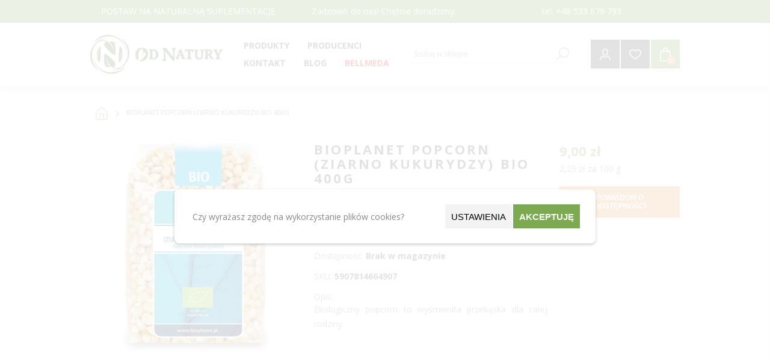

--- FILE ---
content_type: text/html; charset=utf-8
request_url: https://od-natury.pl/bioplanet-popcorn-ziarno-kukurydzy-bio-400g
body_size: 27705
content:
<!DOCTYPE html><html lang=pl class=html-product-details-page><head><title>BioPlanet Popcorn (ziarno kukurydzy) BIO 400g - Naturalne suplementy, witaminy i zio&#x142;a | Od-Natury.pl</title><meta charset=UTF-8><meta name=description content="Ekologiczny popcorn to wyśmienita przekąska dla całej rodziny."><meta name=keywords content=suplementy,witaminy,zioła><meta name=generator content=nopCommerce><meta name=viewport content="width=device-width, initial-scale=1"><link href="https://fonts.googleapis.com/css?family=Open+Sans:400,300,700&amp;display=swap" rel=stylesheet><meta property=og:type content=product><meta property=og:title content="BioPlanet Popcorn (ziarno kukurydzy) BIO 400g"><meta property=og:description content="Ekologiczny popcorn to wyśmienita przekąska dla całej rodziny."><meta property=og:image content=https://od-natury.pl/images/thumbs/0116478_bioplanet-popcorn-ziarno-kukurydzy-bio-400g_600.jpeg><meta property=og:image:url content=https://od-natury.pl/images/thumbs/0116478_bioplanet-popcorn-ziarno-kukurydzy-bio-400g_600.jpeg><meta property=og:url content=https://od-natury.pl/bioplanet-popcorn-ziarno-kukurydzy-bio-400g><meta property=og:site_name content="Od Natury"><meta property=twitter:card content=summary><meta property=twitter:site content="Od Natury"><meta property=twitter:title content="BioPlanet Popcorn (ziarno kukurydzy) BIO 400g"><meta property=twitter:description content="Ekologiczny popcorn to wyśmienita przekąska dla całej rodziny."><meta property=twitter:image content=https://od-natury.pl/images/thumbs/0116478_bioplanet-popcorn-ziarno-kukurydzy-bio-400g_600.jpeg><meta property=twitter:url content=https://od-natury.pl/bioplanet-popcorn-ziarno-kukurydzy-bio-400g><style>.product-details-page .full-description{display:none}.product-details-page .ui-tabs .full-description{display:block}.product-details-page .tabhead-full-description{display:none}.product-details-page .product-specs-box{display:block}.product-details-page .ui-tabs .product-specs-box{display:block}.product-details-page .ui-tabs .product-specs-box .title{display:none}.product-details-page .product-no-reviews,.product-details-page .product-review-links{display:none}</style><script async src="https://www.googletagmanager.com/gtag/js?id=G-BKVFY9BRJJ"></script><script>function gtag(){dataLayer.push(arguments)}window.dataLayer=window.dataLayer||[];gtag("consent","default",{ad_storage:"granted",analytics_storage:"granted",ad_personalization:"granted",ad_user_data:"granted",personalization_storage:"granted",functionality_storage:"granted",security_storage:"granted",wait_for_update:1e3});gtag("js",new Date);gtag("config","G-BKVFY9BRJJ",{cookie_prefix:"nopstation"});gtag("config","G-BKVFY9BRJJ")</script><link href=/bundles/xswtj9bqgg4ervvqpbim6mwrdt1bdnuaivegvcu9y0a.min.css rel=stylesheet><link rel="shortcut icon" href=/icons/icons_0/favicon.ico><body class="notAndroid23 product-details-page-body"><div class=ajax-loading-block-window style=display:none></div><div id=dialog-notifications-success title=Powiadomienie style=display:none></div><div id=dialog-notifications-error title=Błąd style=display:none></div><div id=dialog-notifications-warning title=Ostrzeżenie style=display:none></div><div id=bar-notification class=bar-notification-container data-close=Zamknij></div><!--[if lte IE 7]><div style=clear:both;height:59px;text-align:center;position:relative><a href=http://www.microsoft.com/windows/internet-explorer/default.aspx target=_blank> <img src=/Themes/Brooklyn/Content/img/ie_warning.jpg height=42 width=820 alt="You are using an outdated browser. For a faster, safer browsing experience, upgrade for free today."> </a></div><![endif]--><div class="master-wrapper-page items-per-row-three"><div class="header header-1"><div id=blurOverlay class=blur-overlay></div><form id=cookieForm method=post action=/Plugins/CookieManager/AcceptSelectedCookies><div class=bottom-popup><div class=popup-content><div class=text-section><p>Czy wyrażasz zgodę na wykorzystanie plików cookies?</div><div class=buttons-section><button type=button class="button setting_btn search-term-highlighter" onclick=ShowSettingsPopup()> Ustawienia </button> <button type=button class="button accept-button" onclick=AcceptAll()>Akceptuję</button></div></div></div><div class=settings-popup><div class=setting-popup-content><div class=setting-section><div><h4>Wymagane</h4><p>Pliki Wymagane do prawidłowego działania sklepu.</div><input id=consent-option-IsNecessary type=checkbox disabled checked> <label for=consent-option-IsNecessary> </label></div><div class=setting-section><div><h4>Preferencje</h4><p>Pliki przechowujące informacje na temat użytkownika w celu personalizacji zawartości.</div><input id=consent-option-IsPreferences type=checkbox> <label for=consent-option-IsPreferences> </label></div><div class=setting-section><div><h4>Statystyki</h4><p>Pliki wykorzystywane do celów statystycznych.</div><input id=consent-option-IsStatistics type=checkbox> <label for=consent-option-IsStatistics> </label></div><div class=setting-section><div><h4>Marketingowe</h4><p>Pliki wykorzystywane do celów marketingowych.</div><input id=consent-option-IsMarketing type=checkbox> <label for=consent-option-IsMarketing> </label></div></div><div class=bottom-buttons><button type=button class=button onclick=AcceptSelected()>Akceptuję wybrane</button> <button type=button class="button accept-button" onclick=AcceptAll()>Akceptuję wszystkie</button></div></div><input name=__RequestVerificationToken type=hidden value=CfDJ8O_cExd8eGlCm9BuccnbJfu3MSeXJFMfZZNjBe-KF_a_LM-mTrb6GKHk13SqTALaqCg4ahTUDcVncYAylQ0SIASXUJfbxnEvso9wce8ZVahTQihTPLwCjrxYY61lrkLFTKcA8EVnI5J4M7ckNqq9GC8></form><script>function getCookies(){const t=document.cookie.split("; "),n={};return t.forEach(t=>{const[i,r]=t.split("=");n[i]=r}),n}function deleteSpecificCookie(n,t){document.cookie=n+"=; Max-Age=-99999999; path=/; domain=."+t;document.cookie=n+"=; Max-Age=-99999999; path=/; domain="+t;document.cookie=n+"=; Max-Age=-99999999; path=/;"}function deleteCookie(n){var t=document.domain.split("."),i=document.domain;for(deleteSpecificCookie(n,i);t.length>1;)t.shift(),i=t.join("."),deleteSpecificCookie(n,i)}function removeUnwantedCookies(){const n=getCookies(),t=new Set(allowedCookies);for(const i in n)t.has(i)||deleteCookie(i)}var allowedCookies=[],previousCookies={};previousCookies=getCookies();setInterval(()=>{removeUnwantedCookies()},500)</script><style>.blur-overlay{position:fixed;top:0;left:0;width:100%;height:100%;background-color:rgba(255,255,255,.85);z-index:2147483646;display:none}.bottom-popup,.settings-popup{position:fixed;top:50%;left:50%;transform:translate(-50%,-50%);width:80%;max-width:700px;background-color:#fff;padding:20px;box-shadow:0 2px 5px rgba(0,0,0,.2);z-index:2147483647;display:none;border-radius:8px;padding:25px}.popup-content{display:flex;justify-content:space-between;flex-flow:row;align-items:center}.setting-popup-content{display:flex;justify-content:space-between;flex-flow:column;align-items:center}.bottom-buttons{display:flex;justify-content:center;margin-top:25px;gap:10px}.button{min-width:100px;text-align:center;font-size:15px;display:inline-block;min-height:40px;border:0;vertical-align:middle;text-transform:uppercase;padding:10px;margin:0 1px}.setting-section{display:flex;width:90%;align-items:center;justify-content:space-between;margin:10px 0}.setting-section>div{width:80%}.text-section{padding:0 5px;min-width:50%;max-width:60%}.buttons-section{display:flex;gap:10px;max-width:50%;flex-wrap:wrap;justify-content:center}.setting_btn{background-color:#f3f3f3}.accept-button{background-color:#7caa51;color:#fff;font-weight:600}</style><script>function ShowSettingsPopup(){var n=document.querySelector(".settings-popup");n&&(n.style.display="block")}function ClosePopup(){var n=document.querySelector(".bottom-popup"),t;n&&(n.style.display="none");n=document.querySelector(".settings-popup");n&&(n.style.display="none");t=document.getElementById("blurOverlay");t&&(t.style.display="none")}function ShowBottomPopup(){var n=document.querySelector(".bottom-popup"),t;n&&(n.style.display="block");n=document.querySelector(".settings-popup");n&&(n.style.display="none");t=document.getElementById("blurOverlay");t&&(t.style.display="block")}function AcceptSelected(){var n=document.getElementById("consent-option-IsPreferences").checked,t=document.getElementById("consent-option-IsStatistics").checked,i=document.getElementById("consent-option-IsMarketing").checked,r="/Plugins/CookieManager/AcceptSelectedCookies?IsPreferences="+n+"&IsStatistics="+t+"&IsMarketing="+i;$.ajax({url:r,type:"GET",success:function(){SendConsentUpdate(i,t,n);ClosePopup()},error:function(n,t,i){console.error(i)}})}function AcceptAll(){$.ajax({url:"/Plugins/CookieManager/AcceptAllCookies",type:"GET",success:function(){SendConsentUpdate(!0,!0,!0);ClosePopup()}})}</script><div class=header-upper><div class="upper-header-info master-wrapper-content"><div class=topic-block><div class=topic-block-body><p>POSTAW NA NATURALNĄ SUPLEMENTACJĘ</div></div><div class=topic-block><div class=topic-block-body><p>Zadzowń do nas! Chętnie doradzimy.&nbsp;</div></div><div class=topic-block><div class=topic-block-body><p>tel. +48 533 679 793</div></div></div></div><div class=header-lower><div class=header-actions-wrapper><div class=header-logo><a href="/" class=logo> <img alt="Od Natury" src=/Themes/Brooklyn/Content/img/logo.png> </a></div><div id=headerMenuParent><div class="header-menu pictures-per-row-two"><div class=close-menu><span>Zamknij</span></div><ul class=mega-menu data-isrtlenabled=false data-enableclickfordropdown=false><li class="has-sublist full-list"><span class="with-subcategories single-item-categories labelfornextplusbutton">Produkty</span><div class="sublist-wrap mb-hidden"><ul class=sublist><li><a href=/preparaty-bioinformacyjne-4 title="Preparaty bioinformacyjne" class=with-subcategories><span>Preparaty bioinformacyjne</span></a><li><a class="lastLevelCategory subcategory" href=/abelia-4 title=Abelia><span>Abelia</span></a><li><a class="lastLevelCategory subcategory" href=/bach-3 title=Bach><span>Bach</span></a><li><a class="lastLevelCategory subcategory" href=/diochi-3 title=Diochi><span>Diochi</span></a><li><a class="lastLevelCategory subcategory" href=/energy-3 title=Energy><span>Energy</span></a><li><a class="lastLevelCategory subcategory" href=/joalis-3 title=Joalis><span>Joalis</span></a><li><a class="lastLevelCategory subcategory" href=/lavylites-3 title=Lavylites><span>Lavylites</span></a><li><a class="lastLevelCategory subcategory" href=/pascoe-2 title=Pascoe><span>Pascoe</span></a><li><a class="lastLevelCategory subcategory" href=/marion title=Marion><span>Marion</span></a><li><a class="lastLevelCategory main-category" href=/zdrowy-cukier-2 title="Zdrowy cukier, konfitury, dżemy"><span>Zdrowy cukier, konfitury, d&#x17C;emy</span></a><li><a href=/zio%C5%82a-4 title="Mieszanki ziołowe" class=with-subcategories><span>Mieszanki zio&#x142;owe</span></a><li><a class="lastLevelCategory subcategory" href=/oleje-i-oliwy-2 title="Oleje i oliwy, sosy, pasty"><span>Oleje i oliwy, sosy, pasty</span></a><li><a class="lastLevelCategory subcategory" href=/kasza-i-p%C5%82atki-2 title="Kasza, ryż i płatki"><span>Kasza, ry&#x17C; i p&#x142;atki</span></a><li><a class="lastLevelCategory subcategory" href=/m%C4%85ki-i-makarony-2 title="Mąki i makarony"><span>M&#x105;ki i makarony</span></a><li><a class="lastLevelCategory subcategory" href=/ro%C5%9Bliny-str%C4%85czkowe-2 title="Rośliny strączkowe"><span>Ro&#x15B;liny str&#x105;czkowe</span></a><li><a class="lastLevelCategory subcategory" href=/superfoods-2 title=Superfoods><span>Superfoods</span></a><li><a class="lastLevelCategory subcategory" href=/nasze-autorskie-mieszanki-zio%C5%82owe title="Nasze autorskie mieszanki ziołowe"><span>Nasze autorskie mieszanki zio&#x142;owe</span></a><li><a class="lastLevelCategory subcategory" href=/ayurwedyjskie-zio%C5%82a-3 title="Ayurwedyjskie zioła"><span>Ayurwedyjskie zio&#x142;a</span></a><li><a class="lastLevelCategory subcategory" href=/mieszanki_ziolowe title="Mieszanki ziołowe"><span>Mieszanki zio&#x142;owe</span></a><li><a class="lastLevelCategory subcategory" href=/azjatyckie-zio%C5%82a-3 title="Azjatyckie zioła"><span>Azjatyckie zio&#x142;a</span></a><li><a class="lastLevelCategory subcategory" href=/europejskie-zio%C5%82a-3 title="Europejskie zioła"><span>Europejskie zio&#x142;a</span></a><li><a class="lastLevelCategory subcategory" href=/grzyby-azjatyckie-3 title="Grzyby azjatyckie"><span>Grzyby azjatyckie</span></a><li><a class="lastLevelCategory subcategory" href=/andyjskie-zio%C5%82a-3 title="Andyjskie zioła"><span>Andyjskie zio&#x142;a</span></a><li><a class="lastLevelCategory main-category" href=/pszczele-produkty-3 title="Pszczele produkty"><span>Pszczele produkty</span></a><li><a href=/witaminy-i-suplementy-4 title="Suplementy diety" class=with-subcategories><span>Suplementy diety</span></a><li><a class="lastLevelCategory subcategory" href=/b-witamina-3 title="Witamina B"><span>Witamina B</span></a><li><a class="lastLevelCategory subcategory" href=/olejki-cbd-2 title="Olejki CBD"><span>Olejki CBD</span></a><li><a class="lastLevelCategory subcategory" href=/mikroelementy title=Mikroelementy><span>Mikroelementy</span></a><li><a class="lastLevelCategory subcategory" href=/c-witamina-3 title="Witamina C"><span>Witamina C</span></a><li><a class="lastLevelCategory subcategory" href=/d3-witamina-3 title="Witamina D3 "><span>Witamina D3 </span></a><li><a class="lastLevelCategory subcategory" href=/inne-suplementy-3 title="Inne suplementy"><span>Inne suplementy</span></a><li><a class="lastLevelCategory subcategory" href=/kurkuma-3 title=Kurkuma><span>Kurkuma</span></a><li><a class="lastLevelCategory subcategory" href=/magnez-3 title=Magnez><span>Magnez</span></a><li><a class="lastLevelCategory subcategory" href=/multisk%C5%82adnikowe-suplementy-3 title="Multiskładnikowe suplementy"><span>Multisk&#x142;adnikowe suplementy</span></a><li><a class="lastLevelCategory subcategory" href=/oczyszczaj%C4%85ca-3 title="Preparaty na pasożyty, grzyby i bakterie "><span>Preparaty na paso&#x17C;yty, grzyby i bakterie </span></a><li><a class="lastLevelCategory subcategory" href=/omega-kwasy-3 title="Omega kwasy"><span>Omega kwasy</span></a><li><a class="lastLevelCategory subcategory" href=/probiotyki-3 title=Probiotyki><span>Probiotyki</span></a><li><a class="lastLevelCategory main-category" href=/s%C5%82odycze title=Słodycze><span>S&#x142;odycze</span></a><li><a class="lastLevelCategory main-category" href=/soki-3 title="Soki, octy"><span>Soki, octy</span></a><li><a class="lastLevelCategory main-category" href=/bellmeda-2 title=Bellmeda><span>Bellmeda</span></a><li><a href=/kosmetyki-4 title=Kosmetyki class=with-subcategories><span>Kosmetyki</span></a><li><a class="lastLevelCategory subcategory" href=/antyseptyczne-3 title=Antyseptyczne><span>Antyseptyczne</span></a><li><a class="lastLevelCategory subcategory" href=/przeciws%C5%82oneczne title="Ochrona przeciwsłoneczna"><span>Ochrona przeciws&#x142;oneczna</span></a><li><a class="lastLevelCategory subcategory" href=/akcesoria-higieniczne title="Akcesoria higieniczne"><span>Akcesoria higieniczne</span></a><li><a class="lastLevelCategory subcategory" href=/akcesoria-do-masa%C5%BCu title="Akcesoria do masażu"><span>Akcesoria do masa&#x17C;u</span></a><li><a class="lastLevelCategory subcategory" href=/szampony-3 title="Do włosów"><span>Do w&#x142;os&#xF3;w</span></a><li><a class="lastLevelCategory subcategory" href=/eteryczne-olejki-3 title="Olejki eteryczne, świece sojowe"><span>Olejki eteryczne, &#x15B;wiece sojowe</span></a><li><a class="lastLevelCategory subcategory" href=/myd%C5%82a-i-%C5%BCele-3 title="Mydła i żele"><span>Myd&#x142;a i &#x17C;ele</span></a><li><a class="lastLevelCategory subcategory" href=/pasty-do-z%C4%99b%C3%B3w-3 title="Pasty do zębów, szczoteczki"><span>Pasty do z&#x119;b&#xF3;w, szczoteczki</span></a><li><a class="lastLevelCategory subcategory" href=/kremy-i-oleje-kosmetyczne-3 title="Pielęgnacja ciała"><span>Piel&#x119;gnacja cia&#x142;a</span></a><li><a class="lastLevelCategory subcategory" href=/pomadki-do-ust title="Pomadki do ust"><span>Pomadki do ust</span></a><li><a class="lastLevelCategory subcategory" href=/piel%C4%99gnacja-twarzy title="Pielęgnacja twarzy"><span>Piel&#x119;gnacja twarzy</span></a><li><a class="lastLevelCategory subcategory" href=/sole-do-k%C4%85pieli-3 title="Sole do kąpieli"><span>Sole do k&#x105;pieli</span></a><li><a class="lastLevelCategory main-category" href=/yerba-mate title="Yerba Mate"><span>Yerba Mate</span></a><li><a class="lastLevelCategory main-category" href=/herbaty-3 title="Herbaty i Kawy"><span>Herbaty i Kawy</span></a><li><a href=/odzie%C5%BC-medyczna-4 title="EKO dom" class=with-subcategories><span>EKO dom</span></a><li><a class="lastLevelCategory subcategory" href=/preparaty-do-domu title="Preparaty do domu"><span>Preparaty do domu</span></a><li><a class="lastLevelCategory main-category" href=/przyprawy-3 title=Przyprawy><span>Przyprawy</span></a><li><a href=/ksi%C4%85%C5%BCki-i-p%C5%82yty-4 title="Książki i płyty" class=with-subcategories><span>Ksi&#x105;&#x17C;ki i p&#x142;yty</span></a><li><a class="lastLevelCategory subcategory" href=/dla-ciezarnych title="Dla kobiet ciężarnych i w połogu"><span>Dla kobiet ci&#x119;&#x17C;arnych i w po&#x142;ogu</span></a><li><a class="lastLevelCategory subcategory" href=/o-nowotworach title="O chorobach i nowotworach"><span>O chorobach i nowotworach</span></a><li><a class="lastLevelCategory subcategory" href=/dla-ducha-i-cia%C5%82a-3 title="Psychologiczne "><span>Psychologiczne </span></a><li><a class="lastLevelCategory subcategory" href=/dla-kobiet-dojrza%C5%82ych-3 title="O zdrowiu kobiet "><span>O zdrowiu kobiet </span></a><li><a class="lastLevelCategory main-category" href=/akupresura-akupunktura-3 title="Akupresura / Akupunktura"><span>Akupresura / Akupunktura</span></a><li><a class="lastLevelCategory main-category" href=/zestawy-%C5%9Bwi%C4%85teczne title="ZESTAWY ŚWIĄTECZNE "><span>ZESTAWY &#x15A;WI&#x104;TECZNE </span></a></ul></div><div class=plus-button></div><div class=sublist-wrap><ul class=sublist><li class=back-button><span>back</span><li class=has-sublist><a href=/preparaty-bioinformacyjne-4 title="Preparaty bioinformacyjne" class=with-subcategories><span>Preparaty bioinformacyjne</span></a><div class=plus-button></div><div class=sublist-wrap><ul class=sublist><li class=back-button><span>back</span><li><a class=lastLevelCategory href=/abelia-4 title=Abelia><span>Abelia</span></a><li><a class=lastLevelCategory href=/bach-3 title=Bach><span>Bach</span></a><li><a class=lastLevelCategory href=/diochi-3 title=Diochi><span>Diochi</span></a><li><a class=lastLevelCategory href=/energy-3 title=Energy><span>Energy</span></a><li><a class=lastLevelCategory href=/joalis-3 title=Joalis><span>Joalis</span></a><li><a class=lastLevelCategory href=/lavylites-3 title=Lavylites><span>Lavylites</span></a><li><a class=lastLevelCategory href=/pascoe-2 title=Pascoe><span>Pascoe</span></a><li><a class=lastLevelCategory href=/marion title=Marion><span>Marion</span></a></ul></div><li><a class=lastLevelCategory href=/zdrowy-cukier-2 title="Zdrowy cukier, konfitury, dżemy"><span>Zdrowy cukier, konfitury, d&#x17C;emy</span></a><li class=has-sublist><a href=/zio%C5%82a-4 title="Mieszanki ziołowe" class=with-subcategories><span>Mieszanki zio&#x142;owe</span></a><div class=plus-button></div><div class=sublist-wrap><ul class=sublist><li class=back-button><span>back</span><li><a class=lastLevelCategory href=/oleje-i-oliwy-2 title="Oleje i oliwy, sosy, pasty"><span>Oleje i oliwy, sosy, pasty</span></a><li><a class=lastLevelCategory href=/kasza-i-p%C5%82atki-2 title="Kasza, ryż i płatki"><span>Kasza, ry&#x17C; i p&#x142;atki</span></a><li><a class=lastLevelCategory href=/m%C4%85ki-i-makarony-2 title="Mąki i makarony"><span>M&#x105;ki i makarony</span></a><li><a class=lastLevelCategory href=/ro%C5%9Bliny-str%C4%85czkowe-2 title="Rośliny strączkowe"><span>Ro&#x15B;liny str&#x105;czkowe</span></a><li><a class=lastLevelCategory href=/superfoods-2 title=Superfoods><span>Superfoods</span></a><li><a class=lastLevelCategory href=/nasze-autorskie-mieszanki-zio%C5%82owe title="Nasze autorskie mieszanki ziołowe"><span>Nasze autorskie mieszanki zio&#x142;owe</span></a><li><a class=lastLevelCategory href=/ayurwedyjskie-zio%C5%82a-3 title="Ayurwedyjskie zioła"><span>Ayurwedyjskie zio&#x142;a</span></a><li><a class=lastLevelCategory href=/mieszanki_ziolowe title="Mieszanki ziołowe"><span>Mieszanki zio&#x142;owe</span></a><li><a class=lastLevelCategory href=/azjatyckie-zio%C5%82a-3 title="Azjatyckie zioła"><span>Azjatyckie zio&#x142;a</span></a><li><a class=lastLevelCategory href=/europejskie-zio%C5%82a-3 title="Europejskie zioła"><span>Europejskie zio&#x142;a</span></a><li><a class=lastLevelCategory href=/grzyby-azjatyckie-3 title="Grzyby azjatyckie"><span>Grzyby azjatyckie</span></a><li><a class=lastLevelCategory href=/andyjskie-zio%C5%82a-3 title="Andyjskie zioła"><span>Andyjskie zio&#x142;a</span></a></ul></div><li><a class=lastLevelCategory href=/pszczele-produkty-3 title="Pszczele produkty"><span>Pszczele produkty</span></a><li class=has-sublist><a href=/witaminy-i-suplementy-4 title="Suplementy diety" class=with-subcategories><span>Suplementy diety</span></a><div class=plus-button></div><div class=sublist-wrap><ul class=sublist><li class=back-button><span>back</span><li><a class=lastLevelCategory href=/b-witamina-3 title="Witamina B"><span>Witamina B</span></a><li><a class=lastLevelCategory href=/olejki-cbd-2 title="Olejki CBD"><span>Olejki CBD</span></a><li><a class=lastLevelCategory href=/mikroelementy title=Mikroelementy><span>Mikroelementy</span></a><li><a class=lastLevelCategory href=/c-witamina-3 title="Witamina C"><span>Witamina C</span></a><li><a class=lastLevelCategory href=/d3-witamina-3 title="Witamina D3 "><span>Witamina D3 </span></a><li><a class=lastLevelCategory href=/inne-suplementy-3 title="Inne suplementy"><span>Inne suplementy</span></a><li><a class=lastLevelCategory href=/kurkuma-3 title=Kurkuma><span>Kurkuma</span></a><li><a class=lastLevelCategory href=/magnez-3 title=Magnez><span>Magnez</span></a><li><a class=lastLevelCategory href=/multisk%C5%82adnikowe-suplementy-3 title="Multiskładnikowe suplementy"><span>Multisk&#x142;adnikowe suplementy</span></a><li><a class=lastLevelCategory href=/oczyszczaj%C4%85ca-3 title="Preparaty na pasożyty, grzyby i bakterie "><span>Preparaty na paso&#x17C;yty, grzyby i bakterie </span></a><li><a class=lastLevelCategory href=/omega-kwasy-3 title="Omega kwasy"><span>Omega kwasy</span></a><li><a class=lastLevelCategory href=/probiotyki-3 title=Probiotyki><span>Probiotyki</span></a></ul></div><li><a class=lastLevelCategory href=/s%C5%82odycze title=Słodycze><span>S&#x142;odycze</span></a><li><a class=lastLevelCategory href=/soki-3 title="Soki, octy"><span>Soki, octy</span></a><li><a class=lastLevelCategory href=/bellmeda-2 title=Bellmeda><span>Bellmeda</span></a><li class=has-sublist><a href=/kosmetyki-4 title=Kosmetyki class=with-subcategories><span>Kosmetyki</span></a><div class=plus-button></div><div class=sublist-wrap><ul class=sublist><li class=back-button><span>back</span><li><a class=lastLevelCategory href=/antyseptyczne-3 title=Antyseptyczne><span>Antyseptyczne</span></a><li><a class=lastLevelCategory href=/przeciws%C5%82oneczne title="Ochrona przeciwsłoneczna"><span>Ochrona przeciws&#x142;oneczna</span></a><li><a class=lastLevelCategory href=/akcesoria-higieniczne title="Akcesoria higieniczne"><span>Akcesoria higieniczne</span></a><li><a class=lastLevelCategory href=/akcesoria-do-masa%C5%BCu title="Akcesoria do masażu"><span>Akcesoria do masa&#x17C;u</span></a><li><a class=lastLevelCategory href=/szampony-3 title="Do włosów"><span>Do w&#x142;os&#xF3;w</span></a><li><a class=lastLevelCategory href=/eteryczne-olejki-3 title="Olejki eteryczne, świece sojowe"><span>Olejki eteryczne, &#x15B;wiece sojowe</span></a><li><a class=lastLevelCategory href=/myd%C5%82a-i-%C5%BCele-3 title="Mydła i żele"><span>Myd&#x142;a i &#x17C;ele</span></a><li><a class=lastLevelCategory href=/pasty-do-z%C4%99b%C3%B3w-3 title="Pasty do zębów, szczoteczki"><span>Pasty do z&#x119;b&#xF3;w, szczoteczki</span></a><li><a class=lastLevelCategory href=/kremy-i-oleje-kosmetyczne-3 title="Pielęgnacja ciała"><span>Piel&#x119;gnacja cia&#x142;a</span></a><li><a class=lastLevelCategory href=/pomadki-do-ust title="Pomadki do ust"><span>Pomadki do ust</span></a><li><a class=lastLevelCategory href=/piel%C4%99gnacja-twarzy title="Pielęgnacja twarzy"><span>Piel&#x119;gnacja twarzy</span></a><li><a class=lastLevelCategory href=/sole-do-k%C4%85pieli-3 title="Sole do kąpieli"><span>Sole do k&#x105;pieli</span></a></ul></div><li><a class=lastLevelCategory href=/yerba-mate title="Yerba Mate"><span>Yerba Mate</span></a><li><a class=lastLevelCategory href=/herbaty-3 title="Herbaty i Kawy"><span>Herbaty i Kawy</span></a><li class=has-sublist><a href=/odzie%C5%BC-medyczna-4 title="EKO dom" class=with-subcategories><span>EKO dom</span></a><div class=plus-button></div><div class=sublist-wrap><ul class=sublist><li class=back-button><span>back</span><li><a class=lastLevelCategory href=/preparaty-do-domu title="Preparaty do domu"><span>Preparaty do domu</span></a></ul></div><li><a class=lastLevelCategory href=/przyprawy-3 title=Przyprawy><span>Przyprawy</span></a><li class=has-sublist><a href=/ksi%C4%85%C5%BCki-i-p%C5%82yty-4 title="Książki i płyty" class=with-subcategories><span>Ksi&#x105;&#x17C;ki i p&#x142;yty</span></a><div class=plus-button></div><div class=sublist-wrap><ul class=sublist><li class=back-button><span>back</span><li><a class=lastLevelCategory href=/dla-ciezarnych title="Dla kobiet ciężarnych i w połogu"><span>Dla kobiet ci&#x119;&#x17C;arnych i w po&#x142;ogu</span></a><li><a class=lastLevelCategory href=/o-nowotworach title="O chorobach i nowotworach"><span>O chorobach i nowotworach</span></a><li><a class=lastLevelCategory href=/dla-ducha-i-cia%C5%82a-3 title="Psychologiczne "><span>Psychologiczne </span></a><li><a class=lastLevelCategory href=/dla-kobiet-dojrza%C5%82ych-3 title="O zdrowiu kobiet "><span>O zdrowiu kobiet </span></a></ul></div><li><a class=lastLevelCategory href=/akupresura-akupunktura-3 title="Akupresura / Akupunktura"><span>Akupresura / Akupunktura</span></a><li><a class=lastLevelCategory href=/zestawy-%C5%9Bwi%C4%85teczne title="ZESTAWY ŚWIĄTECZNE "><span>ZESTAWY &#x15A;WI&#x104;TECZNE </span></a></ul></div><li class="has-sublist full-list disabled-list"><a class=with-subcategories href=/producent/wszystkie title=Producenci><span>Producenci</span></a><div class=plus-button></div><div class=sublist-wrap><ul class=sublist><li class=back-button><span>back</span><li><a href=/apipol title=Apipol><span>Apipol</span></a><li><a href=/argentyna-limited title="Argentyna Limited"><span>Argentyna Limited</span></a><li><a href=/asepta title=Asepta><span>Asepta</span></a><li><a href=/avicenna title=Avicenna><span>Avicenna</span></a><li><a href=/bach-4 title=Bach><span>Bach</span></a><li><a href=/bar%C4%87 title=Barć><span>Bar&#x107;</span></a><li><a href=/bartolini title=Bartolini><span>Bartolini</span></a><li><a href=/bellmeda title=Bellmeda><span>Bellmeda</span></a><li><a href=/bingo title=Bingo><span>Bingo</span></a><li><a href=/biomus title=Biomus><span>Biomus</span></a><li><a href=/bioplanet title=BioPlanet><span>BioPlanet</span></a><li><a href=/biosolis title=Biosolis><span>Biosolis</span></a><li><a href=/biovitalium title=Biovitalium><span>Biovitalium</span></a><li><a href=/calivita title=Calivita><span>Calivita</span></a><li><a href=/cerave title=Cerave><span>Cerave</span></a><li><a href=/colfarm title=Colfarm><span>Colfarm</span></a><li><a href=/cosma-cannabis title="Cosma Cannabis"><span>Cosma Cannabis</span></a><li><a href=/curaprox title=Curaprox><span>Curaprox</span></a><li><a href=/cztery-szpaki title="Cztery Szpaki"><span>Cztery Szpaki</span></a><li><a href=/dary-natury title="Dary Natury"><span>Dary Natury</span></a><li><a href=/diochi-4 title=Diochi><span>Diochi</span></a><li><a href=/drjacobs title=Dr.Jacobs><span>Dr.Jacobs</span></a><li><a href=/energy-4 title=Energy><span>Energy</span></a><li><a href=/farmvit title=Farmvit><span>Farmvit</span></a><li><a href=/fitocosmetic title=Fitocosmetic><span>Fitocosmetic</span></a><li><a href=/floradix title=Floradix><span>Floradix</span></a><li><a href=/flos title=Flos><span>Flos</span></a><li><a href=/fohow title=Fohow><span>Fohow</span></a><li><a href=/formeds title=Formeds><span>Formeds</span></a><li><a href=/fullspectrum title=FullSpectrum><span>FullSpectrum</span></a><li><a href=/genexo title=Genexo><span>Genexo</span></a><li><a href=/global-pharmacia title="Global Pharmacia"><span>Global Pharmacia</span></a><li><a href=/hepatica title=Hepatica><span>Hepatica</span></a><li><a href=/herbal-monasterium title="Herbal Monasterium"><span>Herbal Monasterium</span></a><li><a href=/herbapol title=Herbapol><span>Herbapol</span></a><li><a href=/himalaya title=Himalaya><span>Himalaya</span></a><li><a href=/invex title=Invex><span>Invex</span></a><li><a href=/jelenia-struga title="Jelenia Struga"><span>Jelenia Struga</span></a><li><a href=/joalis-5 title=Joalis><span>Joalis</span></a><li><a href=/jodavita title=Jodavita><span>Jodavita</span></a><li><a href=/kawon title=Kawon><span>Kawon</span></a><li><a href=/lady-care title="Lady Care"><span>Lady Care</span></a><li><a href=/lavyl title=Lavyl><span>Lavyl</span></a><li><a href=/lipolife title=Lipolife><span>Lipolife</span></a><li><a href=/lucivita title=LuciVita><span>LuciVita</span></a><li><a href=/mogli title=Mogli><span>Mogli</span></a><li><a href=/moksa title=Moksa><span>Moksa</span></a><li><a href=/natura-siberica-2 title="Natura Siberica"><span>Natura Siberica</span></a><li><a href=/natvita title=NatVita><span>NatVita</span></a><li><a href=/now title=Now><span>Now</span></a><li><a href=/od-natury title="Od Natury"><span>Od Natury</span></a><li><a href=/oleofarm-2 title=Oleofarm><span>Oleofarm</span></a><li><a href=/onlybio title=OnlyBio><span>OnlyBio</span></a><li><a href=/onlyeco title=OnlyEco><span>OnlyEco</span></a><li><a href=/orientana title=Orientana><span>Orientana</span></a><li><a href=/osavi title=Osavi><span>Osavi</span></a><li><a href=/pascoe-3 title=Pascoe><span>Pascoe</span></a><li><a href=/pharmovit title=pharmovit><span>pharmovit</span></a><li><a href=/pi%C4%99%C4%87-przemian title="Pięć Przemian"><span>Pi&#x119;&#x107; Przemian</span></a><li><a href=/planeta-zdrowie title="Planeta Zdrowie"><span>Planeta Zdrowie</span></a><li><a href=/proactiv title=ProActiv><span>ProActiv</span></a><li><a href=/probiotics title=Probiotics><span>Probiotics</span></a><li><a href=/profarm title=Profarm><span>Profarm</span></a><li><a href=/prokorem title=Prokorem><span>Prokorem</span></a><li><a href=/purella title=Purella><span>Purella</span></a><li><a href=/shakti title=Shakti><span>Shakti</span></a><li><a href=/singularis title=Singularis><span>Singularis</span></a><li><a href=/swanson title=Swanson><span>Swanson</span></a><li><a href=/tiande title=Tiande><span>Tiande</span></a><li><a href=/veetan title=Veetan><span>Veetan</span></a><li><a href=/virde title=Virde><span>Virde</span></a><li><a href=/wilcaccora title=Wilcaccora><span>Wilcaccora</span></a><li><a href=/yango title=Yango><span>Yango</span></a><li><a href=/zero title=Zero><span>Zero</span></a><li><a href=/zinzino title=Zinzino><span>Zinzino</span></a><li><a href=/z%C5%82oto-polskie title="Złoto polskie"><span>Z&#x142;oto polskie</span></a></ul></div><li><a href=/kontakt title=Kontakt><span> Kontakt</span></a><li><a href=/blog title=Blog><span> Blog</span></a><li class=red-text-category><a href=/bellmeda-2 title=Bellmeda><span> Bellmeda</span></a></ul><div class=menu-title><span>Menu</span></div><ul class=mega-menu-responsive><li class="has-sublist full-list"><span class="with-subcategories single-item-categories labelfornextplusbutton">Produkty</span><div class="sublist-wrap mb-hidden"><ul class=sublist><li><a href=/preparaty-bioinformacyjne-4 title="Preparaty bioinformacyjne" class=with-subcategories><span>Preparaty bioinformacyjne</span></a><li><a class="lastLevelCategory subcategory" href=/abelia-4 title=Abelia><span>Abelia</span></a><li><a class="lastLevelCategory subcategory" href=/bach-3 title=Bach><span>Bach</span></a><li><a class="lastLevelCategory subcategory" href=/diochi-3 title=Diochi><span>Diochi</span></a><li><a class="lastLevelCategory subcategory" href=/energy-3 title=Energy><span>Energy</span></a><li><a class="lastLevelCategory subcategory" href=/joalis-3 title=Joalis><span>Joalis</span></a><li><a class="lastLevelCategory subcategory" href=/lavylites-3 title=Lavylites><span>Lavylites</span></a><li><a class="lastLevelCategory subcategory" href=/pascoe-2 title=Pascoe><span>Pascoe</span></a><li><a class="lastLevelCategory subcategory" href=/marion title=Marion><span>Marion</span></a><li><a class="lastLevelCategory main-category" href=/zdrowy-cukier-2 title="Zdrowy cukier, konfitury, dżemy"><span>Zdrowy cukier, konfitury, d&#x17C;emy</span></a><li><a href=/zio%C5%82a-4 title="Mieszanki ziołowe" class=with-subcategories><span>Mieszanki zio&#x142;owe</span></a><li><a class="lastLevelCategory subcategory" href=/oleje-i-oliwy-2 title="Oleje i oliwy, sosy, pasty"><span>Oleje i oliwy, sosy, pasty</span></a><li><a class="lastLevelCategory subcategory" href=/kasza-i-p%C5%82atki-2 title="Kasza, ryż i płatki"><span>Kasza, ry&#x17C; i p&#x142;atki</span></a><li><a class="lastLevelCategory subcategory" href=/m%C4%85ki-i-makarony-2 title="Mąki i makarony"><span>M&#x105;ki i makarony</span></a><li><a class="lastLevelCategory subcategory" href=/ro%C5%9Bliny-str%C4%85czkowe-2 title="Rośliny strączkowe"><span>Ro&#x15B;liny str&#x105;czkowe</span></a><li><a class="lastLevelCategory subcategory" href=/superfoods-2 title=Superfoods><span>Superfoods</span></a><li><a class="lastLevelCategory subcategory" href=/nasze-autorskie-mieszanki-zio%C5%82owe title="Nasze autorskie mieszanki ziołowe"><span>Nasze autorskie mieszanki zio&#x142;owe</span></a><li><a class="lastLevelCategory subcategory" href=/ayurwedyjskie-zio%C5%82a-3 title="Ayurwedyjskie zioła"><span>Ayurwedyjskie zio&#x142;a</span></a><li><a class="lastLevelCategory subcategory" href=/mieszanki_ziolowe title="Mieszanki ziołowe"><span>Mieszanki zio&#x142;owe</span></a><li><a class="lastLevelCategory subcategory" href=/azjatyckie-zio%C5%82a-3 title="Azjatyckie zioła"><span>Azjatyckie zio&#x142;a</span></a><li><a class="lastLevelCategory subcategory" href=/europejskie-zio%C5%82a-3 title="Europejskie zioła"><span>Europejskie zio&#x142;a</span></a><li><a class="lastLevelCategory subcategory" href=/grzyby-azjatyckie-3 title="Grzyby azjatyckie"><span>Grzyby azjatyckie</span></a><li><a class="lastLevelCategory subcategory" href=/andyjskie-zio%C5%82a-3 title="Andyjskie zioła"><span>Andyjskie zio&#x142;a</span></a><li><a class="lastLevelCategory main-category" href=/pszczele-produkty-3 title="Pszczele produkty"><span>Pszczele produkty</span></a><li><a href=/witaminy-i-suplementy-4 title="Suplementy diety" class=with-subcategories><span>Suplementy diety</span></a><li><a class="lastLevelCategory subcategory" href=/b-witamina-3 title="Witamina B"><span>Witamina B</span></a><li><a class="lastLevelCategory subcategory" href=/olejki-cbd-2 title="Olejki CBD"><span>Olejki CBD</span></a><li><a class="lastLevelCategory subcategory" href=/mikroelementy title=Mikroelementy><span>Mikroelementy</span></a><li><a class="lastLevelCategory subcategory" href=/c-witamina-3 title="Witamina C"><span>Witamina C</span></a><li><a class="lastLevelCategory subcategory" href=/d3-witamina-3 title="Witamina D3 "><span>Witamina D3 </span></a><li><a class="lastLevelCategory subcategory" href=/inne-suplementy-3 title="Inne suplementy"><span>Inne suplementy</span></a><li><a class="lastLevelCategory subcategory" href=/kurkuma-3 title=Kurkuma><span>Kurkuma</span></a><li><a class="lastLevelCategory subcategory" href=/magnez-3 title=Magnez><span>Magnez</span></a><li><a class="lastLevelCategory subcategory" href=/multisk%C5%82adnikowe-suplementy-3 title="Multiskładnikowe suplementy"><span>Multisk&#x142;adnikowe suplementy</span></a><li><a class="lastLevelCategory subcategory" href=/oczyszczaj%C4%85ca-3 title="Preparaty na pasożyty, grzyby i bakterie "><span>Preparaty na paso&#x17C;yty, grzyby i bakterie </span></a><li><a class="lastLevelCategory subcategory" href=/omega-kwasy-3 title="Omega kwasy"><span>Omega kwasy</span></a><li><a class="lastLevelCategory subcategory" href=/probiotyki-3 title=Probiotyki><span>Probiotyki</span></a><li><a class="lastLevelCategory main-category" href=/s%C5%82odycze title=Słodycze><span>S&#x142;odycze</span></a><li><a class="lastLevelCategory main-category" href=/soki-3 title="Soki, octy"><span>Soki, octy</span></a><li><a class="lastLevelCategory main-category" href=/bellmeda-2 title=Bellmeda><span>Bellmeda</span></a><li><a href=/kosmetyki-4 title=Kosmetyki class=with-subcategories><span>Kosmetyki</span></a><li><a class="lastLevelCategory subcategory" href=/antyseptyczne-3 title=Antyseptyczne><span>Antyseptyczne</span></a><li><a class="lastLevelCategory subcategory" href=/przeciws%C5%82oneczne title="Ochrona przeciwsłoneczna"><span>Ochrona przeciws&#x142;oneczna</span></a><li><a class="lastLevelCategory subcategory" href=/akcesoria-higieniczne title="Akcesoria higieniczne"><span>Akcesoria higieniczne</span></a><li><a class="lastLevelCategory subcategory" href=/akcesoria-do-masa%C5%BCu title="Akcesoria do masażu"><span>Akcesoria do masa&#x17C;u</span></a><li><a class="lastLevelCategory subcategory" href=/szampony-3 title="Do włosów"><span>Do w&#x142;os&#xF3;w</span></a><li><a class="lastLevelCategory subcategory" href=/eteryczne-olejki-3 title="Olejki eteryczne, świece sojowe"><span>Olejki eteryczne, &#x15B;wiece sojowe</span></a><li><a class="lastLevelCategory subcategory" href=/myd%C5%82a-i-%C5%BCele-3 title="Mydła i żele"><span>Myd&#x142;a i &#x17C;ele</span></a><li><a class="lastLevelCategory subcategory" href=/pasty-do-z%C4%99b%C3%B3w-3 title="Pasty do zębów, szczoteczki"><span>Pasty do z&#x119;b&#xF3;w, szczoteczki</span></a><li><a class="lastLevelCategory subcategory" href=/kremy-i-oleje-kosmetyczne-3 title="Pielęgnacja ciała"><span>Piel&#x119;gnacja cia&#x142;a</span></a><li><a class="lastLevelCategory subcategory" href=/pomadki-do-ust title="Pomadki do ust"><span>Pomadki do ust</span></a><li><a class="lastLevelCategory subcategory" href=/piel%C4%99gnacja-twarzy title="Pielęgnacja twarzy"><span>Piel&#x119;gnacja twarzy</span></a><li><a class="lastLevelCategory subcategory" href=/sole-do-k%C4%85pieli-3 title="Sole do kąpieli"><span>Sole do k&#x105;pieli</span></a><li><a class="lastLevelCategory main-category" href=/yerba-mate title="Yerba Mate"><span>Yerba Mate</span></a><li><a class="lastLevelCategory main-category" href=/herbaty-3 title="Herbaty i Kawy"><span>Herbaty i Kawy</span></a><li><a href=/odzie%C5%BC-medyczna-4 title="EKO dom" class=with-subcategories><span>EKO dom</span></a><li><a class="lastLevelCategory subcategory" href=/preparaty-do-domu title="Preparaty do domu"><span>Preparaty do domu</span></a><li><a class="lastLevelCategory main-category" href=/przyprawy-3 title=Przyprawy><span>Przyprawy</span></a><li><a href=/ksi%C4%85%C5%BCki-i-p%C5%82yty-4 title="Książki i płyty" class=with-subcategories><span>Ksi&#x105;&#x17C;ki i p&#x142;yty</span></a><li><a class="lastLevelCategory subcategory" href=/dla-ciezarnych title="Dla kobiet ciężarnych i w połogu"><span>Dla kobiet ci&#x119;&#x17C;arnych i w po&#x142;ogu</span></a><li><a class="lastLevelCategory subcategory" href=/o-nowotworach title="O chorobach i nowotworach"><span>O chorobach i nowotworach</span></a><li><a class="lastLevelCategory subcategory" href=/dla-ducha-i-cia%C5%82a-3 title="Psychologiczne "><span>Psychologiczne </span></a><li><a class="lastLevelCategory subcategory" href=/dla-kobiet-dojrza%C5%82ych-3 title="O zdrowiu kobiet "><span>O zdrowiu kobiet </span></a><li><a class="lastLevelCategory main-category" href=/akupresura-akupunktura-3 title="Akupresura / Akupunktura"><span>Akupresura / Akupunktura</span></a><li><a class="lastLevelCategory main-category" href=/zestawy-%C5%9Bwi%C4%85teczne title="ZESTAWY ŚWIĄTECZNE "><span>ZESTAWY &#x15A;WI&#x104;TECZNE </span></a></ul></div><div class=plus-button></div><div class=sublist-wrap><ul class=sublist><li class=back-button><span>back</span><li class=has-sublist><a href=/preparaty-bioinformacyjne-4 title="Preparaty bioinformacyjne" class=with-subcategories><span>Preparaty bioinformacyjne</span></a><div class=plus-button></div><div class=sublist-wrap><ul class=sublist><li class=back-button><span>back</span><li><a class=lastLevelCategory href=/abelia-4 title=Abelia><span>Abelia</span></a><li><a class=lastLevelCategory href=/bach-3 title=Bach><span>Bach</span></a><li><a class=lastLevelCategory href=/diochi-3 title=Diochi><span>Diochi</span></a><li><a class=lastLevelCategory href=/energy-3 title=Energy><span>Energy</span></a><li><a class=lastLevelCategory href=/joalis-3 title=Joalis><span>Joalis</span></a><li><a class=lastLevelCategory href=/lavylites-3 title=Lavylites><span>Lavylites</span></a><li><a class=lastLevelCategory href=/pascoe-2 title=Pascoe><span>Pascoe</span></a><li><a class=lastLevelCategory href=/marion title=Marion><span>Marion</span></a></ul></div><li><a class=lastLevelCategory href=/zdrowy-cukier-2 title="Zdrowy cukier, konfitury, dżemy"><span>Zdrowy cukier, konfitury, d&#x17C;emy</span></a><li class=has-sublist><a href=/zio%C5%82a-4 title="Mieszanki ziołowe" class=with-subcategories><span>Mieszanki zio&#x142;owe</span></a><div class=plus-button></div><div class=sublist-wrap><ul class=sublist><li class=back-button><span>back</span><li><a class=lastLevelCategory href=/oleje-i-oliwy-2 title="Oleje i oliwy, sosy, pasty"><span>Oleje i oliwy, sosy, pasty</span></a><li><a class=lastLevelCategory href=/kasza-i-p%C5%82atki-2 title="Kasza, ryż i płatki"><span>Kasza, ry&#x17C; i p&#x142;atki</span></a><li><a class=lastLevelCategory href=/m%C4%85ki-i-makarony-2 title="Mąki i makarony"><span>M&#x105;ki i makarony</span></a><li><a class=lastLevelCategory href=/ro%C5%9Bliny-str%C4%85czkowe-2 title="Rośliny strączkowe"><span>Ro&#x15B;liny str&#x105;czkowe</span></a><li><a class=lastLevelCategory href=/superfoods-2 title=Superfoods><span>Superfoods</span></a><li><a class=lastLevelCategory href=/nasze-autorskie-mieszanki-zio%C5%82owe title="Nasze autorskie mieszanki ziołowe"><span>Nasze autorskie mieszanki zio&#x142;owe</span></a><li><a class=lastLevelCategory href=/ayurwedyjskie-zio%C5%82a-3 title="Ayurwedyjskie zioła"><span>Ayurwedyjskie zio&#x142;a</span></a><li><a class=lastLevelCategory href=/mieszanki_ziolowe title="Mieszanki ziołowe"><span>Mieszanki zio&#x142;owe</span></a><li><a class=lastLevelCategory href=/azjatyckie-zio%C5%82a-3 title="Azjatyckie zioła"><span>Azjatyckie zio&#x142;a</span></a><li><a class=lastLevelCategory href=/europejskie-zio%C5%82a-3 title="Europejskie zioła"><span>Europejskie zio&#x142;a</span></a><li><a class=lastLevelCategory href=/grzyby-azjatyckie-3 title="Grzyby azjatyckie"><span>Grzyby azjatyckie</span></a><li><a class=lastLevelCategory href=/andyjskie-zio%C5%82a-3 title="Andyjskie zioła"><span>Andyjskie zio&#x142;a</span></a></ul></div><li><a class=lastLevelCategory href=/pszczele-produkty-3 title="Pszczele produkty"><span>Pszczele produkty</span></a><li class=has-sublist><a href=/witaminy-i-suplementy-4 title="Suplementy diety" class=with-subcategories><span>Suplementy diety</span></a><div class=plus-button></div><div class=sublist-wrap><ul class=sublist><li class=back-button><span>back</span><li><a class=lastLevelCategory href=/b-witamina-3 title="Witamina B"><span>Witamina B</span></a><li><a class=lastLevelCategory href=/olejki-cbd-2 title="Olejki CBD"><span>Olejki CBD</span></a><li><a class=lastLevelCategory href=/mikroelementy title=Mikroelementy><span>Mikroelementy</span></a><li><a class=lastLevelCategory href=/c-witamina-3 title="Witamina C"><span>Witamina C</span></a><li><a class=lastLevelCategory href=/d3-witamina-3 title="Witamina D3 "><span>Witamina D3 </span></a><li><a class=lastLevelCategory href=/inne-suplementy-3 title="Inne suplementy"><span>Inne suplementy</span></a><li><a class=lastLevelCategory href=/kurkuma-3 title=Kurkuma><span>Kurkuma</span></a><li><a class=lastLevelCategory href=/magnez-3 title=Magnez><span>Magnez</span></a><li><a class=lastLevelCategory href=/multisk%C5%82adnikowe-suplementy-3 title="Multiskładnikowe suplementy"><span>Multisk&#x142;adnikowe suplementy</span></a><li><a class=lastLevelCategory href=/oczyszczaj%C4%85ca-3 title="Preparaty na pasożyty, grzyby i bakterie "><span>Preparaty na paso&#x17C;yty, grzyby i bakterie </span></a><li><a class=lastLevelCategory href=/omega-kwasy-3 title="Omega kwasy"><span>Omega kwasy</span></a><li><a class=lastLevelCategory href=/probiotyki-3 title=Probiotyki><span>Probiotyki</span></a></ul></div><li><a class=lastLevelCategory href=/s%C5%82odycze title=Słodycze><span>S&#x142;odycze</span></a><li><a class=lastLevelCategory href=/soki-3 title="Soki, octy"><span>Soki, octy</span></a><li><a class=lastLevelCategory href=/bellmeda-2 title=Bellmeda><span>Bellmeda</span></a><li class=has-sublist><a href=/kosmetyki-4 title=Kosmetyki class=with-subcategories><span>Kosmetyki</span></a><div class=plus-button></div><div class=sublist-wrap><ul class=sublist><li class=back-button><span>back</span><li><a class=lastLevelCategory href=/antyseptyczne-3 title=Antyseptyczne><span>Antyseptyczne</span></a><li><a class=lastLevelCategory href=/przeciws%C5%82oneczne title="Ochrona przeciwsłoneczna"><span>Ochrona przeciws&#x142;oneczna</span></a><li><a class=lastLevelCategory href=/akcesoria-higieniczne title="Akcesoria higieniczne"><span>Akcesoria higieniczne</span></a><li><a class=lastLevelCategory href=/akcesoria-do-masa%C5%BCu title="Akcesoria do masażu"><span>Akcesoria do masa&#x17C;u</span></a><li><a class=lastLevelCategory href=/szampony-3 title="Do włosów"><span>Do w&#x142;os&#xF3;w</span></a><li><a class=lastLevelCategory href=/eteryczne-olejki-3 title="Olejki eteryczne, świece sojowe"><span>Olejki eteryczne, &#x15B;wiece sojowe</span></a><li><a class=lastLevelCategory href=/myd%C5%82a-i-%C5%BCele-3 title="Mydła i żele"><span>Myd&#x142;a i &#x17C;ele</span></a><li><a class=lastLevelCategory href=/pasty-do-z%C4%99b%C3%B3w-3 title="Pasty do zębów, szczoteczki"><span>Pasty do z&#x119;b&#xF3;w, szczoteczki</span></a><li><a class=lastLevelCategory href=/kremy-i-oleje-kosmetyczne-3 title="Pielęgnacja ciała"><span>Piel&#x119;gnacja cia&#x142;a</span></a><li><a class=lastLevelCategory href=/pomadki-do-ust title="Pomadki do ust"><span>Pomadki do ust</span></a><li><a class=lastLevelCategory href=/piel%C4%99gnacja-twarzy title="Pielęgnacja twarzy"><span>Piel&#x119;gnacja twarzy</span></a><li><a class=lastLevelCategory href=/sole-do-k%C4%85pieli-3 title="Sole do kąpieli"><span>Sole do k&#x105;pieli</span></a></ul></div><li><a class=lastLevelCategory href=/yerba-mate title="Yerba Mate"><span>Yerba Mate</span></a><li><a class=lastLevelCategory href=/herbaty-3 title="Herbaty i Kawy"><span>Herbaty i Kawy</span></a><li class=has-sublist><a href=/odzie%C5%BC-medyczna-4 title="EKO dom" class=with-subcategories><span>EKO dom</span></a><div class=plus-button></div><div class=sublist-wrap><ul class=sublist><li class=back-button><span>back</span><li><a class=lastLevelCategory href=/preparaty-do-domu title="Preparaty do domu"><span>Preparaty do domu</span></a></ul></div><li><a class=lastLevelCategory href=/przyprawy-3 title=Przyprawy><span>Przyprawy</span></a><li class=has-sublist><a href=/ksi%C4%85%C5%BCki-i-p%C5%82yty-4 title="Książki i płyty" class=with-subcategories><span>Ksi&#x105;&#x17C;ki i p&#x142;yty</span></a><div class=plus-button></div><div class=sublist-wrap><ul class=sublist><li class=back-button><span>back</span><li><a class=lastLevelCategory href=/dla-ciezarnych title="Dla kobiet ciężarnych i w połogu"><span>Dla kobiet ci&#x119;&#x17C;arnych i w po&#x142;ogu</span></a><li><a class=lastLevelCategory href=/o-nowotworach title="O chorobach i nowotworach"><span>O chorobach i nowotworach</span></a><li><a class=lastLevelCategory href=/dla-ducha-i-cia%C5%82a-3 title="Psychologiczne "><span>Psychologiczne </span></a><li><a class=lastLevelCategory href=/dla-kobiet-dojrza%C5%82ych-3 title="O zdrowiu kobiet "><span>O zdrowiu kobiet </span></a></ul></div><li><a class=lastLevelCategory href=/akupresura-akupunktura-3 title="Akupresura / Akupunktura"><span>Akupresura / Akupunktura</span></a><li><a class=lastLevelCategory href=/zestawy-%C5%9Bwi%C4%85teczne title="ZESTAWY ŚWIĄTECZNE "><span>ZESTAWY &#x15A;WI&#x104;TECZNE </span></a></ul></div><li class="has-sublist full-list disabled-list"><a class=with-subcategories href=/producent/wszystkie title=Producenci><span>Producenci</span></a><div class=plus-button></div><div class=sublist-wrap><ul class=sublist><li class=back-button><span>back</span><li><a href=/apipol title=Apipol><span>Apipol</span></a><li><a href=/argentyna-limited title="Argentyna Limited"><span>Argentyna Limited</span></a><li><a href=/asepta title=Asepta><span>Asepta</span></a><li><a href=/avicenna title=Avicenna><span>Avicenna</span></a><li><a href=/bach-4 title=Bach><span>Bach</span></a><li><a href=/bar%C4%87 title=Barć><span>Bar&#x107;</span></a><li><a href=/bartolini title=Bartolini><span>Bartolini</span></a><li><a href=/bellmeda title=Bellmeda><span>Bellmeda</span></a><li><a href=/bingo title=Bingo><span>Bingo</span></a><li><a href=/biomus title=Biomus><span>Biomus</span></a><li><a href=/bioplanet title=BioPlanet><span>BioPlanet</span></a><li><a href=/biosolis title=Biosolis><span>Biosolis</span></a><li><a href=/biovitalium title=Biovitalium><span>Biovitalium</span></a><li><a href=/calivita title=Calivita><span>Calivita</span></a><li><a href=/cerave title=Cerave><span>Cerave</span></a><li><a href=/colfarm title=Colfarm><span>Colfarm</span></a><li><a href=/cosma-cannabis title="Cosma Cannabis"><span>Cosma Cannabis</span></a><li><a href=/curaprox title=Curaprox><span>Curaprox</span></a><li><a href=/cztery-szpaki title="Cztery Szpaki"><span>Cztery Szpaki</span></a><li><a href=/dary-natury title="Dary Natury"><span>Dary Natury</span></a><li><a href=/diochi-4 title=Diochi><span>Diochi</span></a><li><a href=/drjacobs title=Dr.Jacobs><span>Dr.Jacobs</span></a><li><a href=/energy-4 title=Energy><span>Energy</span></a><li><a href=/farmvit title=Farmvit><span>Farmvit</span></a><li><a href=/fitocosmetic title=Fitocosmetic><span>Fitocosmetic</span></a><li><a href=/floradix title=Floradix><span>Floradix</span></a><li><a href=/flos title=Flos><span>Flos</span></a><li><a href=/fohow title=Fohow><span>Fohow</span></a><li><a href=/formeds title=Formeds><span>Formeds</span></a><li><a href=/fullspectrum title=FullSpectrum><span>FullSpectrum</span></a><li><a href=/genexo title=Genexo><span>Genexo</span></a><li><a href=/global-pharmacia title="Global Pharmacia"><span>Global Pharmacia</span></a><li><a href=/hepatica title=Hepatica><span>Hepatica</span></a><li><a href=/herbal-monasterium title="Herbal Monasterium"><span>Herbal Monasterium</span></a><li><a href=/herbapol title=Herbapol><span>Herbapol</span></a><li><a href=/himalaya title=Himalaya><span>Himalaya</span></a><li><a href=/invex title=Invex><span>Invex</span></a><li><a href=/jelenia-struga title="Jelenia Struga"><span>Jelenia Struga</span></a><li><a href=/joalis-5 title=Joalis><span>Joalis</span></a><li><a href=/jodavita title=Jodavita><span>Jodavita</span></a><li><a href=/kawon title=Kawon><span>Kawon</span></a><li><a href=/lady-care title="Lady Care"><span>Lady Care</span></a><li><a href=/lavyl title=Lavyl><span>Lavyl</span></a><li><a href=/lipolife title=Lipolife><span>Lipolife</span></a><li><a href=/lucivita title=LuciVita><span>LuciVita</span></a><li><a href=/mogli title=Mogli><span>Mogli</span></a><li><a href=/moksa title=Moksa><span>Moksa</span></a><li><a href=/natura-siberica-2 title="Natura Siberica"><span>Natura Siberica</span></a><li><a href=/natvita title=NatVita><span>NatVita</span></a><li><a href=/now title=Now><span>Now</span></a><li><a href=/od-natury title="Od Natury"><span>Od Natury</span></a><li><a href=/oleofarm-2 title=Oleofarm><span>Oleofarm</span></a><li><a href=/onlybio title=OnlyBio><span>OnlyBio</span></a><li><a href=/onlyeco title=OnlyEco><span>OnlyEco</span></a><li><a href=/orientana title=Orientana><span>Orientana</span></a><li><a href=/osavi title=Osavi><span>Osavi</span></a><li><a href=/pascoe-3 title=Pascoe><span>Pascoe</span></a><li><a href=/pharmovit title=pharmovit><span>pharmovit</span></a><li><a href=/pi%C4%99%C4%87-przemian title="Pięć Przemian"><span>Pi&#x119;&#x107; Przemian</span></a><li><a href=/planeta-zdrowie title="Planeta Zdrowie"><span>Planeta Zdrowie</span></a><li><a href=/proactiv title=ProActiv><span>ProActiv</span></a><li><a href=/probiotics title=Probiotics><span>Probiotics</span></a><li><a href=/profarm title=Profarm><span>Profarm</span></a><li><a href=/prokorem title=Prokorem><span>Prokorem</span></a><li><a href=/purella title=Purella><span>Purella</span></a><li><a href=/shakti title=Shakti><span>Shakti</span></a><li><a href=/singularis title=Singularis><span>Singularis</span></a><li><a href=/swanson title=Swanson><span>Swanson</span></a><li><a href=/tiande title=Tiande><span>Tiande</span></a><li><a href=/veetan title=Veetan><span>Veetan</span></a><li><a href=/virde title=Virde><span>Virde</span></a><li><a href=/wilcaccora title=Wilcaccora><span>Wilcaccora</span></a><li><a href=/yango title=Yango><span>Yango</span></a><li><a href=/zero title=Zero><span>Zero</span></a><li><a href=/zinzino title=Zinzino><span>Zinzino</span></a><li><a href=/z%C5%82oto-polskie title="Złoto polskie"><span>Z&#x142;oto polskie</span></a></ul></div><li><a href=/kontakt title=Kontakt><span> Kontakt</span></a><li><a href=/blog title=Blog><span> Blog</span></a><li class=red-text-category><a href=/bellmeda-2 title=Bellmeda><span> Bellmeda</span></a></ul></div></div><div class="search-box store-search-box"><form method=get id=small-search-box-form action=/szukaj><input type=text class=search-box-text id=small-searchterms autocomplete=off name=q placeholder="Szukaj w sklepie" aria-label="Szukaj w sklepie"> <input type=hidden class=instantSearchResourceElement data-highlightfirstfoundelement=true data-minkeywordlength=3 data-defaultproductsortoption=0 data-instantsearchurl=/instantSearchFor data-searchpageurl=/szukaj data-searchinproductdescriptions=false data-numberofvisibleproducts=5 data-noresultsresourcetext=" No data found."> <button type=submit class="button-1 search-box-button">Wyszukiwanie</button></form></div><div class=header-actions><div class=myaccount-button><div class=ico-myaccount></div><div class=header-options><div class=myaccount-dropdown><a href=/klient/informacje> Moje konto </a></div><div class=header-links-wrapper><div class=header-links><ul><li><a href="/rejestracja?returnUrl=%2Fbioplanet-popcorn-ziarno-kukurydzy-bio-400g" class=ico-register>Zarejestruj się</a><li><a href="/logowanie?returnUrl=%2Fbioplanet-popcorn-ziarno-kukurydzy-bio-400g" class=ico-login>Logowanie</a></ul></div></div><div class=header-selectors-wrapper></div></div></div><a href=/listazyczen class=ico-wishlist> <span class=wishlist-qty></span> </a> <a href=/koszyk class=ico-cart> <span class=cart-qty>(0)</span> </a><div id=flyout-cart class="flyout-cart simplebar"><div class=mini-shopping-cart><div class=count>Nie masz żadnych produktów w koszyku.</div></div></div></div></div></div></div><div class=overlayOffCanvas></div><div class=responsive-nav-wrapper-parent><div class=responsive-nav-wrapper><div class=shopping-cart-link><a href=/koszyk> <small class=cart-qty>(0)</small> </a></div><div class=wishlist-opener><a href=/listazyczen title="Lista życzeń">Lista życzeń</a></div><div class=search-wrap><span>Wyszukiwanie</span></div><div class=filters-button><span>Filters</span></div><div class=personal-button id=header-links-opener><span>Personal menu</span></div><div class=menu-title><span>Menu</span></div></div></div><div class="master-wrapper-content two-columns"><div class=ajaxCartInfo data-getajaxcartbuttonurl=/NopAjaxCart/GetAjaxCartButtonsAjax data-productpageaddtocartbuttonselector=.add-to-cart-button data-productboxaddtocartbuttonselector=.product-box-add-to-cart-button data-productboxproductitemelementselector=.product-item data-usenopnotification=False data-nopnotificationcartresource="Produkt został dodany do Twojego &lt;a href=&#34;/koszyk&#34;>koszyka&lt;/a>" data-nopnotificationwishlistresource="Produkt został dodany do Twojej &lt;a href=&#34;/listazyczen&#34;>przechowalni&lt;/a>" data-enableonproductpage=True data-enableoncatalogpages=True data-minishoppingcartquatityformattingresource=({0}) data-miniwishlistquatityformattingresource=({0}) data-addtowishlistbuttonselector=.add-to-wishlist-button></div><input id=addProductVariantToCartUrl name=addProductVariantToCartUrl type=hidden value=/AddProductFromProductDetailsPageToCartAjax> <input id=addProductToCartUrl name=addProductToCartUrl type=hidden value=/AddProductToCartAjax> <input id=miniShoppingCartUrl name=miniShoppingCartUrl type=hidden value=/MiniShoppingCart> <input id=flyoutShoppingCartUrl name=flyoutShoppingCartUrl type=hidden value=/NopAjaxCartFlyoutShoppingCart> <input id=checkProductAttributesUrl name=checkProductAttributesUrl type=hidden value=/CheckIfProductOrItsAssociatedProductsHasAttributes> <input id=getMiniProductDetailsViewUrl name=getMiniProductDetailsViewUrl type=hidden value=/GetMiniProductDetailsView> <input id=flyoutShoppingCartPanelSelector name=flyoutShoppingCartPanelSelector type=hidden value=#flyout-cart> <input id=shoppingCartMenuLinkSelector name=shoppingCartMenuLinkSelector type=hidden value=.cart-qty> <input id=wishlistMenuLinkSelector name=wishlistMenuLinkSelector type=hidden value=span.wishlist-qty><div id=product-ribbon-info data-productid=1886 data-productboxselector=".product-item, .item-holder" data-productboxpicturecontainerselector=".picture, .item-picture" data-productpagepicturesparentcontainerselector=.product-essential data-productpagebugpicturecontainerselector=.picture data-retrieveproductribbonsurl=/RetrieveProductRibbons></div><div class=quickViewData data-productselector=.product-item data-productselectorchild=.picture data-retrievequickviewurl=/quickviewdata data-quickviewbuttontext=Podgląd data-quickviewbuttontitle=Podgląd data-isquickviewpopupdraggable=False data-enablequickviewpopupoverlay=True data-accordionpanelsheightstyle=content data-getquickviewbuttonroute=/getquickviewbutton></div><div class=master-column-wrapper><div class=breadcrumb><ul itemscope itemtype=http://schema.org/BreadcrumbList><li><a href="/"></a> <span class=delimiter>/</span><li itemprop=itemListElement itemscope itemtype=http://schema.org/ListItem><strong class=current-item itemprop=name>BioPlanet Popcorn (ziarno kukurydzy) BIO 400g</strong> <span itemprop=item itemscope itemtype=http://schema.org/Thing id=/bioplanet-popcorn-ziarno-kukurydzy-bio-400g> </span><meta itemprop=position content=1></ul></div><div class=center-1><div class="page product-details-page"><div class=page-body><form method=post id=product-details-form action=/bioplanet-popcorn-ziarno-kukurydzy-bio-400g><div itemscope itemtype=http://schema.org/Product><meta itemprop=name content="BioPlanet Popcorn (ziarno kukurydzy) BIO 400g"><meta itemprop=sku content=5907814664907><meta itemprop=gtin content=5907814664907><meta itemprop=mpn><meta itemprop=description content="Ekologiczny popcorn to wyśmienita przekąska dla całej rodziny."><meta itemprop=image content=https://od-natury.pl/images/thumbs/0116478_bioplanet-popcorn-ziarno-kukurydzy-bio-400g_600.jpeg><meta itemprop=brand content=BioPlanet><div itemprop=aggregateRating itemscope itemtype=http://schema.org/AggregateRating><meta itemprop=ratingValue content=5.0><meta itemprop=reviewCount content=1></div><div itemprop=offers itemscope itemtype=http://schema.org/Offer><meta itemprop=url content=https://od-natury.pl/bioplanet-popcorn-ziarno-kukurydzy-bio-400g><meta itemprop=price content=9.00><meta itemprop=priceCurrency content=PLN><meta itemprop=priceValidUntil><meta itemprop=availability content=http://schema.org/OutOfStock></div><div itemprop=review itemscope itemtype=http://schema.org/Review><meta itemprop=author content=ALL><meta itemprop=url content=/opinieoprodukcie/1886></div></div><div data-productid=1886><div class=product-essential><input type=hidden class=cloudZoomAdjustPictureOnProductAttributeValueChange data-productid=1886 data-isintegratedbywidget=true> <input type=hidden class=cloudZoomEnableClickToZoom><div class="gallery sevenspikes-cloudzoom-gallery product-cloudzoom-gallery"><div class=picture-wrapper><div class=picture id=sevenspikes-cloud-zoom data-zoomwindowelementid="" data-selectoroftheparentelementofthecloudzoomwindow="" data-defaultimagecontainerselector=".product-essential .gallery" data-zoom-window-width=244 data-zoom-window-height=257><a href=https://od-natury.pl/images/thumbs/0116478_bioplanet-popcorn-ziarno-kukurydzy-bio-400g.jpeg data-full-image-url=https://od-natury.pl/images/thumbs/0116478_bioplanet-popcorn-ziarno-kukurydzy-bio-400g.jpeg class=picture-link id=zoom1> <img src=https://od-natury.pl/images/thumbs/0116478_bioplanet-popcorn-ziarno-kukurydzy-bio-400g_600.jpeg alt="Obrazek BioPlanet Popcorn (ziarno kukurydzy) BIO 400g" class=cloudzoom id=cloudZoomImage itemprop=image data-cloudzoom="appendSelector: '.picture-wrapper', zoomPosition: 'inside', zoomOffsetX: 0, captionPosition: 'bottom', tintOpacity: 0, zoomWidth: 244, zoomHeight: 257, easing: 3, touchStartDelay: true, zoomFlyOut: false, disableZoom: 'auto'"> </a></div></div></div><div class=overview><div class=overview-left><div class=product-name><h1>BioPlanet Popcorn (ziarno kukurydzy) BIO 400g</h1></div><div class=manufacturers><span class=label>Producent:</span> <span class=value> <a href=/bioplanet>BioPlanet</a> </span></div><div class=product-reviews-overview><span class=label>Ocena:</span><div class=product-review-box><div class=rating><div style=width:100%></div></div></div><div class=product-review-links><a href=/opinieoprodukcie/1886>1 Recenzje</a> <span class=separator>|</span> <a href=/opinieoprodukcie/1886>Dodaj recenzję</a></div></div><div class=availability><div class=stock><span class=label>Dostępność:</span> <span class=value id=stock-availability-value-1886>Brak w magazynie</span></div></div><div class=additional-details><div class=sku><span class=label>SKU:</span> <span class=value id=sku-1886>5907814664907</span></div></div><span class=label>Opis:</span><div class=short-description>Ekologiczny popcorn to wyśmienita przekąska dla całej rodziny.</div></div><div class=overview-right><div class=prices><div class=product-price><span id=price-value-1886 class=price-value-1886> 9,00 zł </span></div><div class=base-price-pangv id=base-price-pangv-1886>2,25 z&#x142; za 100 g</div></div><div class=back-in-stock-subscription><button type=button id=back-in-stock-subscribe-1886 class="button-2 subscribe-button">Powiadom o dostępności</button></div></div></div><div class=full-description><p><strong>SPOSÓB PRZYGOTOWANIA</strong><p>&nbsp;w celu uprażenia ziaren należy rozgrzać w rondlu olej roślinny (do smażenia), wrzucić kilka ziaren kukurydzy, przykryć pokrywką. Popcorn jest gotowy do spożycia po ustaniu charakterystycznego "strzelania". Gotowy można polać roztopionym masłem i posolić. Najlepiej smakuje jeszcze ciepły, zaraz po uprażeniu.<p><strong>WARTOŚĆ ODŻYWCZA W 100 g</strong><p>Wartość energetyczna - 1531 kJ / 363 kcal<p>Tłuszcz - 4,7 g, w tym kwasy tłuszczowe nasycone - 0,7 g<p>Węglowodany - 67 g, w tym cukry - 0,9 g<p>Białko - 9,4 g<p>Sól - 0,09 g<p><strong>ZALECANE WARUNKI PRZECHOWYWANIA</strong><p>Przechowywać w suchym i chłodnym miejscu.<p>&nbsp;</div></div><div id=jcarousel-3-41 class=jCarouselMainWrapper><div class="nop-jcarousel product-grid"><div class="title carousel-title"><strong>Polecane produkty</strong></div><div class="slick-carousel item-grid" data-slick="{&#34;rtl&#34;:false,&#34;infinite&#34;:true,&#34;slidesToScroll&#34;:1,&#34;dots&#34;:false,&#34;speed&#34;:300,&#34;autoplay&#34;:true,&#34;autoplaySpeed&#34;:2000,&#34;arrows&#34;:true,&#34;appendArrows&#34;:&#34;#jcarousel-3-41 .slick-carousel&#34;,&#34;cssEase&#34;:&#34;linear&#34;,&#34;respondTo&#34;:&#34;slider&#34;,&#34;edgeFriction&#34;:0.05,&#34;initialSlide&#34;:0,&#34;pauseOnHover&#34;:true,&#34;draggable&#34;:false,&#34;prevArrow&#34;:&#34;&lt;button type=\&#34;button\&#34; data-role=\&#34;none\&#34; class=\&#34;slick-prev\&#34; aria-label=\&#34;Previous\&#34; tabindex=\&#34;0\&#34; role=\&#34;button\&#34;>Previous&lt;/button>&#34;,&#34;nextArrow&#34;:&#34;&lt;button type=\&#34;button\&#34; data-role=\&#34;none\&#34; class=\&#34;slick-next\&#34; aria-label=\&#34;Next\&#34; tabindex=\&#34;0\&#34; role=\&#34;button\&#34;>Next&lt;/button>&#34;,&#34;responsive&#34;:[{&#34;breakpoint&#34;:10000,&#34;settings&#34;:{&#34;slidesToShow&#34;:5}},{&#34;breakpoint&#34;:936,&#34;settings&#34;:{&#34;slidesToShow&#34;:3}},{&#34;breakpoint&#34;:713,&#34;settings&#34;:{&#34;slidesToShow&#34;:2}},{&#34;breakpoint&#34;:416,&#34;settings&#34;:{&#34;slidesToShow&#34;:1}}],&#34;lazyLoad&#34;:&#34;ondemand&#34;}" data-numberofvisibleitems=5><div class=carousel-item><div class=item-box><div class="product-item with-text" data-productid=1855><div class=picture><a href=/bioplanet-ciecierzyca-bezglutenowa-400g title="Pokaż szczegóły dla BioPlanet Ciecierzyca bezglutenowa 400g"> <img src="[data-uri]" data-lazyloadsrc=https://od-natury.pl/images/thumbs/0116467_bioplanet-ciecierzyca-bezglutenowa-400g_360.jpeg alt="Obrazek BioPlanet Ciecierzyca bezglutenowa 400g" title="Pokaż szczegóły dla BioPlanet Ciecierzyca bezglutenowa 400g" class=product-image> </a> <button type=button title="Dodaj do listy życzeń" class="button-2 add-to-wishlist-button" onclick="return AjaxCart.addproducttocart_catalog(&#34;/dodajdokoszyka/katalog/1855/2/1&#34;),!1">Dodaj do listy życzeń</button></div><div class=details><h2 class=product-title><a href=/bioplanet-ciecierzyca-bezglutenowa-400g>BioPlanet Ciecierzyca bezglutenowa 400g</a></h2><div class=description>Ekologiczne ziarno ciecierzycy świetnie nadaje się do wszelkiego rodzaju past z dodatkiem oliwy i świeżych ziół, a także do zup, potraw jednogarnkowych, sosów i sałatek.</div><div class=add-info><div class=prices><span class="price actual-price">13,00 z&#x142;</span><div class=base-price-pangv>3,25 z&#x142; za 100 g</div></div><div class=buttons><button type=button class="button-2 product-box-add-to-cart-button" onclick="return AjaxCart.addproducttocart_catalog(&#34;/dodajdokoszyka/katalog/1855/1/1&#34;),!1">Kup</button> <button type=button class="button-2 add-to-compare-list-button" title="Dodaj do listy porównywania" onclick="return AjaxCart.addproducttocomparelist(&#34;/compareproducts/add/1855&#34;),!1">Dodaj do listy porównywania</button> <button type=button class="button-2 add-to-wishlist-button" title="Dodaj do listy życzeń" onclick="return AjaxCart.addproducttocart_catalog(&#34;/dodajdokoszyka/katalog/1855/2/1&#34;),!1">Dodaj do listy życzeń</button></div></div></div></div></div></div><div class=carousel-item><div class=item-box><div class="product-item with-text" data-productid=1856><div class=picture><a href=/bioplanet-fasolka-czerwona-kidney-400g title="Pokaż szczegóły dla BioPlanet Fasolka czerwona KIDNEY 400g"> <img src="[data-uri]" data-lazyloadsrc=https://od-natury.pl/images/thumbs/0116481_bioplanet-fasolka-czerwona-kidney-400g_360.jpeg alt="Obrazek BioPlanet Fasolka czerwona KIDNEY 400g" title="Pokaż szczegóły dla BioPlanet Fasolka czerwona KIDNEY 400g" class=product-image> </a> <button type=button title="Dodaj do listy życzeń" class="button-2 add-to-wishlist-button" onclick="return AjaxCart.addproducttocart_catalog(&#34;/dodajdokoszyka/katalog/1856/2/1&#34;),!1">Dodaj do listy życzeń</button></div><div class=details><h2 class=product-title><a href=/bioplanet-fasolka-czerwona-kidney-400g>BioPlanet Fasolka czerwona KIDNEY 400g</a></h2><div class=description>Ekologiczna fasola Kidney (nerkowata) zaliczana jest do roślin strączkowych. Nazwa fasolki pochodzi od nerkowatego kształtu nasion. Jest doskonałym źródłem błonnika i białka roślinnego. Polecamy do zup i potraw jednogarnkowych np. chili con carne oraz jako składnik sałatek zarówno na ciepło jak i na zimno, a po zmiksowaniu do past i pasztetów.</div><div class=add-info><div class=prices><span class="price actual-price">16,00 z&#x142;</span><div class=base-price-pangv>4,00 z&#x142; za 100 g</div></div><div class=buttons><button type=button class="button-2 product-box-add-to-cart-button" onclick="return AjaxCart.addproducttocart_catalog(&#34;/dodajdokoszyka/katalog/1856/1/1&#34;),!1">Kup</button> <button type=button class="button-2 add-to-compare-list-button" title="Dodaj do listy porównywania" onclick="return AjaxCart.addproducttocomparelist(&#34;/compareproducts/add/1856&#34;),!1">Dodaj do listy porównywania</button> <button type=button class="button-2 add-to-wishlist-button" title="Dodaj do listy życzeń" onclick="return AjaxCart.addproducttocart_catalog(&#34;/dodajdokoszyka/katalog/1856/2/1&#34;),!1">Dodaj do listy życzeń</button></div></div></div></div></div></div><div class=carousel-item><div class=item-box><div class="product-item with-text" data-productid=1665><div class=picture><a href=/bellmeda-neurosavin-5-htp-90-kaps title="Pokaż szczegóły dla Bellmeda Neurosavin (5 HTP) 90 kaps."> <img src="[data-uri]" data-lazyloadsrc=https://od-natury.pl/images/thumbs/0116225_bellmeda-neurosavin-5-htp-90-kaps_360.png alt="Obrazek Bellmeda Neurosavin (5 HTP) 90 kaps." title="Pokaż szczegóły dla Bellmeda Neurosavin (5 HTP) 90 kaps." class=product-image> </a> <button type=button title="Dodaj do listy życzeń" class="button-2 add-to-wishlist-button" onclick="return AjaxCart.addproducttocart_catalog(&#34;/dodajdokoszyka/katalog/1665/2/1&#34;),!1">Dodaj do listy życzeń</button></div><div class=details><h2 class=product-title><a href=/bellmeda-neurosavin-5-htp-90-kaps>Bellmeda Neurosavin (5 HTP) 90 kaps.</a></h2><div class=description>5-HTP (5-hydroksy-L-tryptofan) to związek, który organizm wytwarza z aminokwasu tryptofanu. Jest prekursorem neuroprzekaźnika serotoniny i bierze udział w wielu ważnych funkcjach organizmu, w tym regulacji nastroju i snu.</div><div class=add-info><div class=prices><span class="price actual-price">159,00 z&#x142;</span><div class=base-price-pangv>1,77 z&#x142; za 1 szt</div></div><div class=buttons><button type=button class="button-2 product-box-add-to-cart-button" onclick="return AjaxCart.addproducttocart_catalog(&#34;/dodajdokoszyka/katalog/1665/1/1&#34;),!1">Kup</button> <button type=button class="button-2 add-to-compare-list-button" title="Dodaj do listy porównywania" onclick="return AjaxCart.addproducttocomparelist(&#34;/compareproducts/add/1665&#34;),!1">Dodaj do listy porównywania</button> <button type=button class="button-2 add-to-wishlist-button" title="Dodaj do listy życzeń" onclick="return AjaxCart.addproducttocart_catalog(&#34;/dodajdokoszyka/katalog/1665/2/1&#34;),!1">Dodaj do listy życzeń</button></div></div></div></div></div></div><div class=carousel-item><div class=item-box><div class="product-item with-text" data-productid=2530><div class=picture><a href=/osavi-melatonina-z-passiflora-1mg-25ml title="Pokaż szczegóły dla Osavi Melatonina z Passiflorą 1mg 25ml"> <img src="[data-uri]" data-lazyloadsrc=https://od-natury.pl/images/thumbs/0118839_osavi-melatonina-z-passiflora-1mg-25ml_360.jpeg alt="Obrazek Osavi Melatonina z Passiflorą 1mg 25ml" title="Pokaż szczegóły dla Osavi Melatonina z Passiflorą 1mg 25ml" class=product-image> </a> <button type=button title="Dodaj do listy życzeń" class="button-2 add-to-wishlist-button" onclick="return AjaxCart.addproducttocart_catalog(&#34;/dodajdokoszyka/katalog/2530/2/1&#34;),!1">Dodaj do listy życzeń</button></div><div class=details><h2 class=product-title><a href=/osavi-melatonina-z-passiflora-1mg-25ml>Osavi Melatonina z Passiflor&#x105; 1mg 25ml</a></h2><div class=description>Melatonina i ekstrakty roślinne w spray'u doustnym z ksylitolem (zawiera substancje słodzące), z naturalnym aromatem czarnej porzeczki. Suplement został stworzony, aby ułatwić zwiększenie naturalnego poziomu melatoniny. Połączenie melatoniny i naturalnych ekstraktów ziołowych, w tym melisy i passiflory, pomagają regulować proces zasypiania i zapewniają spokojniejszy sen. Forma spray’u z naturalnym aromatem czarnej porzeczki pozwala na łatwą i przyjemną suplementację. Nie zawiera on cukru, a słodki smak zawdzięcza jego zdrowszemu zamiennikowi - ksylitolowi.</div><div class=add-info><div class=prices><span class="price actual-price">70,00 z&#x142;</span><div class=base-price-pangv>280,00 z&#x142; za 100 g</div></div><div class=buttons><button type=button class="button-2 product-box-add-to-cart-button" onclick="return AjaxCart.addproducttocart_catalog(&#34;/dodajdokoszyka/katalog/2530/1/1&#34;),!1">Kup</button> <button type=button class="button-2 add-to-compare-list-button" title="Dodaj do listy porównywania" onclick="return AjaxCart.addproducttocomparelist(&#34;/compareproducts/add/2530&#34;),!1">Dodaj do listy porównywania</button> <button type=button class="button-2 add-to-wishlist-button" title="Dodaj do listy życzeń" onclick="return AjaxCart.addproducttocart_catalog(&#34;/dodajdokoszyka/katalog/2530/2/1&#34;),!1">Dodaj do listy życzeń</button></div></div></div></div></div></div><div class=carousel-item><div class=item-box><div class="product-item with-text" data-productid=2595><div class=picture><a href=/osavi-ashwagandha-extra-vital-400mg-60-vcaps title="Pokaż szczegóły dla Osavi Ashwagandha Extra 400mg 60 vcaps "> <img src="[data-uri]" data-lazyloadsrc=https://od-natury.pl/images/thumbs/0118972_osavi-ashwagandha-extra-400mg-60-vcaps_360.jpeg alt="Obrazek Osavi Ashwagandha Extra 400mg 60 vcaps " title="Pokaż szczegóły dla Osavi Ashwagandha Extra 400mg 60 vcaps " class=product-image> </a> <button type=button title="Dodaj do listy życzeń" class="button-2 add-to-wishlist-button" onclick="return AjaxCart.addproducttocart_catalog(&#34;/dodajdokoszyka/katalog/2595/2/1&#34;),!1">Dodaj do listy życzeń</button></div><div class=details><h2 class=product-title><a href=/osavi-ashwagandha-extra-vital-400mg-60-vcaps>Osavi Ashwagandha Extra 400mg 60 vcaps </a></h2><div class=description>Suplement diety w postaci kapsułki twardej zawierającej standaryzowany ekstrakt z korzenia ashwagandhy (Withania somnifera) i witaminę B12 (metylokobalamina). Ashwagandha jest ziołem stosowanym od tysiącleci w Ajurwedzie.</div><div class=add-info><div class=prices><span class="price actual-price">38,00 z&#x142;</span><div class=base-price-pangv>0,63 z&#x142; za 1 szt</div></div><div class=buttons><button type=button class="button-2 product-box-add-to-cart-button" onclick="return AjaxCart.addproducttocart_catalog(&#34;/dodajdokoszyka/katalog/2595/1/1&#34;),!1">Kup</button> <button type=button class="button-2 add-to-compare-list-button" title="Dodaj do listy porównywania" onclick="return AjaxCart.addproducttocomparelist(&#34;/compareproducts/add/2595&#34;),!1">Dodaj do listy porównywania</button> <button type=button class="button-2 add-to-wishlist-button" title="Dodaj do listy życzeń" onclick="return AjaxCart.addproducttocart_catalog(&#34;/dodajdokoszyka/katalog/2595/2/1&#34;),!1">Dodaj do listy życzeń</button></div></div></div></div></div></div></div></div></div><div id=quickTabs class=productTabs data-ajaxenabled=false data-productreviewsaddnewurl=/ProductTab/ProductReviewsTabAddNew/1886 data-productcontactusurl=/ProductTab/ProductContactUsTabAddNew/1886 data-couldnotloadtaberrormessage="Couldn't load this tab."><div class=productTabs-header><ul><li id=quickTabTitle-description><a href=#quickTab-description>Opis produktu</a><li id=quickTabTitle-specifications><a href=#quickTab-specifications>Specyfikacja</a><li id=quickTabTitle-reviews><a href=#quickTab-reviews>Opinie</a><li id=quickTabTitle-contact_us><a href=#quickTab-contact_us>Kontakt z nami</a></ul></div><div class=productTabs-body><div id=quickTab-description><div class=full-description><p><strong>SPOSÓB PRZYGOTOWANIA</strong><p>&nbsp;w celu uprażenia ziaren należy rozgrzać w rondlu olej roślinny (do smażenia), wrzucić kilka ziaren kukurydzy, przykryć pokrywką. Popcorn jest gotowy do spożycia po ustaniu charakterystycznego "strzelania". Gotowy można polać roztopionym masłem i posolić. Najlepiej smakuje jeszcze ciepły, zaraz po uprażeniu.<p><strong>WARTOŚĆ ODŻYWCZA W 100 g</strong><p>Wartość energetyczna - 1531 kJ / 363 kcal<p>Tłuszcz - 4,7 g, w tym kwasy tłuszczowe nasycone - 0,7 g<p>Węglowodany - 67 g, w tym cukry - 0,9 g<p>Białko - 9,4 g<p>Sól - 0,09 g<p><strong>ZALECANE WARUNKI PRZECHOWYWANIA</strong><p>Przechowywać w suchym i chłodnym miejscu.<p>&nbsp;</div></div><div id=quickTab-specifications><div class=product-specs-box><div class=table-wrapper><table class=data-table><thead><tr class=hidden-row><th width=25%><span>Nazwa atrybutu</span><th><span>Wartość atrybutu</span><tbody><tr class=odd><td class=spec-name>Sk&#x142;ad<td class=spec-value>popcorn (ziarno kukurydzy)* 100% (*certyfikowany składnik ekologiczny)<tr class=even><td class=spec-name>Posta&#x107;<td class=spec-value>ziarno kukurydzy<tr class=odd><td class=spec-name>Miara - warto&#x15B;&#x107;<td class=spec-value>400<tr class=even><td class=spec-name>Miara - rodzaj<td class=spec-value>g<tr class=odd><td class=spec-name>Przeciwwskazania<td class=spec-value>Nadwrażliwość lub uczulenie na składniki preparatu<tr class=even><td class=spec-name>Uwagi i ostrze&#x17C;enia<td class=spec-value>Nie należy przekraczać zalecanej porcji do spożycia w ciągu dnia. Suplementy diety nie mogą być stosowane jako substytut (zamiennik) zr&#243;żnicowanej diety. Zr&#243;wnoważony spos&#243;b żywienia i zdrowy tryb życia jest ważny dla funkcjonowania organizmu. Osoby przyjmujące leki powinny przed zażyciem preparatu skonsultować się z lekarzem prowadzącym. Nie używaj produktu jeśli masz jakiekolwiek wątpliwości co do jego jakości i skontaktuj się ze sprzedawcą lub producentem.</table></div></div></div><div id=quickTab-reviews><div id=updateTargetId class=product-reviews-page><div class=write-review id=review-form><div class=title><strong>Napisz własną recenzję produktu</strong></div><div class=form-fields><div class=inputs><label for=AddProductReview_Title>Tytu&#x142; recenzji:</label> <input class=review-title type=text id=AddProductReview_Title name=AddProductReview.Title> <span class=required>*</span> <span class=field-validation-valid data-valmsg-for=AddProductReview.Title data-valmsg-replace=true></span></div><div class=inputs><label for=AddProductReview_ReviewText>Tre&#x15B;&#x107; recenzji:</label> <textarea class=review-text id=AddProductReview_ReviewText name=AddProductReview.ReviewText></textarea> <span class=required>*</span> <span class=field-validation-valid data-valmsg-for=AddProductReview.ReviewText data-valmsg-replace=true></span></div><div class=review-rating><div class=name-description><label for=AddProductReview_Rating>Ocena:</label></div><div class=rating-wrapper><div class="label first">Zły</div><div class=rating-options><input value=1 value=1 type=radio type=radio id=addproductrating_1 aria-label=Zły data-val=true data-val-required="The Ocena field is required." name=AddProductReview.Rating> <input value=2 value=2 type=radio type=radio id=addproductrating_2 aria-label="Nie za dobry" name=AddProductReview.Rating> <input value=3 value=3 type=radio type=radio id=addproductrating_3 aria-label="Nie jest zły, ale idealny też nie" name=AddProductReview.Rating> <input value=4 value=4 type=radio type=radio id=addproductrating_4 aria-label=Dobry name=AddProductReview.Rating> <input value=5 value=5 type=radio type=radio id=addproductrating_5 aria-label=Doskonały checked name=AddProductReview.Rating></div><div class="label last">Doskonały</div></div></div><div class=captcha-box><script>var onloadCallbackcaptcha_1306063622=function(){grecaptcha.render("captcha_1306063622",{sitekey:"6LfD208UAAAAAON6jRDo0FXIJXJRLWqQpu-fdaZi",theme:"light"})}</script><div id=captcha_1306063622></div><script async defer src="https://www.google.com/recaptcha/api.js?onload=onloadCallbackcaptcha_1306063622&amp;render=explicit&amp;hl=pl"></script></div></div><div class=buttons><button type=button id=add-review name=add-review class="button-1 write-product-review-button">Zamieść recenzję</button></div></div><div class=product-review-list><div class=title><strong>Zamieszczone recenzje</strong></div><div class=product-review-item><div class=review-item-head><div class=review-title><strong>ok.</strong></div><div class=product-review-box><div class=rating><div style=width:100%></div></div></div></div><div class=review-content><div class=review-text><div class=text-body>Bardzo dobry kontakt, szybka reakcja.</div></div><div class=review-info><span class=user> <label>Od (adres):</label> <span>Go&#x15B;&#x107;</span> </span> <span class=separator>|</span> <span class=date> <label>Data:</label> <span>21.02.2022 13:11</span> </span></div><div class=product-review-helpfulness data-productreviewid=414 data-productreviewvoteurl=/setproductreviewhelpfulness><span class=question>Czy ta recenzja była pomocna?</span> <span class=vote-options> <span id=vote-yes-414 class="vote vote-yes">Tak</span> <span id=vote-no-414 class="vote vote-no">Nr</span> </span> <span class=vote-stats> (<span id=helpfulness-vote-yes-414>0</span>/<span id=helpfulness-vote-no-414>0</span>) </span> <span id=helpfulness-vote-result-414 class=result></span></div></div></div></div></div></div><div id=quickTab-contact_us><div id=contact-us-tab class=write-review><div class=form-fields><div class=inputs><label for=FullName>Imi&#x119; i nazwisko</label> <input placeholder="Podanie imienia i nazwiska jest wymagane" class="contact_tab_fullname review-title" type=text data-val=true data-val-required="Podaj swoje imię i nazwisko" id=FullName name=FullName> <span class=required>*</span> <span class=field-validation-valid data-valmsg-for=FullName data-valmsg-replace=true></span></div><div class=inputs><label for=Email>Adres e-mail</label> <input placeholder="Podaj swój adres e-mail" class="contact_tab_email review-title" type=email data-val=true data-val-email="Zły adres e-mail" data-val-required="Adres e-mail jest wymagany" id=Email name=Email> <span class=required>*</span> <span class=field-validation-valid data-valmsg-for=Email data-valmsg-replace=true></span></div><div class=inputs><label for=Subject>Temat:</label> <input placeholder="Wpisz temat" class="contact_tab_subject subject" type=text data-val=true data-val-required="Proszę podać temat" id=Subject name=Subject> <span class=required>*</span> <span class=field-validation-valid data-valmsg-for=Subject data-valmsg-replace=true></span></div><div class=inputs><label for=Enquiry>Zapytanie</label> <textarea placeholder="Wprowadzić tekst zapytania" class="contact_tab_enquiry review-text" data-val=true data-val-required="Wymagane jest wprowadzenie teksty zapytania" id=Enquiry name=Enquiry></textarea> <span class=required>*</span> <span class=field-validation-valid data-valmsg-for=Enquiry data-valmsg-replace=true></span></div><div class=captcha-box><script>var onloadCallbackcaptcha_827359039=function(){grecaptcha.render("captcha_827359039",{sitekey:"6LfD208UAAAAAON6jRDo0FXIJXJRLWqQpu-fdaZi",theme:"light"})}</script><div id=captcha_827359039></div><script async defer src="https://www.google.com/recaptcha/api.js?onload=onloadCallbackcaptcha_827359039&amp;render=explicit&amp;hl=pl"></script></div></div><div class=buttons><button type=button id=send-contact-us-form name=send-email class="button-1 contact-us-button">Wyślij</button></div></div></div></div></div><div class=product-collateral></div><div class=overview-buttons><div class=compare-products><button type=button class="button-2 add-to-compare-list-button" onclick="return AjaxCart.addproducttocomparelist(&#34;/compareproducts/add/1886&#34;),!1">Dodaj do listy porównywania</button></div><div class=email-a-friend><button type=button title="E-mail znajomego" class="button-2 email-a-friend-button" onclick="setLocation(&#34;/wyslijemailznajomego/1886&#34;)">E-mail znajomego</button></div></div></div><input name=__RequestVerificationToken type=hidden value=CfDJ8O_cExd8eGlCm9BuccnbJfu3MSeXJFMfZZNjBe-KF_a_LM-mTrb6GKHk13SqTALaqCg4ahTUDcVncYAylQ0SIASXUJfbxnEvso9wce8ZVahTQihTPLwCjrxYY61lrkLFTKcA8EVnI5J4M7ckNqq9GC8></form></div></div></div></div></div><div class="footer footer-1"><div class=footer-upper><ul class=social-sharing><li><a target=_blank class=facebook href="https://www.facebook.com/odnatury/" rel="noopener noreferrer" aria-label=Facebook></a><li><a target=_blank class=instagram href=https://www.instagram.com/odnatury rel="noopener noreferrer" aria-label=Instagram></a></ul></div><div class=footer-middle><div class="footer-block footer-topic"><div class=title><strong>Informacja</strong></div><div>Od Natury to naturalne preparaty. Znajda Państwo u nas liposomalne witaminy pozyskiwane z naturalnych źródeł wysokiej jakości, naturalne kosmetyki bez chemii i konserwantów. Oferujemy tez szeroki wybór ziół, od ziół tradycyjnych polskich po andyjskie, ajurwedyjskie.</div></div><div class="footer-block footer-links"><div class=title><strong>Moje konto</strong></div><ul class=list><li><a href=/koszyk class=ico-cart>Koszyk</a><li><a href=/listazyczen class=ico-wishlist>Lista życzeń</a><li><a href=/bezpieczne-platnosci>Bezpieczne p&#x142;atno&#x15B;ci</a><li><a href=/program-rabatowy>Program rabatowy</a></ul></div><div class="footer-block footer-links"><div class=title><strong>Serwis klienta</strong></div><ul class=list><li><a href=/kontakt>Kontakt</a><li><a href=/reklamacje-i-gwarancja>Reklamacje i gwarancja</a><li><a href=/zwroty-wymiana>Zwroty i wymiana</a><li><a href=/warunki-dostawy>Warunki dostawy</a><li><a href=/regulamin-sklepu>Regulamin sklepu</a><li><a href=/odpowiedzialnosc>Odpowiedzialno&#x15B;&#x107;</a><li><a href=/rodo>Klauzula informacyjna RODO</a><li><a href=/mapastrony>Mapa strony</a></ul></div><div class="footer-block newsletter-block"><div class=newsletter><div class=title><strong>Newsletter</strong></div><div class=newsletter-subscribe id=newsletter-subscribe-block><div class=newsletter-email><input id=newsletter-email class=newsletter-subscribe-text placeholder="Tutaj wpisz swój adres email…." aria-label=Subskrybuj type=email name=NewsletterEmail> <button type=button id=newsletter-subscribe-button class="button-1 newsletter-subscribe-button">Subskrybuj</button></div><div class=newsletter-validation><span id=subscribe-loading-progress style=display:none class=please-wait>Czekaj...</span> <span class=field-validation-valid data-valmsg-for=NewsletterEmail data-valmsg-replace=true></span></div></div><div class=newsletter-result id=newsletter-result-block></div></div><div class=payment-banner><img src=../Themes/Brooklyn/Content/img/pasek_karty_płatnicze.png alt=carts-banner></div></div></div><div class=footer-lower><div class=footer-lower-center><div class=footer-powered-by>Powered by <a href="https://www.nopcommerce.com/">nopCommerce</a></div><div class=footer-designed-by>Designed by <a href="http://sprinter.com.pl/" target=_blank>Sprinter</a></div><div class=footer-disclaimer>Copyright © 2025 Od Natury. Wszelkie prawa zastrzeżone.</div><div class=footer-store-theme></div></div></div></div></div><script src=/bundles/qrcrp0qlvx2uryg-ru_fza16yemuix5rcwwwhzb7_wy.min.js></script><script>$(document).ready(function(){$("#back-in-stock-subscribe-1886").on("click",function(){displayPopupContentFromUrl("/backinstocksubscribe/1886","Powiadom o dostępności")})})</script><script>function SendConsentUpdate(n,t,i){typeof gtag=="function"&&gtag("consent","update",{ad_user_data:n?"granted":"denied",ad_personalization:n?"granted":"denied",ad_storage:n?"granted":"denied",analytics_storage:t?"granted":"denied",personalization_storage:i?"granted":"denied"})}$(document).ready(function(){var n={CookiesAccepted:!1,AllowedCookies:[],IsNecessary:!0,IsPreferences:!1,IsStatistics:!1,IsMarketing:!1,CustomProperties:{}};n.CookiesAccepted?SendConsentUpdate(n.IsMarketing,n.IsStatistics,n.IsPreferences):ShowBottomPopup()})</script><script id=instantSearchItemTemplate type=text/x-kendo-template>
    <div class="instant-search-item" data-url="${ data.CustomProperties.Url }">
        <a class="iOS-temp" href="${ data.CustomProperties.Url }">
            <div class="img-block">
                <img src="${ data.DefaultPictureModel.ImageUrl }" alt="${ data.Name }" title="${ data.Name }" style="border: none">
            </div>
            <div class="detail">
                <div class="title">${ data.Name }</div>
                    <div class="sku"># var sku = ""; if (data.CustomProperties.Sku != null) { sku = "SKU: " + data.CustomProperties.Sku } # #= sku #</div>
                <div class="price"># var price = ""; if (data.ProductPrice.Price) { price = data.ProductPrice.Price } # #= price #</div>           
            </div>
        </a>
    </div>
</script><script>$("#small-search-box-form").on("submit",function(n){$("#small-searchterms").val()==""&&(alert("Proszę wprowadzić poszukiwane słowo kluczowe"),$("#small-searchterms").focus(),n.preventDefault())})</script><script>$(document).ready(function(){$(".header").on("mouseenter","#topcartlink",function(){$("#flyout-cart").addClass("active")});$(".header").on("mouseleave","#topcartlink",function(){$("#flyout-cart").removeClass("active")});$(".header").on("mouseenter","#flyout-cart",function(){$("#flyout-cart").addClass("active")});$(".header").on("mouseleave","#flyout-cart",function(){$("#flyout-cart").removeClass("active")})})</script><script>var localized_data={AjaxCartFailure:"Nie udało się dodać produktu. Odśwież stronę i spróbuj jeszcze raz."};AjaxCart.init(!1,".shopping-cart-link .cart-qty, .header-actions .cart-qty",".header-links .wishlist-qty","#flyout-cart",localized_data)</script><script>function newsletter_subscribe(n){var t=$("#subscribe-loading-progress"),i;t.show();i={subscribe:n,email:$("#newsletter-email").val()};$.ajax({cache:!1,type:"POST",url:"/subscribenewsletter",data:i,success:function(n){$("#newsletter-result-block").html(n.Result);n.Success?($("#newsletter-subscribe-block").hide(),$("#newsletter-result-block").show()):$("#newsletter-result-block").fadeIn("slow").delay(2e3).fadeOut("slow")},error:function(){alert("Failed to subscribe.")},complete:function(){t.hide()}})}$(document).ready(function(){$("#newsletter-subscribe-button").on("click",function(){newsletter_subscribe("true")});$("#newsletter-email").on("keydown",function(n){if(n.keyCode==13)return $("#newsletter-subscribe-button").trigger("click"),!1})})</script><script src=/Plugins/NopStation.GoogleAnalytics/Content/js/ns.google.analytics.js></script><div id=goToTop></div>

--- FILE ---
content_type: text/html; charset=utf-8
request_url: https://od-natury.pl/NopAjaxCart/GetAjaxCartButtonsAjax
body_size: 17
content:


        <div class="ajax-cart-button-wrapper qty-enabled" data-productid="1855" data-isproductpage="false">
                        <div class="changeQuantity" data-productquantity="-1"></div>
                        <input type="text" data-quantityproductid="1855" class="productQuantityTextBox" value="1" />
                        <div class="changeQuantity" data-productquantity="1"></div>
                <button type="button" class="button-2 product-box-add-to-cart-button nopAjaxCartProductListAddToCartButton" data-productid="1855">
                    Kup
                </button>

        </div>
        <div class="ajax-cart-button-wrapper qty-enabled" data-productid="1856" data-isproductpage="false">
                        <div class="changeQuantity" data-productquantity="-1"></div>
                        <input type="text" data-quantityproductid="1856" class="productQuantityTextBox" value="1" />
                        <div class="changeQuantity" data-productquantity="1"></div>
                <button type="button" class="button-2 product-box-add-to-cart-button nopAjaxCartProductListAddToCartButton" data-productid="1856">
                    Kup
                </button>

        </div>
        <div class="ajax-cart-button-wrapper qty-enabled" data-productid="1665" data-isproductpage="false">
                        <div class="changeQuantity" data-productquantity="-1"></div>
                        <input type="text" data-quantityproductid="1665" class="productQuantityTextBox" value="1" />
                        <div class="changeQuantity" data-productquantity="1"></div>
                <button type="button" class="button-2 product-box-add-to-cart-button nopAjaxCartProductListAddToCartButton" data-productid="1665">
                    Kup
                </button>

        </div>
        <div class="ajax-cart-button-wrapper qty-enabled" data-productid="2530" data-isproductpage="false">
                        <div class="changeQuantity" data-productquantity="-1"></div>
                        <input type="text" data-quantityproductid="2530" class="productQuantityTextBox" value="1" />
                        <div class="changeQuantity" data-productquantity="1"></div>
                <button type="button" class="button-2 product-box-add-to-cart-button nopAjaxCartProductListAddToCartButton" data-productid="2530">
                    Kup
                </button>

        </div>
        <div class="ajax-cart-button-wrapper qty-enabled" data-productid="2595" data-isproductpage="false">
                        <div class="changeQuantity" data-productquantity="-1"></div>
                        <input type="text" data-quantityproductid="2595" class="productQuantityTextBox" value="1" />
                        <div class="changeQuantity" data-productquantity="1"></div>
                <button type="button" class="button-2 product-box-add-to-cart-button nopAjaxCartProductListAddToCartButton" data-productid="2595">
                    Kup
                </button>

        </div>


--- FILE ---
content_type: text/html; charset=utf-8
request_url: https://od-natury.pl/getquickviewbutton?_=1765794492491
body_size: 183
content:
<div class=quick-view-button><a title=Podgląd>Podgląd</a></div>

--- FILE ---
content_type: text/html; charset=utf-8
request_url: https://www.google.com/recaptcha/api2/anchor?ar=1&k=6LfD208UAAAAAON6jRDo0FXIJXJRLWqQpu-fdaZi&co=aHR0cHM6Ly9vZC1uYXR1cnkucGw6NDQz&hl=pl&v=7gg7H51Q-naNfhmCP3_R47ho&theme=light&size=normal&anchor-ms=20000&execute-ms=15000&cb=4t76hvi5so19
body_size: 49125
content:
<!DOCTYPE HTML><html dir="ltr" lang="pl"><head><meta http-equiv="Content-Type" content="text/html; charset=UTF-8">
<meta http-equiv="X-UA-Compatible" content="IE=edge">
<title>reCAPTCHA</title>
<style type="text/css">
/* cyrillic-ext */
@font-face {
  font-family: 'Roboto';
  font-style: normal;
  font-weight: 400;
  font-stretch: 100%;
  src: url(//fonts.gstatic.com/s/roboto/v48/KFO7CnqEu92Fr1ME7kSn66aGLdTylUAMa3GUBHMdazTgWw.woff2) format('woff2');
  unicode-range: U+0460-052F, U+1C80-1C8A, U+20B4, U+2DE0-2DFF, U+A640-A69F, U+FE2E-FE2F;
}
/* cyrillic */
@font-face {
  font-family: 'Roboto';
  font-style: normal;
  font-weight: 400;
  font-stretch: 100%;
  src: url(//fonts.gstatic.com/s/roboto/v48/KFO7CnqEu92Fr1ME7kSn66aGLdTylUAMa3iUBHMdazTgWw.woff2) format('woff2');
  unicode-range: U+0301, U+0400-045F, U+0490-0491, U+04B0-04B1, U+2116;
}
/* greek-ext */
@font-face {
  font-family: 'Roboto';
  font-style: normal;
  font-weight: 400;
  font-stretch: 100%;
  src: url(//fonts.gstatic.com/s/roboto/v48/KFO7CnqEu92Fr1ME7kSn66aGLdTylUAMa3CUBHMdazTgWw.woff2) format('woff2');
  unicode-range: U+1F00-1FFF;
}
/* greek */
@font-face {
  font-family: 'Roboto';
  font-style: normal;
  font-weight: 400;
  font-stretch: 100%;
  src: url(//fonts.gstatic.com/s/roboto/v48/KFO7CnqEu92Fr1ME7kSn66aGLdTylUAMa3-UBHMdazTgWw.woff2) format('woff2');
  unicode-range: U+0370-0377, U+037A-037F, U+0384-038A, U+038C, U+038E-03A1, U+03A3-03FF;
}
/* math */
@font-face {
  font-family: 'Roboto';
  font-style: normal;
  font-weight: 400;
  font-stretch: 100%;
  src: url(//fonts.gstatic.com/s/roboto/v48/KFO7CnqEu92Fr1ME7kSn66aGLdTylUAMawCUBHMdazTgWw.woff2) format('woff2');
  unicode-range: U+0302-0303, U+0305, U+0307-0308, U+0310, U+0312, U+0315, U+031A, U+0326-0327, U+032C, U+032F-0330, U+0332-0333, U+0338, U+033A, U+0346, U+034D, U+0391-03A1, U+03A3-03A9, U+03B1-03C9, U+03D1, U+03D5-03D6, U+03F0-03F1, U+03F4-03F5, U+2016-2017, U+2034-2038, U+203C, U+2040, U+2043, U+2047, U+2050, U+2057, U+205F, U+2070-2071, U+2074-208E, U+2090-209C, U+20D0-20DC, U+20E1, U+20E5-20EF, U+2100-2112, U+2114-2115, U+2117-2121, U+2123-214F, U+2190, U+2192, U+2194-21AE, U+21B0-21E5, U+21F1-21F2, U+21F4-2211, U+2213-2214, U+2216-22FF, U+2308-230B, U+2310, U+2319, U+231C-2321, U+2336-237A, U+237C, U+2395, U+239B-23B7, U+23D0, U+23DC-23E1, U+2474-2475, U+25AF, U+25B3, U+25B7, U+25BD, U+25C1, U+25CA, U+25CC, U+25FB, U+266D-266F, U+27C0-27FF, U+2900-2AFF, U+2B0E-2B11, U+2B30-2B4C, U+2BFE, U+3030, U+FF5B, U+FF5D, U+1D400-1D7FF, U+1EE00-1EEFF;
}
/* symbols */
@font-face {
  font-family: 'Roboto';
  font-style: normal;
  font-weight: 400;
  font-stretch: 100%;
  src: url(//fonts.gstatic.com/s/roboto/v48/KFO7CnqEu92Fr1ME7kSn66aGLdTylUAMaxKUBHMdazTgWw.woff2) format('woff2');
  unicode-range: U+0001-000C, U+000E-001F, U+007F-009F, U+20DD-20E0, U+20E2-20E4, U+2150-218F, U+2190, U+2192, U+2194-2199, U+21AF, U+21E6-21F0, U+21F3, U+2218-2219, U+2299, U+22C4-22C6, U+2300-243F, U+2440-244A, U+2460-24FF, U+25A0-27BF, U+2800-28FF, U+2921-2922, U+2981, U+29BF, U+29EB, U+2B00-2BFF, U+4DC0-4DFF, U+FFF9-FFFB, U+10140-1018E, U+10190-1019C, U+101A0, U+101D0-101FD, U+102E0-102FB, U+10E60-10E7E, U+1D2C0-1D2D3, U+1D2E0-1D37F, U+1F000-1F0FF, U+1F100-1F1AD, U+1F1E6-1F1FF, U+1F30D-1F30F, U+1F315, U+1F31C, U+1F31E, U+1F320-1F32C, U+1F336, U+1F378, U+1F37D, U+1F382, U+1F393-1F39F, U+1F3A7-1F3A8, U+1F3AC-1F3AF, U+1F3C2, U+1F3C4-1F3C6, U+1F3CA-1F3CE, U+1F3D4-1F3E0, U+1F3ED, U+1F3F1-1F3F3, U+1F3F5-1F3F7, U+1F408, U+1F415, U+1F41F, U+1F426, U+1F43F, U+1F441-1F442, U+1F444, U+1F446-1F449, U+1F44C-1F44E, U+1F453, U+1F46A, U+1F47D, U+1F4A3, U+1F4B0, U+1F4B3, U+1F4B9, U+1F4BB, U+1F4BF, U+1F4C8-1F4CB, U+1F4D6, U+1F4DA, U+1F4DF, U+1F4E3-1F4E6, U+1F4EA-1F4ED, U+1F4F7, U+1F4F9-1F4FB, U+1F4FD-1F4FE, U+1F503, U+1F507-1F50B, U+1F50D, U+1F512-1F513, U+1F53E-1F54A, U+1F54F-1F5FA, U+1F610, U+1F650-1F67F, U+1F687, U+1F68D, U+1F691, U+1F694, U+1F698, U+1F6AD, U+1F6B2, U+1F6B9-1F6BA, U+1F6BC, U+1F6C6-1F6CF, U+1F6D3-1F6D7, U+1F6E0-1F6EA, U+1F6F0-1F6F3, U+1F6F7-1F6FC, U+1F700-1F7FF, U+1F800-1F80B, U+1F810-1F847, U+1F850-1F859, U+1F860-1F887, U+1F890-1F8AD, U+1F8B0-1F8BB, U+1F8C0-1F8C1, U+1F900-1F90B, U+1F93B, U+1F946, U+1F984, U+1F996, U+1F9E9, U+1FA00-1FA6F, U+1FA70-1FA7C, U+1FA80-1FA89, U+1FA8F-1FAC6, U+1FACE-1FADC, U+1FADF-1FAE9, U+1FAF0-1FAF8, U+1FB00-1FBFF;
}
/* vietnamese */
@font-face {
  font-family: 'Roboto';
  font-style: normal;
  font-weight: 400;
  font-stretch: 100%;
  src: url(//fonts.gstatic.com/s/roboto/v48/KFO7CnqEu92Fr1ME7kSn66aGLdTylUAMa3OUBHMdazTgWw.woff2) format('woff2');
  unicode-range: U+0102-0103, U+0110-0111, U+0128-0129, U+0168-0169, U+01A0-01A1, U+01AF-01B0, U+0300-0301, U+0303-0304, U+0308-0309, U+0323, U+0329, U+1EA0-1EF9, U+20AB;
}
/* latin-ext */
@font-face {
  font-family: 'Roboto';
  font-style: normal;
  font-weight: 400;
  font-stretch: 100%;
  src: url(//fonts.gstatic.com/s/roboto/v48/KFO7CnqEu92Fr1ME7kSn66aGLdTylUAMa3KUBHMdazTgWw.woff2) format('woff2');
  unicode-range: U+0100-02BA, U+02BD-02C5, U+02C7-02CC, U+02CE-02D7, U+02DD-02FF, U+0304, U+0308, U+0329, U+1D00-1DBF, U+1E00-1E9F, U+1EF2-1EFF, U+2020, U+20A0-20AB, U+20AD-20C0, U+2113, U+2C60-2C7F, U+A720-A7FF;
}
/* latin */
@font-face {
  font-family: 'Roboto';
  font-style: normal;
  font-weight: 400;
  font-stretch: 100%;
  src: url(//fonts.gstatic.com/s/roboto/v48/KFO7CnqEu92Fr1ME7kSn66aGLdTylUAMa3yUBHMdazQ.woff2) format('woff2');
  unicode-range: U+0000-00FF, U+0131, U+0152-0153, U+02BB-02BC, U+02C6, U+02DA, U+02DC, U+0304, U+0308, U+0329, U+2000-206F, U+20AC, U+2122, U+2191, U+2193, U+2212, U+2215, U+FEFF, U+FFFD;
}
/* cyrillic-ext */
@font-face {
  font-family: 'Roboto';
  font-style: normal;
  font-weight: 500;
  font-stretch: 100%;
  src: url(//fonts.gstatic.com/s/roboto/v48/KFO7CnqEu92Fr1ME7kSn66aGLdTylUAMa3GUBHMdazTgWw.woff2) format('woff2');
  unicode-range: U+0460-052F, U+1C80-1C8A, U+20B4, U+2DE0-2DFF, U+A640-A69F, U+FE2E-FE2F;
}
/* cyrillic */
@font-face {
  font-family: 'Roboto';
  font-style: normal;
  font-weight: 500;
  font-stretch: 100%;
  src: url(//fonts.gstatic.com/s/roboto/v48/KFO7CnqEu92Fr1ME7kSn66aGLdTylUAMa3iUBHMdazTgWw.woff2) format('woff2');
  unicode-range: U+0301, U+0400-045F, U+0490-0491, U+04B0-04B1, U+2116;
}
/* greek-ext */
@font-face {
  font-family: 'Roboto';
  font-style: normal;
  font-weight: 500;
  font-stretch: 100%;
  src: url(//fonts.gstatic.com/s/roboto/v48/KFO7CnqEu92Fr1ME7kSn66aGLdTylUAMa3CUBHMdazTgWw.woff2) format('woff2');
  unicode-range: U+1F00-1FFF;
}
/* greek */
@font-face {
  font-family: 'Roboto';
  font-style: normal;
  font-weight: 500;
  font-stretch: 100%;
  src: url(//fonts.gstatic.com/s/roboto/v48/KFO7CnqEu92Fr1ME7kSn66aGLdTylUAMa3-UBHMdazTgWw.woff2) format('woff2');
  unicode-range: U+0370-0377, U+037A-037F, U+0384-038A, U+038C, U+038E-03A1, U+03A3-03FF;
}
/* math */
@font-face {
  font-family: 'Roboto';
  font-style: normal;
  font-weight: 500;
  font-stretch: 100%;
  src: url(//fonts.gstatic.com/s/roboto/v48/KFO7CnqEu92Fr1ME7kSn66aGLdTylUAMawCUBHMdazTgWw.woff2) format('woff2');
  unicode-range: U+0302-0303, U+0305, U+0307-0308, U+0310, U+0312, U+0315, U+031A, U+0326-0327, U+032C, U+032F-0330, U+0332-0333, U+0338, U+033A, U+0346, U+034D, U+0391-03A1, U+03A3-03A9, U+03B1-03C9, U+03D1, U+03D5-03D6, U+03F0-03F1, U+03F4-03F5, U+2016-2017, U+2034-2038, U+203C, U+2040, U+2043, U+2047, U+2050, U+2057, U+205F, U+2070-2071, U+2074-208E, U+2090-209C, U+20D0-20DC, U+20E1, U+20E5-20EF, U+2100-2112, U+2114-2115, U+2117-2121, U+2123-214F, U+2190, U+2192, U+2194-21AE, U+21B0-21E5, U+21F1-21F2, U+21F4-2211, U+2213-2214, U+2216-22FF, U+2308-230B, U+2310, U+2319, U+231C-2321, U+2336-237A, U+237C, U+2395, U+239B-23B7, U+23D0, U+23DC-23E1, U+2474-2475, U+25AF, U+25B3, U+25B7, U+25BD, U+25C1, U+25CA, U+25CC, U+25FB, U+266D-266F, U+27C0-27FF, U+2900-2AFF, U+2B0E-2B11, U+2B30-2B4C, U+2BFE, U+3030, U+FF5B, U+FF5D, U+1D400-1D7FF, U+1EE00-1EEFF;
}
/* symbols */
@font-face {
  font-family: 'Roboto';
  font-style: normal;
  font-weight: 500;
  font-stretch: 100%;
  src: url(//fonts.gstatic.com/s/roboto/v48/KFO7CnqEu92Fr1ME7kSn66aGLdTylUAMaxKUBHMdazTgWw.woff2) format('woff2');
  unicode-range: U+0001-000C, U+000E-001F, U+007F-009F, U+20DD-20E0, U+20E2-20E4, U+2150-218F, U+2190, U+2192, U+2194-2199, U+21AF, U+21E6-21F0, U+21F3, U+2218-2219, U+2299, U+22C4-22C6, U+2300-243F, U+2440-244A, U+2460-24FF, U+25A0-27BF, U+2800-28FF, U+2921-2922, U+2981, U+29BF, U+29EB, U+2B00-2BFF, U+4DC0-4DFF, U+FFF9-FFFB, U+10140-1018E, U+10190-1019C, U+101A0, U+101D0-101FD, U+102E0-102FB, U+10E60-10E7E, U+1D2C0-1D2D3, U+1D2E0-1D37F, U+1F000-1F0FF, U+1F100-1F1AD, U+1F1E6-1F1FF, U+1F30D-1F30F, U+1F315, U+1F31C, U+1F31E, U+1F320-1F32C, U+1F336, U+1F378, U+1F37D, U+1F382, U+1F393-1F39F, U+1F3A7-1F3A8, U+1F3AC-1F3AF, U+1F3C2, U+1F3C4-1F3C6, U+1F3CA-1F3CE, U+1F3D4-1F3E0, U+1F3ED, U+1F3F1-1F3F3, U+1F3F5-1F3F7, U+1F408, U+1F415, U+1F41F, U+1F426, U+1F43F, U+1F441-1F442, U+1F444, U+1F446-1F449, U+1F44C-1F44E, U+1F453, U+1F46A, U+1F47D, U+1F4A3, U+1F4B0, U+1F4B3, U+1F4B9, U+1F4BB, U+1F4BF, U+1F4C8-1F4CB, U+1F4D6, U+1F4DA, U+1F4DF, U+1F4E3-1F4E6, U+1F4EA-1F4ED, U+1F4F7, U+1F4F9-1F4FB, U+1F4FD-1F4FE, U+1F503, U+1F507-1F50B, U+1F50D, U+1F512-1F513, U+1F53E-1F54A, U+1F54F-1F5FA, U+1F610, U+1F650-1F67F, U+1F687, U+1F68D, U+1F691, U+1F694, U+1F698, U+1F6AD, U+1F6B2, U+1F6B9-1F6BA, U+1F6BC, U+1F6C6-1F6CF, U+1F6D3-1F6D7, U+1F6E0-1F6EA, U+1F6F0-1F6F3, U+1F6F7-1F6FC, U+1F700-1F7FF, U+1F800-1F80B, U+1F810-1F847, U+1F850-1F859, U+1F860-1F887, U+1F890-1F8AD, U+1F8B0-1F8BB, U+1F8C0-1F8C1, U+1F900-1F90B, U+1F93B, U+1F946, U+1F984, U+1F996, U+1F9E9, U+1FA00-1FA6F, U+1FA70-1FA7C, U+1FA80-1FA89, U+1FA8F-1FAC6, U+1FACE-1FADC, U+1FADF-1FAE9, U+1FAF0-1FAF8, U+1FB00-1FBFF;
}
/* vietnamese */
@font-face {
  font-family: 'Roboto';
  font-style: normal;
  font-weight: 500;
  font-stretch: 100%;
  src: url(//fonts.gstatic.com/s/roboto/v48/KFO7CnqEu92Fr1ME7kSn66aGLdTylUAMa3OUBHMdazTgWw.woff2) format('woff2');
  unicode-range: U+0102-0103, U+0110-0111, U+0128-0129, U+0168-0169, U+01A0-01A1, U+01AF-01B0, U+0300-0301, U+0303-0304, U+0308-0309, U+0323, U+0329, U+1EA0-1EF9, U+20AB;
}
/* latin-ext */
@font-face {
  font-family: 'Roboto';
  font-style: normal;
  font-weight: 500;
  font-stretch: 100%;
  src: url(//fonts.gstatic.com/s/roboto/v48/KFO7CnqEu92Fr1ME7kSn66aGLdTylUAMa3KUBHMdazTgWw.woff2) format('woff2');
  unicode-range: U+0100-02BA, U+02BD-02C5, U+02C7-02CC, U+02CE-02D7, U+02DD-02FF, U+0304, U+0308, U+0329, U+1D00-1DBF, U+1E00-1E9F, U+1EF2-1EFF, U+2020, U+20A0-20AB, U+20AD-20C0, U+2113, U+2C60-2C7F, U+A720-A7FF;
}
/* latin */
@font-face {
  font-family: 'Roboto';
  font-style: normal;
  font-weight: 500;
  font-stretch: 100%;
  src: url(//fonts.gstatic.com/s/roboto/v48/KFO7CnqEu92Fr1ME7kSn66aGLdTylUAMa3yUBHMdazQ.woff2) format('woff2');
  unicode-range: U+0000-00FF, U+0131, U+0152-0153, U+02BB-02BC, U+02C6, U+02DA, U+02DC, U+0304, U+0308, U+0329, U+2000-206F, U+20AC, U+2122, U+2191, U+2193, U+2212, U+2215, U+FEFF, U+FFFD;
}
/* cyrillic-ext */
@font-face {
  font-family: 'Roboto';
  font-style: normal;
  font-weight: 900;
  font-stretch: 100%;
  src: url(//fonts.gstatic.com/s/roboto/v48/KFO7CnqEu92Fr1ME7kSn66aGLdTylUAMa3GUBHMdazTgWw.woff2) format('woff2');
  unicode-range: U+0460-052F, U+1C80-1C8A, U+20B4, U+2DE0-2DFF, U+A640-A69F, U+FE2E-FE2F;
}
/* cyrillic */
@font-face {
  font-family: 'Roboto';
  font-style: normal;
  font-weight: 900;
  font-stretch: 100%;
  src: url(//fonts.gstatic.com/s/roboto/v48/KFO7CnqEu92Fr1ME7kSn66aGLdTylUAMa3iUBHMdazTgWw.woff2) format('woff2');
  unicode-range: U+0301, U+0400-045F, U+0490-0491, U+04B0-04B1, U+2116;
}
/* greek-ext */
@font-face {
  font-family: 'Roboto';
  font-style: normal;
  font-weight: 900;
  font-stretch: 100%;
  src: url(//fonts.gstatic.com/s/roboto/v48/KFO7CnqEu92Fr1ME7kSn66aGLdTylUAMa3CUBHMdazTgWw.woff2) format('woff2');
  unicode-range: U+1F00-1FFF;
}
/* greek */
@font-face {
  font-family: 'Roboto';
  font-style: normal;
  font-weight: 900;
  font-stretch: 100%;
  src: url(//fonts.gstatic.com/s/roboto/v48/KFO7CnqEu92Fr1ME7kSn66aGLdTylUAMa3-UBHMdazTgWw.woff2) format('woff2');
  unicode-range: U+0370-0377, U+037A-037F, U+0384-038A, U+038C, U+038E-03A1, U+03A3-03FF;
}
/* math */
@font-face {
  font-family: 'Roboto';
  font-style: normal;
  font-weight: 900;
  font-stretch: 100%;
  src: url(//fonts.gstatic.com/s/roboto/v48/KFO7CnqEu92Fr1ME7kSn66aGLdTylUAMawCUBHMdazTgWw.woff2) format('woff2');
  unicode-range: U+0302-0303, U+0305, U+0307-0308, U+0310, U+0312, U+0315, U+031A, U+0326-0327, U+032C, U+032F-0330, U+0332-0333, U+0338, U+033A, U+0346, U+034D, U+0391-03A1, U+03A3-03A9, U+03B1-03C9, U+03D1, U+03D5-03D6, U+03F0-03F1, U+03F4-03F5, U+2016-2017, U+2034-2038, U+203C, U+2040, U+2043, U+2047, U+2050, U+2057, U+205F, U+2070-2071, U+2074-208E, U+2090-209C, U+20D0-20DC, U+20E1, U+20E5-20EF, U+2100-2112, U+2114-2115, U+2117-2121, U+2123-214F, U+2190, U+2192, U+2194-21AE, U+21B0-21E5, U+21F1-21F2, U+21F4-2211, U+2213-2214, U+2216-22FF, U+2308-230B, U+2310, U+2319, U+231C-2321, U+2336-237A, U+237C, U+2395, U+239B-23B7, U+23D0, U+23DC-23E1, U+2474-2475, U+25AF, U+25B3, U+25B7, U+25BD, U+25C1, U+25CA, U+25CC, U+25FB, U+266D-266F, U+27C0-27FF, U+2900-2AFF, U+2B0E-2B11, U+2B30-2B4C, U+2BFE, U+3030, U+FF5B, U+FF5D, U+1D400-1D7FF, U+1EE00-1EEFF;
}
/* symbols */
@font-face {
  font-family: 'Roboto';
  font-style: normal;
  font-weight: 900;
  font-stretch: 100%;
  src: url(//fonts.gstatic.com/s/roboto/v48/KFO7CnqEu92Fr1ME7kSn66aGLdTylUAMaxKUBHMdazTgWw.woff2) format('woff2');
  unicode-range: U+0001-000C, U+000E-001F, U+007F-009F, U+20DD-20E0, U+20E2-20E4, U+2150-218F, U+2190, U+2192, U+2194-2199, U+21AF, U+21E6-21F0, U+21F3, U+2218-2219, U+2299, U+22C4-22C6, U+2300-243F, U+2440-244A, U+2460-24FF, U+25A0-27BF, U+2800-28FF, U+2921-2922, U+2981, U+29BF, U+29EB, U+2B00-2BFF, U+4DC0-4DFF, U+FFF9-FFFB, U+10140-1018E, U+10190-1019C, U+101A0, U+101D0-101FD, U+102E0-102FB, U+10E60-10E7E, U+1D2C0-1D2D3, U+1D2E0-1D37F, U+1F000-1F0FF, U+1F100-1F1AD, U+1F1E6-1F1FF, U+1F30D-1F30F, U+1F315, U+1F31C, U+1F31E, U+1F320-1F32C, U+1F336, U+1F378, U+1F37D, U+1F382, U+1F393-1F39F, U+1F3A7-1F3A8, U+1F3AC-1F3AF, U+1F3C2, U+1F3C4-1F3C6, U+1F3CA-1F3CE, U+1F3D4-1F3E0, U+1F3ED, U+1F3F1-1F3F3, U+1F3F5-1F3F7, U+1F408, U+1F415, U+1F41F, U+1F426, U+1F43F, U+1F441-1F442, U+1F444, U+1F446-1F449, U+1F44C-1F44E, U+1F453, U+1F46A, U+1F47D, U+1F4A3, U+1F4B0, U+1F4B3, U+1F4B9, U+1F4BB, U+1F4BF, U+1F4C8-1F4CB, U+1F4D6, U+1F4DA, U+1F4DF, U+1F4E3-1F4E6, U+1F4EA-1F4ED, U+1F4F7, U+1F4F9-1F4FB, U+1F4FD-1F4FE, U+1F503, U+1F507-1F50B, U+1F50D, U+1F512-1F513, U+1F53E-1F54A, U+1F54F-1F5FA, U+1F610, U+1F650-1F67F, U+1F687, U+1F68D, U+1F691, U+1F694, U+1F698, U+1F6AD, U+1F6B2, U+1F6B9-1F6BA, U+1F6BC, U+1F6C6-1F6CF, U+1F6D3-1F6D7, U+1F6E0-1F6EA, U+1F6F0-1F6F3, U+1F6F7-1F6FC, U+1F700-1F7FF, U+1F800-1F80B, U+1F810-1F847, U+1F850-1F859, U+1F860-1F887, U+1F890-1F8AD, U+1F8B0-1F8BB, U+1F8C0-1F8C1, U+1F900-1F90B, U+1F93B, U+1F946, U+1F984, U+1F996, U+1F9E9, U+1FA00-1FA6F, U+1FA70-1FA7C, U+1FA80-1FA89, U+1FA8F-1FAC6, U+1FACE-1FADC, U+1FADF-1FAE9, U+1FAF0-1FAF8, U+1FB00-1FBFF;
}
/* vietnamese */
@font-face {
  font-family: 'Roboto';
  font-style: normal;
  font-weight: 900;
  font-stretch: 100%;
  src: url(//fonts.gstatic.com/s/roboto/v48/KFO7CnqEu92Fr1ME7kSn66aGLdTylUAMa3OUBHMdazTgWw.woff2) format('woff2');
  unicode-range: U+0102-0103, U+0110-0111, U+0128-0129, U+0168-0169, U+01A0-01A1, U+01AF-01B0, U+0300-0301, U+0303-0304, U+0308-0309, U+0323, U+0329, U+1EA0-1EF9, U+20AB;
}
/* latin-ext */
@font-face {
  font-family: 'Roboto';
  font-style: normal;
  font-weight: 900;
  font-stretch: 100%;
  src: url(//fonts.gstatic.com/s/roboto/v48/KFO7CnqEu92Fr1ME7kSn66aGLdTylUAMa3KUBHMdazTgWw.woff2) format('woff2');
  unicode-range: U+0100-02BA, U+02BD-02C5, U+02C7-02CC, U+02CE-02D7, U+02DD-02FF, U+0304, U+0308, U+0329, U+1D00-1DBF, U+1E00-1E9F, U+1EF2-1EFF, U+2020, U+20A0-20AB, U+20AD-20C0, U+2113, U+2C60-2C7F, U+A720-A7FF;
}
/* latin */
@font-face {
  font-family: 'Roboto';
  font-style: normal;
  font-weight: 900;
  font-stretch: 100%;
  src: url(//fonts.gstatic.com/s/roboto/v48/KFO7CnqEu92Fr1ME7kSn66aGLdTylUAMa3yUBHMdazQ.woff2) format('woff2');
  unicode-range: U+0000-00FF, U+0131, U+0152-0153, U+02BB-02BC, U+02C6, U+02DA, U+02DC, U+0304, U+0308, U+0329, U+2000-206F, U+20AC, U+2122, U+2191, U+2193, U+2212, U+2215, U+FEFF, U+FFFD;
}

</style>
<link rel="stylesheet" type="text/css" href="https://www.gstatic.com/recaptcha/releases/7gg7H51Q-naNfhmCP3_R47ho/styles__ltr.css">
<script nonce="fVg1v29qJTXRf7tHVCsgYA" type="text/javascript">window['__recaptcha_api'] = 'https://www.google.com/recaptcha/api2/';</script>
<script type="text/javascript" src="https://www.gstatic.com/recaptcha/releases/7gg7H51Q-naNfhmCP3_R47ho/recaptcha__pl.js" nonce="fVg1v29qJTXRf7tHVCsgYA">
      
    </script></head>
<body><div id="rc-anchor-alert" class="rc-anchor-alert"></div>
<input type="hidden" id="recaptcha-token" value="[base64]">
<script type="text/javascript" nonce="fVg1v29qJTXRf7tHVCsgYA">
      recaptcha.anchor.Main.init("[\x22ainput\x22,[\x22bgdata\x22,\x22\x22,\[base64]/[base64]/bmV3IFpbdF0obVswXSk6Sz09Mj9uZXcgWlt0XShtWzBdLG1bMV0pOks9PTM/bmV3IFpbdF0obVswXSxtWzFdLG1bMl0pOks9PTQ/[base64]/[base64]/[base64]/[base64]/[base64]/[base64]/[base64]/[base64]/[base64]/[base64]/[base64]/[base64]/[base64]/[base64]\\u003d\\u003d\x22,\[base64]\x22,\x22fcKxTMOGGMKrwpLCtMOjdFFQw5MKw5UKwpHCjkrCksKPAMO9w6vDrh4bwqFvwpNzwp1iwrzDulLDm17CoXthw5jCvcOFwqHDh07CpMOGw7vDuV/CtCbCoynDqMOvQ0bDuSbDusOgwq/CscKkPsKIf8K/AMOXD8Osw4TCosO8wpXCmnAjMDQwZnBCUsKvGMOtw47DrcOrwopQwp3Dk3YXFcKOUQxlJ8OfcGlkw6ITwoA/[base64]/CrMOEwr8uw5gKwqfCl8K8wrETT3YHJsKlWsKpwpdaw6BuwqEQasKAwoVQw5V7wqcTw4XDj8KUP8OBcTFyw6LChcKkA8OIABrCs8OCw43DpsKswpoFRMKDwrTCgX3DhsKXw7DDmMOsYcO/wpfCqMOGMsKPwq/DmcOTeMOewpdCI8KwwrTCosOoYcO8JMOzHA3Dg1MKw7Bcw43Cs8KmN8Khw7PDl3xvwqDCnMKWwphXRhrDlcOOU8KbwpjCvFfCnEQlwrsCw7saw7FMeAHCqlE6woLCj8KlRsKGOEHCucK0woUaw7TDuwppwqtiHCbClWnCvhRkwps/wp5Ww5x5QmLCjcKew4E2VDJNDk4+TmBxSMOlXRgsw7FIw6/Ch8Oew4t4PkBGw7k5DyZvwrXDhMOQPWrCoHNgNMKdYWpWVcO5w47Dp8OOwoUZKsKtTEYdNsKKYsOhwqhhSsKlZQfCucKjwpDDtMO6GcObdTTDpcKCw53CuxvDkMK8w6dfw6gmwpvDpMKww5kNEhs2WMKhw7Edw7XCqic/wrQGYsKhw6UmwowtDMOqdsKQw4bDnsKydMKWwo4hw5zDocKDFhUTEcKWKDLCscOfwq9/w6Bvwqk0wpXDisORZ8Ksw7TCkcKgwpYVRn3DqsKpw6fCksK3MAYYw4vDhcKUCHrCiMOMwqTDhsONw4bClsOVw6k5wp7CrsKmTMK6RMO2MRXDsnnCo8KAZQXCscOXwqjDh8OBTWg3Hkklw59jwqVuw6ZhwqZwIGbDlEvDuhXCgEYHfcKPNwwWw54OwrfDuy/CjMOcwoVtacKTZBrDuDPCsMKucHjCrk7CuxssScO2SGEoSkLDiMOVw40uwrM/csO0w4PClmjDvsOEw4gWwqfCrHbDmi0jYhjCiE8aacKmbMKTDcOzX8OVE8OcTE7DlMKLH8Odw7fDqcKWfcKFw6hqK13Cn1HDow7CqMOKw41HInfClB3Ck1tqw4t8w5Zsw59AWF1mwoFiHsO9w69xwpJpEUXCmcOpw4rDhsK5wrEETR/DsCoaI8OzSsKqw50mwo/CrsOmK8OEw5PDhVDDhzvCmlfCgkrDpsKkG3rDnidRElHCtMOKwpjDmsKVwq/ChMOtwrLDhBEbdz1Uwr3DhyFYf1wkFnAbecO+wo3CpRE6woXDmjxEwoUCYsKzNcOdwpDClsO6dSzDp8KYIXo8wqbChsOwYn8tw7dMRcOCwo3Dn8OCwpEOw7pow6rCiMKRP8OEB345L8Oawq1ZwpjCgcKQesO/wqfDmm3DgMKOZsO9YsK7w7dUw7XDrCYkw4zCjcODwpPDumnCnsORXsKqLERiBhgIVxNTw7tncMKOB8O1w4DCisOqw4XDngDDg8KaN2zChXLCnsOZwp5pDg9GwpVMw6h0w6XCocO7w6vDjcKsV8OQJUAcw5cgwppSwp0Mw63Cm8KERSTCgMK7VnnCox3DhT/DssOswpbClcOHdMKCb8OTw4koEcOVfcKow7sbSE7Ds0jDtMOVw6jDqUY3OMKxwpswd1tLaTEBw6nCsFrCikkzdHTDiUTDhcKMw7TDh8OEw77Cjnpnwq/DkFvCq8OIw7TDpHdlw51daMOww6fCjlsEwpXDrMOAw7hFwoDDrFzDtVbDkE3CocOYw4XDjiXDksOOUcO7W2HDiMODRsKrPG9UZcKkJMOYw7TDr8K8bMKkwo/DhMK8Q8O4w4Bhw4DDs8ONw643B1bDk8Klw4dhG8OZdSfCqsOJIlzDsy8jX8KpE2jDqU0PLcOpSsOEZcKrAl0aYk8ewqPDjAEnw488ccO/wpTCs8Kyw71uwqJ2wqTCusODI8OYw5FmbQ7Dh8ORO8Kcwrsjw40Gw6bDlMOxw4M3wo7DusK7w4FTw5TDgcKXwr/Cl8Osw7FcdUfDucOFCsKmwofDgkU2wqvDjE1lw7c4w4YSBsOlw6lOw5BwwqzClhAaw5XCksOXWiXCoVMwbDRVw4lAE8K9XBEAw6ZDw7nDsMO8KcKSYsO8ZBvDv8KNZjTCvMK/IHpkA8ORw7jDnAnDg0M4P8KiTEnCucKhUAc6WsOfw77DmMOQGV9Hwq/DvyHDs8KwwrfCrcOWw74RwqbCnBgMw4l/wq1Gw7gQWALChMKdwooQwrFVCGk0w5wiLsOxw5nDmwlIGcOmc8KpGsKTw43DvcO1D8KUPMKNw6PCgRvDnnTClx/CqMKUwo3Cp8KfPHPDjXFLW8O8woPCm0VVWgdSWEthScOBwqB1BA8DKW5sw7Mhw7o1wplPQMKUwrI9JsOYwq8OwrnDuMOWM1ssGTPCiCljw7nCmsK1H08kwp9bH8Opw7HCpXbDkzUGw4gnKsOVIMOMPibDqw3DhMOFwrnDr8KjUDQMfyF/w6IUw4Ulw4PDmcO3DGbCmsKrw4dcNDtWw55Ow6rCicOXw4AeIcOlwqDDojbDvxRlLcK3wqs8DcO9d1LDj8OZwqZ7wqbDjcK4HhvCgcO8wpxYwpoOw7zDhXQxZ8KgTgVpWxvClsKVNzUYwrLDtMKFAMO2w5HCjw4xAMOresKJw7HDins6WmnDlDFPYcK+DsKxw6JbAB/Ck8K9TCN3Rhl3RCRaEsOzHTnDnzDDrWYuwoDDnU9xw4ZEwpPCoU3DqwNaIE3DpMOfZm7Dsncfw7DCghfCr8OmesKbHi9/[base64]/esO8Q8Obw6kuUig6MzjCpmTCsyzCq21YUFvDicKdwp/[base64]/[base64]/[base64]/[base64]/DscOtw5EwVy8Ew6UAHsO9AcOMw4rCtX0eZMOvwq0WdMOOwpfDjCnDs33Cm1IoScOQw7RpwpVBwpwiUknCt8KzT1MlSMKvFj51wqYrLlzCt8KAwokHd8O1wpYxwoXDpMKwwpsEw6HCpmPCkMOpwrJww4TCi8Kuw49gwqcKA8KYHcK6SRtZwqXCosOlw6rDiQ3DlCQ3w4/DnkEUacOcDG4kw4gswp5QTBHDpXMEw41dwrPCjMKiwpjCgW5JPMK3w7nCrcKMDMOCCsO5w7EQwpnCjMOSN8OHZsKycsKYeGPChh9owqXDnsKGw5rCmzzCqcO9wrx0MmvCu2p9w58iYEXCuXvDvMOaQANCDsKtasK0wr/Cvh1kwrbCvWvDjw7Dt8KHwoh3VQDCrMKvbAkswpw4wqM4wq7CsMKtby59wpPCi8K0w5Y8QW/DncO2wo/CkEhxw5PDgMKwID8xdcOjSsK2w6zDuAjDosODwrLCgsObPsOSS8KoAMOSw4/CokrDomp3wpXCs0xVIzdAw68NQVYPwrnCokjDh8KiLsO3W8OBcMOBwonCscKhaMOXwoXCpcOeSMOhw6vDksKvJzzCiwHDrX7DhTJYdS0wwpTDsjHCmMOzw6HDtcOBwql6OMKvwpt/HRhYwrRPw7Z7wpbDtFAYwqnCvzcHQsOxwpjCsMOEdlrCucKhHsO+OcKzFTYodk/CjcK2TcKhwqFdw6DDiAgOwr9sw4jCk8KDa09jQgouw6fDmC7Cv1LCkFTDs8OaE8Kew4HDryLDmMKvRgrDnEB+w5JnccKhwrHDlMOUDcObwoLDuMK5BSXCgkzCuCjCkinDgAYkw54tS8OQScK/wo4CI8Krwq/CgcKDw7cZLVLDpcOVOn1CNcO9ZsOkWg/Ch2fCsMO7w5srGhHClitwwqgbBMOIaUFrwrDCoMOBLcKlwpTCiwQdK8KEQFAbLsOsb3rDhsOEcSvDusOWwrBHdsOGw6XCoMOTYmA3S2TDt1MKTcKnQgzClMOZwoXCgMOjPsKKw6UwZcKVZsOGcmkeW2PDqkxOw60AwrfDpcO/BcOzQ8OdRXxedDrCgSFHwobClmrCswFjS2sZw7tXdMK/w4d+XSbCicKDbcK2UcKeOsKNZyQbeinCplLCuMKbI8KsbcOHwrbCuxTCl8OUYgwbU1HCo8KCIFUUEjc8E8KwwprDmw3Cv2bCmlRpwqEawpfDuDnCizF5X8O0w5vDjF3DmsKSa27ChDtCw6vDsMONwq46wotpSMK8wrrDssOBDFl/UCDCqD0fwrgPwrp4QsKLwonDpsKLw6Yow7hzfTocYX7Co8KNHh/[base64]/[base64]/ChcKWPMOLw53ChsOSw5UdJEvDsMKiw5BSw6/Dq8OyPcKiecK0wr3DlMOCwpMZQsOEZMKDT8Omwr4Swo9WYxtgQxbDlMKlEUDCvcOpw6hawrLDgsO+cUrDnntLwofCqRtjGnQkdsKNdsK5GmtOw4XDlWJBw5bDhDREDMKJa0/DoMO/wpQ6wq1MwpFvw4fCgcKfwoXDh2HChwpBw5NqasOrS3PDscOBAMO1SSbDvBxYw53DlX/[base64]/[base64]/I8OzK8Odw5Row5/[base64]/Cj8KKw6fDj3/Ck1LDoAzDlEkIJiJ5QcOTw4HDt29pTMOpw5YAwo7Do8Ofw7Znw7pkM8OWWsKOGXTDssK2w4grMMOVw705wr7CiCvCs8OvCy3Dr1INYgTDvcK6RMK3w5s/w5DDjMKZw63Cp8KpWcOpwqRKwrTClAjCqMOAw4nCjcOHwrVDwq0GVEVBwq8jK8OoDcOaw78yw4rCncOHw6wjIhHCqsO8w7DCgVzDl8KkJcOVw5HCicOew6jDnsOtw57Cmy4XA3ogRcOTYyzCoAzCm1pOemI4TsO2wovDlcKjJsKqwqsTK8K/P8K/wpgJwo8DSMKfw54CwqrCrEIKfWMCwqPCkXfDt8OuFUrCpsKIwp0nwpTCtS/DiR0Xw6AiKMKswrgNwr07LG/Ct8Orw506wqXDlAnCunR+Om7DsMOqCy8owosGwrNvYxTDngjDg8KTw7F/w7HDgVtkwrcewoNDCCPCgsKEwq0JwoYLw5Viw59Tw6FvwrsHMls7woPCrwTDtsKHwoDDv0gkBsKjw5fDhMKaPlcXMyjCo8K1XwLCoMObbcKpwqzCiVtWBsK6wqQJCMO+wp19bsKLFcK5AWpvwoXDvMO6wrfCpUAswqh1wrTClH/DnMKxZh9Nw7xKw5tkKh3DgsK4WGTCjisIwqBAw54aTcOSYiELwo7CgcKwLMK5w6kZw4wjUykFOBbDq0NuJsKsYRPDusKYZcKBdVAOIcOgIMOCwoPDpDnDhsO2wpI6w4ZJBGZAw7HCjAQsS8Ozwp8lw4jCocKLDUcbwp/DrShrwrDCpj0wPS7CkkvDl8KzU0FpwrfDt8Ogw4Z1wqXCsW7Dm0jCvVvCoyEDflXCgcK6wqkIL8KpCF5Qw7gaw6wAwqnDkAsGMsONw43DjMKcwovDisKbFMKZG8OJXMO6QsKGNsOYw4/Cl8OBbMKcbUddwpvDrMKZNMKrb8OXbRPDjjXClMOIwpTDs8OtGGh5w6/[base64]/CkF8hMcOTBGPDmRXDp3Y0Lwlsw5A1w4lIwoYOw77DoFjDs8KTw6JRSsKNP0nCkw8KwqfDlMOxdl5/[base64]/CrsOPazN2ThrCshUDa8OjccKFF3hSw73CoTrDuMK6VsOda8KgCsOISsKIdMOrwpMKwqI6O0PDvg0Ia2/[base64]/csOPcMOvKsO5K3MHwrUCwr9bFsOaw4EKBQvDnsKZBcKVXyTCrsOOwrDDhgfCncKswqU5wrQgwoYCwoXCu3BhfcK8X1QhMMKQwqYtBhcLwoHCpR7CiDpEw7PDm1PDk03CtlZ4wqI1wrjDn0ZUN2vDn23Cg8Kvw5Bhw7k1BsK6w5DDgWbDvsOPwpgHw5fDlMOHw5jCpz/[base64]/w6s4woV5w6bCgUAoOMOqw6kZfsOFwr/[base64]/DulszT2HClsK4CMKFw7TDklMNwoMSwoIJw6TDni4mwoLDm8ONw4VVwpHDhsKlw7cVdsOCwqvDuTkfZcK/N8OuNwIVwqFhayPCn8KWfcKSwrk/O8KLfVfDhUvCjcKewrTCgMKYwpdSLMKKf8KvwpfDqMKyw71gw7XDij3Ch8KHwoEDYiRlPD0VwqvCncKHZ8OiQMKvazLCtX/CmMKqw4lWwrcePsOabTlZw7rCssKHSltEVwfDlsOINHzChGxlbsKjBMKfY1gQwoDDisOpwo/DiA8fRMKnw4fCr8K4w4E2wo9Pw5thwqzCkcOjWsO9GMOew5IUwqcuGMOsIngTwovCvjFBw5bCkx4lwq3DomzClncCw5DCr8KiwohxKHDDisKMwrBcP8O/bcO7w71QZcKZOQwEZWvDpMKSWcKDB8O7LCt3WcOlPMK0U0hqHAPDrMOOwoVDaMO/[base64]/Dg8OAcT92w6vCmsKVw6vDoGFlwrtte8KGwr0mZsOyw5VUwrhicUZ2RUDDjhJRSEpsw5g9wqnDmsOzw5bDkA9vw45WwoMSPg4hwo/DkMOXRMORQ8KTU8KFXFU1wqlQw6vDmH/[base64]/CjsKoLnHDsR5bwp7Ct1ExwrfCsRp+PVPDq8OXaXorQgNYw4DDiW5OBCwfwoNlbMOEw68te8K2wog+w7J7e8OVwp/Cpn4bwoDCt0rCmMOhL0LCu8K3JcOTRcKmw5vDkcKGDzsCw5TDgVd+E8ONw606RDvCkAkZw6BnBU50wqLCnUdSwonDq8OgXcOywrnChiLCvl14w5nCkzp+fmVVE0bDmwxuBsORci/DlcO5woV0OjRIw7cpw70nEE7Dt8KveCNiL0Mnw5DCucOeGAfCllnDnzg/EcOGC8K4wr8ow73CgsKZw4HDg8OdwpQdN8KPwppAH8K4w6nCsWLCisOTwoPCh1huwrTCjQrCnXDCgMOOURbDryxuw5XCngcSw6fDpsOrw7bDqC7DosO8wpldwpbDp2XCosK3Dy85wp/DqBHDocOsWcOXY8O2bB/[base64]/[base64]/ChFs0WHoKwqETwpbDsiPCmlJmw7/CkDhuJ3rDsGxSwpTClBjDo8OHeTBKMcOzw4HCr8Kdw4xYKMOAw7DDiAXDpH/CuUd9w4EwYno1wp1bw6oCwoclPsKeNibDlcOhB1LCin7CnjzDksKCGigfw7HCuMOkdj7CgsKyGcKMw6Edd8OIwr5qTmwgBAszw5LCssO3TMO6w5vDi8OFIsOPw7BHdsOfI0/CoFHDkWrChMONwpnChwkqwphJDcK5CMKlCsKAIsOsdQ7DrMKNwqABKi7DjQZfw7PClyxAw7REVnZAw6omw7p5w7LCuMKgP8K1Sh4Gw69/[base64]/CikbCnEXDmcORYsO2H8Ohwp/[base64]/[base64]/DlsKQw7RrKDbDiTDChsKyLsKUw6lUw4YbOsKxw57ChVPDvSHDrsOJVMOPSnLChSQpPMOJOgAYw53Cq8O8VwbDnsKRw4RZRSLDt8Osw7DDrsOSw794JX7CkA/Ct8KLPQ5OF8KAJMK7w5XCiMKTGVM4wowJw5HCjsO7dMKzA8KRwqI/CzTDsnkwScOuw6dvw4nDgMOATcKgwqvDhDJjV0zChsKtw7jCtmzDpcKlOMO2IcOmHi7DoMOcw53DmcKRwqHCs8O7BCvCsmx6w4l3bMKVHMK5UV7CuXc9Yz5XwrrCsVVaXjNifMKmCMKCwr0cw4Zie8KPITLDkF3DqcKcTRLDlxB/O8OfwpjCqFTDqMKhw716URzCjcKzwrnDvkd1w4HDtFDDh8OXw5zCrz7Dq1rDmsKhw4pzGMOuL8K2w6F6ZlPCnRQVa8OvwrxzwqTDimPDnmXDp8KVwrPDpE7CpcKLw4nDrsKcaHlMA8OdwpTCtsOKWWHDnCvCj8KZRl/CjMK/TcOXwpTDr3/Ds8Ozw57Cokhcw4AAw53CoMOewqzCjUENf3DDtFvDocKOCsK0PgdtIwoQcsKTw5RMwoHCqSIXwpJ3w4dGLksmw7EAIBXCml/DmgRTwqRVw6XCvcKuX8KzXEBBwoDCv8OkOwciwpcMw69/[base64]/wqnCkBdBDMOuw7XCkMKnwrnCkmnClsOnPDBUasOkJMKhTAJjfMOEAiLCjsOhLiAEwqEnVlY8wq/CuMORw5zDjsOKTy1vw60Jw7IfwobDnyIrwrtdwrHDu8OWGcKxw47CpAXCqcOwZUUqccKHw4jCpH0bZH/Do37DtxVhwpbDmsKEdxLDuEY3DMO0w73CrHDDgsKYwrtJwr4BAlczKVh+w5bCp8KrwrldEkDDhRvClMOAw4bDjCHDmMOIIxjDhMK3J8OdasK8wqfDt1HCtMKJwp7DrwbDmMOawpnDuMOfw68Tw7syRsOKSzLCmcKEwp/CjGrCtcOGw6HDtzQcJMOqw4vDnRbCslPCi8K0KH/DpBjCi8OmbXPCvB4jd8KgwqbDvQ4JQgXCgsKgw5osQFFswoXDlCnDvWJuK3VKwpLCjDkcHWtfMFfCn3hRw6rDmn7CpzXDtcK4wo7DrXUcwogTScO9w5fCoMKUwpXDqxhXw5F7wozDn8KQP0Y9wqbDiMOzwqvCuQrCo8OxAS4jwqc5Z1JJw6HDqEwvw4pGwo83SsK/[base64]/[base64]/CkGp1dMOGwog4RlTDisKHQT7CtcO5ZsKmFsOQP8KvKWjCgsOEwoLCksKXw4PCpC5aw7Flw5MRwowUScKMw6MoPTrDlMOaYGvCkhw8Bw0ySAbDlsOYw4LCnsOUwo3CrXLDtTN7IR3CrUpXHcK/w67Dk8KSwpDDmMO+JcOoRWzDscK6w5MLw6pZAMK7csOoUMKDwpsfBBNoZsKHH8OEwqjCnWdqDHXDpMOtCx8+RcK0V8OjIjFPNsKkwqx9w7loKxTCrS84w6nDojQMITZpw5HCicK+wp8LVwzDisObw7NhCSB/w54iw5FbJMKXbQzCn8OqwoXCilo6CcOCwqYpwo4cScKgIcOBwq99EWRFKsK9wpzCri3Cgw0cwopaw5bCg8KHw7ZudX/CvnBRw48FwrPCr8KQYUQqwqnCskUhLB8gw5jDhsK6ScOCwpbDosOswoPCq8KrwqELwrVNKh1bEcO2wqnDkSUww4/DhsKgT8K8w6TDr8KgwoLCtcO2wpfCrcKNwo7ClxrDsGbCtcKewq9Jf8OqwohzGEDDvzAZJjPDssOuaMK0d8KUw7rDszkZSMOqdjLCicOoXMO7wopYwq55w69XYsKdwop/KMOAXhliwp92w4PDnxHDhkcwCV3DlT7CrBZnw6BLwqzCknkVw6rDtMKlwqE7Fl/DvW3DkMOANT3DusOcwqkPF8O4wp7DphRtw6pWwpPCnsOMw7Yqw75KLnnCujgsw6Miwq7DmMO1F3nCi0sBZXfDusOAw4QOw5PCkVvDg8Olw4zDnMKDeHsZwpZuw4c9AcOmU8Kdw7TCgMOGw6bCu8Oow6dbdkLDsCR6JkYew6ErDcKzw4B/w7NmwoTDuMKzTMOHCTPCnEnDoU7CocKzSVgewpTCiMOzTkrDnEEaw7DCkMKKw7/DpHlAwrl+In/Cq8Kjwrd2wrh4wpQKw7HCmDXDhcKIYADDkSsGGjPCk8OFw73CrcKwU38jw7LDrcO1woBAw448w45EHzrDvk/[base64]/wppkwpVqKMKpQMOBw6PCi8Ovw5V9w4nCmsO+wpbDhsOfHB3Dm17DmjowLS1wJFTCi8ORVcK2R8KpJsOKMMOpRcOSJcOww57Dmlw8c8KfcE1Cw6XClzXCp8ObwpXCmBHDixUtw4IcwoDClHQewrjCkMK+wqzDoU/DkG7DkRLCukE8w5PCmE8LJcKtBCvDmsK6EcKCw7bChS0PZsKjOx3CmGfCvTJmw45xw5LCoCXDmXLCrH/CqHdSYMOBKcKDKsOCWnvDj8OtwpV6w5vDk8ObwrTCsMOpwrPCrMOIwrPDssOfw64XSX5eUX/ChsKzEmlYwosjw71owprCtynCisObM0XDsgTCr0PCsFU6WAnCjlEMLSBHwr4Dw4wtTnPDoMOvw7DDt8OoF0wjw6V0AcKDw7U4wphYTcKAw5jDmhM7wp1gwq/DuHYzw6x/wpXDjRfDlmPCnsOSw6PCgsK7LMOwwqPDj055wrF6wp06wohBb8KGw4FoCBNXGQ3CkjrCicO6wqHCtDbDmsOMKwjCqsOiw7vDk8OHwoHCp8KRwp0Xwro4wo5Yb2Naw78fwroCw7/DmSPCgSZpFyt3wrnDnTNzw7PDq8O+w5LDixw8N8Kgw5Qkw7TCuMOKTcKHBEzCiGfCiVTDr2Iww5RYwpTDjBZ4cMO3ccKtXsKLw4R2ZD1BOUDDhsKrXDk0wp/ChnLCgDXCqcOAacOrw7oCwpRnwrR4w4XDjwLDmx8vZkUpH3vDgh7DhE/CoD9qIsKSwrBbw6jCi3nCtcKIwpPDlcKYWlrCisKjwrULwqrCr8KHw6wTfcOFA8OTw7/CusKtwo9rwoRCBMK5wr7CqMOkLsKjw6E9IMK2wqtiZAvCsirCtsOSM8O/dMOUw6/DpB40AcOpa8OFw75Tw7RLwrYSw79Dc8OldG/DgQJ5wpxHFz9bV1/CsMKRw4UITcOxwr3DrcOow60GewFGacO7w7QWwoJAejVZZB/Dg8ObRlbDscO3w4IGIi/[base64]/DhcKbwodXYMOxEGjCqsOee0DDuHV+w5BTw6QZBwrCiEF8w6DCgMKFwqEswqIrwqTCrRtoR8KTwq0UwoZcwrM5eijChmjDmjpmw5fDgsK1w4LCgl0TwoNJFhjDhz/DmsKQcMOcw4XDmC7Ck8OFwpMLwp4qwo1JLUPCvRELA8OPwpcoElbCvMKWw5V8w5UEM8KjaMKJIw9FwpIQwrpWwrtXwohvw6E/w7fDq8OXEcK1RsO2wpI+XcK/UsOmw6lFwpjDgMObwoPCsz3Dl8K7J1UXTsK4w4zDk8ObJsOBwqvCtBApw6oWwrMRwqbCoWfDnsOReMO3RcOjbMOzGMOZP8Ogw77CilHDtsKTw47CmE/CtU7CujHCmC7Co8OAwo9SB8OuNsKGfcKqw6RBw4x5wrMLw4BPw7gOwpc0ASB0D8KUwpAew5DCtj8zHDIjw4PCjWoYw4YGw7ARwr3ClMOqw7XCpy94w6kOKsK0HMOBTsKxaMO8SEPClB9HdRtNwqXCvsOKQMOlNBPClsKsGsOLw4ZUw4TCtDPCgMK6wq/CijzCjMKswpDDqgbDvjXCgMO6w6TDocKkYcKEGMKvwqVDAMKpw54vwqrCj8OhUMOXw57CkVg1wrLDhy8hw78twqvCqB4OwrTDjcOWwq1RGMKSLMOMemzDtj5zRXEyN8O5YMOiw7kEPUTDrhLCiCrDrsOkwqLDnD0Hwp/[base64]/[base64]/NsOxwqsQw50mWMK9w4dZTBp8DsKlLsKRw6XCscOoLMKGTVHDi1JVHzgAcGdvwpPCicOYFMK0F8Ofw7TDjijCol/Cnl1lwohJw4rDk2BHHRR+XMOYTgNsw7rCol/[base64]/w5zCg8Oawq/DsMO5wpzDi8KUK2jCr1ZFwpVvw4HDv8KsVgfChw18wqh4w4jDu8Kbw5/Cm39kwo/Cnz1+woVWVXLDtsKBw5vDlcOKUzFkf0pvw7XCoMO+CwbDmENTw7HCh19gwrPDqcOTTWTCoSXChlPCgSrCkcKFTcKswpYdCcKHUMOvwps8V8K/wrxGJ8KlwqhXaAbDjcKUWMOiw5x0wrhDKcKWwqLDjcOWwpHCrMOUWxFzV1BhwqgTS3XCuGdaw6jDgGU1XH/DhsKBMT4kel3CrsOHw5c6wqXDsmDDsV3DsxnCssOyXmYXNHoDC3xdYsKdw64YDy4GD8OkKsO+RsOYw5U1AH1+UXR8wqPCpMOqYH8AQQrDvMK2w6wGw5TCpFdqw59gBSM9bsO6w788N8KQZ15swr3CvcK/wqkUwpwpw4UrD8OOwpzCg8OGHcOpeUVkwrDCocOVw7/DlVrCgiLCh8KcU8O4LH1Aw67Cp8KdwoQMN31qwpLDi1TCtsOQUsK6wqtsFhLDiBLCnWVrwqodGFZDwrVUw63Dn8KQAXbClXjCpsOLfEfDnzrCp8ODw6pywoDDssOxI3nDqlQ8PyrDs8O/woTDh8OMwrt/R8OqIcKxwrx9HBgsfcKNwr4Jw5p3PU4lCBZPZsOew7lAfF4AWivCvcOIKsK4wqjDl0LDocKPdzvCtkzCiFlxS8OCw7klw7XCp8KgwqJ5wr5Rw6tvMGY6HkAALWfDqsKFdcK3ciojN8OWwogTZ8O1wqlMacKyAQIMwqlIFsOLwq/Ch8O0Bj9HwoxDw4vCpRvCj8KMw5h/MxDDp8K6w7DChRdyKcK5w7LDjVHDqcK9w5Muw5Z1Z1DDvcKUwo/DtFTCpMK3bcO3KlZrwpjCohgmQjdDwq9Sw5PDlMOSwoPDmcK5wrjCsVvDhsKOw4Yhwp4sw6dKQcKPw6fClR/[base64]/TlnDj11vQSDCjsKOwosof8ODwrULw43CozbCoWtxwovCrcOuwpcfw4tcAsOQwpIPIWpSCcKPbArDvzrCqcOqw5hOwpBwwrnCsWvCuB8AWhMHU8Ogwr7Cg8OCwqUeWHsCwogQIh/CmnI5JCIAw4VbwpQrKsKVY8KBM1fDrsKwQcOWWcK1TXfDglVoFRlLwplwwq85EV8kJXcAw7rCusO7HsOiw7DDtsO7XsKowr7Clx0NVsKqwrlOwoVrciDDsX7DlMK4wojCo8O1wpDCp1JNw57Co0d1w7odBnxAQsKCWcKzCsOLwqvCpMKLwr/[base64]/DvUpLwrDDsFfDh8KLZVfCvcKkwowoX8OqH2g/NMKmw4JbwpfDmcKDw47CowEhSsKnw4/Dv8Kow79ZwrYyB8OobxrCvHfClsKrw4zCtMKUwoNKwqLDulrClhzCosKIw7V0QlZmewHCg2jDginCrMKgwo7DvcOqAsOGQMOlwpMDI8KWwqZ9w6dDwpB4wqJsCcO9w6DCtGLCksKHbDQSesODwpvCpy5pwpliacKAG8KtWQ/Cg2RgBWHClBhYw6YbS8KwIsKrw4jCqXbDnxbDgMKiM8OXwoXCviXCgmTCr0DCtzoZBsKMwqLDny0vwpdpw5rCq2FQHVI8NykhwqDCoDDDq8O+RE7CvsOPX11ewo8lwqNcwqpSwpPDpn85w73Djh/CrsOtCk7CqWQxwobCljoDKkbCvhE/ccOWQl7CmTsFw7vDtcKmwrYMaHDCvXY5HcO9OMOfwovDsArCi0LDv8K8WcKOw6DCpsOlw7ZZAlzDk8K0X8OiwrdbG8Orw60QwozChsKeHsKZw74Jw5EhPMO9eFbDsMO2wrFKwo/[base64]/[base64]/dsKtw4QFw4rDiMKyw6DClMOVwrbCucOXUmTCjwY9wo7DoxnCu1XCqMKnG8OgwoVzPMKGw6t7VsOnw6x2WlRfw5Zvwo/ClMKswq/Dl8O7Xx4BesOpw6bCn0LClsOUZsKIwrTDjMOmw7PCt2jDq8OhwpdcEsOXH3w0PsOqcX7DlVk+XMO8NsKGw6hDYsOKwovCj0Q0AkNYw7QrwpDCjsOcwrPCrcOlUAtWEcKGwqF0w5nDlVZke8KLwoXCtcO/PQxaFsORw5hWwpvCtcONIVjClX/CgMKmw41rw7LDhcObQcKZJxrDs8OFHG7CkMOawqzCvcKSwrVYw7jCj8KEVcKra8KPd1jDhMOTesKDwosdejFTw7/DhMOoD2IgPMOcw5ETw57Cj8OkLsK6w4k0w4InTG1Pw4Vxw4N/DxBYw5AxwozCn8OfwonCkMOiEGPCvlnDp8O/w7YmwpFOwocdw585w6dawrHDv8OXPcKXKcOAYHgrwq7CnMKZw7TChsOjwrlaw6XCt8OhZRcDGMK6KcO8M0kNwozDu8OrBMOadhQ4wrXCoCXCk0tcY8KMRCtrwrjCqcKGw4bDq15zw5slwqDDrT7CpXjCs8OqwqrCkARPcsKRw7vCk1XCskEtw7E+w6LDmcOEEg1Vw6w/wrTDmsOiw5dpIU7Dj8KeJ8KjC8OOL3QZECo2BcKcw60VVFDCrsKqbsOYf8Oywo7DmcORwpR0bMKLF8OFYFxyUsO6R8K0EMO/[base64]/CnlPCvmQRw5obwo3DiRXDpgDDgMO9PsOmw4koDnzDjsOcKcK2McKAfcO/D8OHGcOiwr7Cm2ctwpBIIVsNwrZ9wqQHHH8sLsKNDcOIwo/DkcKuHQ/DrwBJfSXDkj3CmG/CisKeSMKGUXbDvQFyb8KGw4jDpsK7w6E6elN7w4Q+fXnCgVI0w4wFw5Vww7vCuX/[base64]/CqyoENcKEw4ZBSn9mw7vDrBzDuz/DscKAVkHCoQnCnsKmBhlufxIvIsKdw4pVw6t9RiPDlXIrw63CrjxowoDClijDo8O3RV9KwoA/L300w4czYsKlV8OEw7psVsKXKh7Cig1gIjPClMOSH8OiC00CQB7CrsOWNFnDrFHCjnzCqkMiwrzCvsK1dMOrw4jDpsOhw7HDlnMhw5vCsQ3DvS7CozV9w4Aow7HDosOBw6/[base64]/Dvn7DtsOyJcKKw6TDgMKGYMKEPsKRw6tSMTMWw5TCkX7CgcOAB2bDkkzCqUYQw4HCuzcUesK2w4jCrmXCuhdrw5s0wpTCiVbDpj3DqVvDosKpCcO2wpJ5ccOhIm/DtMOEw6bDg3YKHMONwoXDoWrCsX1bHMKKRnDChMK5Ih3DqRDCgsK8VcOGwpFlOQ3CljrDoB5Ew4vDiATDlcK9wokkAm0sfigbDQggb8K5w40Nb2DDtMOFw4jDrcOow63Dk2PDpcKBw6/[base64]/[base64]/[base64]/DrMKYNTEWAcKffcO9acKbwrlAw50XcSnCj38OasKLwrAiw4DDoivCoVDDtBrCu8KLwr/CkMOjRyg3ccOuw5fDrcOsw7TCiMOrIEfDjlTDnsO6ZsKow7dEwpLCrcOpwpFGw5F7QxEzw5/CnsOyScOLw59swpPDj1/[base64]/Cvmg2w6HDo8KhXsKZP8KWc8KlwpvCuTvDiMOOw4lBw7tJwqbDrTzCuG1rHcOAw6DDosK4wqkfOcOFwq7CssK3PC/DlEbDvRzDnAwWahXDlsOmwoV+ClvDrFhfJVgvwq1pw7LCqhV9asOsw6F2XMKYaHwPw4Q4TcOTw51dwrl0IDkdVMOYw6RjJWXCqcKPIMK1w48bKcObw582emLDvF3CshPDoFbDuGdZw4ksQcOSw4Y9w4wwcB/CkcOWOcKjw6LDlwTDmTt7wrXDiEDDvEzCjsKhw7HDvxoVIC7Ds8Oiw6Blwo19UcKXPVXDocKFwrbDtEAKX1LChsO/wrRFT2zDsMO/w7pGw6rDjsKNI1wlGMOgw5dww6/DlMK+EMOXw5nCuMOIwpN2GGY1w4DCsyLDmcKAwrzCi8O4FMOAwqjDrQFOw5rDtVsjwpjCi38Wwq4Ew5zDm341wrkPw4PCgMOwcRTDgXvCriPCgBIcw4HDtEjDgRvDqBvCusKyw43DvW4bbsO1w4vDiAoMworDuB/CqA3DrsKxXMKpSl3Cq8KQw47DgG7CqB0AwrhlwoLDqMKTLsK8XMKTU8OqwrJ4w5txwoUnwoQbw67DtATDrsKJwqvDqsKjw7XCm8Oaw5NQYAnDuXp9w54kNsO+wpBGS8K/SGVUwrU3wrZywoPDk0jCn1bDqk/DklM2ZV1LZMK8USrCvcOcw7leccOoX8KQw7zCnDnCqMKHZ8Ksw4YTwrNhLisPw6dzwocLY8OfNcOgd1pFwo3CocKKwqTCs8KUKsOYw4vDtMKgZMKUHkfCoQrCoQzCq1bCrcOrwrbDqMKIwpXCsSgdNjYPbsK6w7PCpBd0woFlTTLDlz7DlMOtwqvCsjzDlH/[base64]/CgsKqw5/CsV3Dq8O4bcOAwrFkwpXCkjPDr1/DoAwDw5dNVMOeE27DosKKw6dXbsKUGELCjRAZw77DmMOTd8Kww4ZAPMO+wpx/b8OGw7MeIMKGIcOFeShhwq7DoSPDs8OgL8KwwpPCjMOHwp5Mw5/CtTXDncOUw4bDhQXDhsKAw7Bvwp3DuU0Ew4AkXV/Dk8Ocw77DvA82JsO8ZsKmcQE+eB/DrcKTw6HCkMOswq1UwpPDgsOxTyBqw7jCuX/CocKlwrcnNMKWwonDsMK2ND/DtcKeDy/[base64]/ChMKjwoEbNMObw67DtAIjwrVSaHnDk30nwo0VJTd3BDDDvS4YIEQXwpRSw7tFwqLCvsOxwq/DkF7DrA8rw4fCiWx3Rj/CpsKLbz4mwqpxBhTDocOywqbDgDjDjcKIwpAhw7zDusOHT8KQwrhwwpDDrsOgGsOoP8KZw7/[base64]/DljDCusO8T8OUL3LDtCIcw5fCoUDCrUksw6BdTwVzehxXwoEUVhxzw6XCkiZ6BMO1XcKTGgdcEh3DtMK3wqRVw4XDvGM+wpjCqSooEcKUU8KbU1DCuHTDjsK0H8K1wobDo8OCB8KbSsKyEDYiw6suw6nCogx0WsOiwoUjwoTCnsKyEQ/DgcOVw6haK2bCuRhUwq3DlGXDnsOjPMOIdMOPdMOMCiPCgxsgE8KyYcOCwq7CnFF3McObwq1rGCDCjsObwpTDvsOUPWdWwqnCtHnDqRsww6grw4pGwrXCvBQ0w4AzwolNw7nCs8KFwp9ZSil1JGgvBGPCv1/CsMOfwrVUw5pWVsOFwpd9ZRpzw7c/w7/DgcKFwotuFlzDoMKzD8OLdMKTw6DCgcKqLUXDqAYGOsKBQMOAwozCoXIpLDk8EsOEXMK4HsKHwoRYwpHCu8KnFA/CjsKjwpRJwpQ1w7TCgUATw74YZQVsw4PCn0Myf2QFw4/DrFgIbUbDvcO4UhPDtcOvw4o8wo5PcsOdXjNbTsKRHUVTw5Z5wpwOw6rDlMKuwr4KKit0woRSDMOswrLCsmJQVDVow4QbFjDClMKywp5iwow5wpXDocKew6Ayw4UHw4HCtcKww7/CqRbDjsKHbwdTLGU/wqBEwrIzQ8Oxw6TCl3MzOArDuMKYwrZfwpEPbMKzw4Z+fXbChRxmwoYLwrbCsjTDlAszw4bDh1nCmyfCgcO8w5Ency1fw7FvEcKZYsKbw4/CqF3CoTnCmynClMOcw6zDncKzWsOeVsKsw6Rpw44TMWkSOMOyM8OYwrM9Rk9uHkgjNcKVESpfeQ3ChMK+wqlxw4gnNiTDosKVesOlV8Ksw6TCs8OMIQBjwrHCkD9VwpJkEsKHVMKMwprCqXvCvMOKf8O5wqlcFVzDtsOkw4s8w61FwrnDhsKKQsK0biNwQ8K/w7DDpMO9wqZCZ8OXw6DCpsKUSkFfWsKzw6JFwrUic8OVw4cDw4xresOKw54zwqxiDcOew78ww53DgR/Ds0fDpsKyw6wDwrHDqCXDmk9jTMK2w4JLwoPCs8KUw6HCg2PCkMORw6J5ZAjCncOEwqbCnlPDisOYwpDDixnDksOte8O/JFU2HAPDtBnCssKQesKCOsK+c2ByQwBbw4MSw53CgcKXdcOHCsKDw6pVRSJ4wq1lcjfDjDcEWkbCs2bCksK/wpfCtsOjw5ded1DCl8KBwrLDpWsRw7oLNsKzwqTDjyfDlHxVIcOdwqURZ2Z3IsO2FMOGMw7DmFbCtAc6w4jDn21/w4rDnAtww4PDkwslVwMoD3/ChMKdDQlEa8KKeQElwotUNAEkRUtOMH0ew4vDpsK/w4DDjV3DoCJHwrY5w5rCg2bCpsOZw44wGiI4OsOEw6PDoA90w7vCm8K/VXXDnMKnRsKDwrI0wpLDvkIhSRMOAk3CjVokUcOgwp0bwrVGwqwyw7PDrcOKw4V3C0wVA8Krw4dBbMObZMOBCD3DhUYDw7bCtljDm8KVdW/DvsOXw57CpkMMwp/Ch8KCWcOZwqDDtm4/[base64]/ChQ7DslgWw4HCnAl0w5PCnjpHNcOpwrgBw4jDn8Okwp/CicKcLsKpw4/DnVZcw5dWw5s/XcKZHsKhwoIZdMORw4Abw4sCSsOqw7A/XR/CicOXwpw8w5phYMOjK8KLwq/[base64]/CnsKOaHXDocKkcsOLcCN8KMOjCcOCIl7Dtjx5wr8dwp85ScOMw4zCmMKRwqTCgcOWw54pw6p9w5XCrWPClsKBwrbCsADDusOOwqgUd8KJOyzCg8O/F8KwccKowq3CpnTChMK3asOEP3p2w6jDq8K+wo0ERMKIwoTCvTLDqcOVNcKXw5gvw6vCpsORw7/DhiM3wpctw7TDtMK5IsO3w5HDvMK5cMKDawpZw6AawqJdwoDCizLCv8OFOABMw6vDgsKHSCEQw4XCr8Omw5w/wqzDvMOaw6TDs1NqeXTCtxQowpnDvMO8FQrDq8KNe8KVI8KlwpbCnDp5wpXConM3DWnDqMOGTlxyRREMwol6w5FeU8KQaMKeXzogOSnDqsKEWhMywoMlw7d1HsOteFt2wrHDlD9Sw4PCm2R8wpfCl8KLTC9+THU2IRoHwqDDhcOhwp5kwpzDlG7Dq8K9IsK/CknDjsK4VsK7wrTCv0zCjsO6Q8KsTEvCqxzDhcOzDAvCsivCucK9BMKoEQF7\x22],null,[\x22conf\x22,null,\x226LfD208UAAAAAON6jRDo0FXIJXJRLWqQpu-fdaZi\x22,0,null,null,null,1,[21,125,63,73,95,87,41,43,42,83,102,105,109,121],[-1442069,376],0,null,null,null,null,0,null,0,1,700,1,null,0,\[base64]/tzcYADoGZWF6dTZkEg4Iiv2INxgAOgVNZklJNBoZCAMSFR0U8JfjNw7/vqUGGcSdCRmc4owCGQ\\u003d\\u003d\x22,0,0,null,null,1,null,0,0],\x22https://od-natury.pl:443\x22,null,[1,1,1],null,null,null,0,3600,[\x22https://www.google.com/intl/pl/policies/privacy/\x22,\x22https://www.google.com/intl/pl/policies/terms/\x22],\x22z9IkCkMPpovSw5PC1wTK9lhR3nplgquYU0DoauNTfVk\\u003d\x22,0,0,null,1,1765798094001,0,0,[37,171,103,43,176],null,[181,54,197],\x22RC-uRYfxtsdUSxnAA\x22,null,null,null,null,null,\x220dAFcWeA7gBpWAqYQPLf-ANb1VChdndctskY4n8rVI8ntVeS7OTeS73E5EYU__-CNZcPcwD3-Y2OAHmlgu1y24UStn-VBOWKuc7g\x22,1765880894114]");
    </script></body></html>

--- FILE ---
content_type: text/html; charset=utf-8
request_url: https://www.google.com/recaptcha/api2/anchor?ar=1&k=6LfD208UAAAAAON6jRDo0FXIJXJRLWqQpu-fdaZi&co=aHR0cHM6Ly9vZC1uYXR1cnkucGw6NDQz&hl=pl&v=7gg7H51Q-naNfhmCP3_R47ho&theme=light&size=normal&anchor-ms=20000&execute-ms=15000&cb=6s92voxjghuv
body_size: 48657
content:
<!DOCTYPE HTML><html dir="ltr" lang="pl"><head><meta http-equiv="Content-Type" content="text/html; charset=UTF-8">
<meta http-equiv="X-UA-Compatible" content="IE=edge">
<title>reCAPTCHA</title>
<style type="text/css">
/* cyrillic-ext */
@font-face {
  font-family: 'Roboto';
  font-style: normal;
  font-weight: 400;
  font-stretch: 100%;
  src: url(//fonts.gstatic.com/s/roboto/v48/KFO7CnqEu92Fr1ME7kSn66aGLdTylUAMa3GUBHMdazTgWw.woff2) format('woff2');
  unicode-range: U+0460-052F, U+1C80-1C8A, U+20B4, U+2DE0-2DFF, U+A640-A69F, U+FE2E-FE2F;
}
/* cyrillic */
@font-face {
  font-family: 'Roboto';
  font-style: normal;
  font-weight: 400;
  font-stretch: 100%;
  src: url(//fonts.gstatic.com/s/roboto/v48/KFO7CnqEu92Fr1ME7kSn66aGLdTylUAMa3iUBHMdazTgWw.woff2) format('woff2');
  unicode-range: U+0301, U+0400-045F, U+0490-0491, U+04B0-04B1, U+2116;
}
/* greek-ext */
@font-face {
  font-family: 'Roboto';
  font-style: normal;
  font-weight: 400;
  font-stretch: 100%;
  src: url(//fonts.gstatic.com/s/roboto/v48/KFO7CnqEu92Fr1ME7kSn66aGLdTylUAMa3CUBHMdazTgWw.woff2) format('woff2');
  unicode-range: U+1F00-1FFF;
}
/* greek */
@font-face {
  font-family: 'Roboto';
  font-style: normal;
  font-weight: 400;
  font-stretch: 100%;
  src: url(//fonts.gstatic.com/s/roboto/v48/KFO7CnqEu92Fr1ME7kSn66aGLdTylUAMa3-UBHMdazTgWw.woff2) format('woff2');
  unicode-range: U+0370-0377, U+037A-037F, U+0384-038A, U+038C, U+038E-03A1, U+03A3-03FF;
}
/* math */
@font-face {
  font-family: 'Roboto';
  font-style: normal;
  font-weight: 400;
  font-stretch: 100%;
  src: url(//fonts.gstatic.com/s/roboto/v48/KFO7CnqEu92Fr1ME7kSn66aGLdTylUAMawCUBHMdazTgWw.woff2) format('woff2');
  unicode-range: U+0302-0303, U+0305, U+0307-0308, U+0310, U+0312, U+0315, U+031A, U+0326-0327, U+032C, U+032F-0330, U+0332-0333, U+0338, U+033A, U+0346, U+034D, U+0391-03A1, U+03A3-03A9, U+03B1-03C9, U+03D1, U+03D5-03D6, U+03F0-03F1, U+03F4-03F5, U+2016-2017, U+2034-2038, U+203C, U+2040, U+2043, U+2047, U+2050, U+2057, U+205F, U+2070-2071, U+2074-208E, U+2090-209C, U+20D0-20DC, U+20E1, U+20E5-20EF, U+2100-2112, U+2114-2115, U+2117-2121, U+2123-214F, U+2190, U+2192, U+2194-21AE, U+21B0-21E5, U+21F1-21F2, U+21F4-2211, U+2213-2214, U+2216-22FF, U+2308-230B, U+2310, U+2319, U+231C-2321, U+2336-237A, U+237C, U+2395, U+239B-23B7, U+23D0, U+23DC-23E1, U+2474-2475, U+25AF, U+25B3, U+25B7, U+25BD, U+25C1, U+25CA, U+25CC, U+25FB, U+266D-266F, U+27C0-27FF, U+2900-2AFF, U+2B0E-2B11, U+2B30-2B4C, U+2BFE, U+3030, U+FF5B, U+FF5D, U+1D400-1D7FF, U+1EE00-1EEFF;
}
/* symbols */
@font-face {
  font-family: 'Roboto';
  font-style: normal;
  font-weight: 400;
  font-stretch: 100%;
  src: url(//fonts.gstatic.com/s/roboto/v48/KFO7CnqEu92Fr1ME7kSn66aGLdTylUAMaxKUBHMdazTgWw.woff2) format('woff2');
  unicode-range: U+0001-000C, U+000E-001F, U+007F-009F, U+20DD-20E0, U+20E2-20E4, U+2150-218F, U+2190, U+2192, U+2194-2199, U+21AF, U+21E6-21F0, U+21F3, U+2218-2219, U+2299, U+22C4-22C6, U+2300-243F, U+2440-244A, U+2460-24FF, U+25A0-27BF, U+2800-28FF, U+2921-2922, U+2981, U+29BF, U+29EB, U+2B00-2BFF, U+4DC0-4DFF, U+FFF9-FFFB, U+10140-1018E, U+10190-1019C, U+101A0, U+101D0-101FD, U+102E0-102FB, U+10E60-10E7E, U+1D2C0-1D2D3, U+1D2E0-1D37F, U+1F000-1F0FF, U+1F100-1F1AD, U+1F1E6-1F1FF, U+1F30D-1F30F, U+1F315, U+1F31C, U+1F31E, U+1F320-1F32C, U+1F336, U+1F378, U+1F37D, U+1F382, U+1F393-1F39F, U+1F3A7-1F3A8, U+1F3AC-1F3AF, U+1F3C2, U+1F3C4-1F3C6, U+1F3CA-1F3CE, U+1F3D4-1F3E0, U+1F3ED, U+1F3F1-1F3F3, U+1F3F5-1F3F7, U+1F408, U+1F415, U+1F41F, U+1F426, U+1F43F, U+1F441-1F442, U+1F444, U+1F446-1F449, U+1F44C-1F44E, U+1F453, U+1F46A, U+1F47D, U+1F4A3, U+1F4B0, U+1F4B3, U+1F4B9, U+1F4BB, U+1F4BF, U+1F4C8-1F4CB, U+1F4D6, U+1F4DA, U+1F4DF, U+1F4E3-1F4E6, U+1F4EA-1F4ED, U+1F4F7, U+1F4F9-1F4FB, U+1F4FD-1F4FE, U+1F503, U+1F507-1F50B, U+1F50D, U+1F512-1F513, U+1F53E-1F54A, U+1F54F-1F5FA, U+1F610, U+1F650-1F67F, U+1F687, U+1F68D, U+1F691, U+1F694, U+1F698, U+1F6AD, U+1F6B2, U+1F6B9-1F6BA, U+1F6BC, U+1F6C6-1F6CF, U+1F6D3-1F6D7, U+1F6E0-1F6EA, U+1F6F0-1F6F3, U+1F6F7-1F6FC, U+1F700-1F7FF, U+1F800-1F80B, U+1F810-1F847, U+1F850-1F859, U+1F860-1F887, U+1F890-1F8AD, U+1F8B0-1F8BB, U+1F8C0-1F8C1, U+1F900-1F90B, U+1F93B, U+1F946, U+1F984, U+1F996, U+1F9E9, U+1FA00-1FA6F, U+1FA70-1FA7C, U+1FA80-1FA89, U+1FA8F-1FAC6, U+1FACE-1FADC, U+1FADF-1FAE9, U+1FAF0-1FAF8, U+1FB00-1FBFF;
}
/* vietnamese */
@font-face {
  font-family: 'Roboto';
  font-style: normal;
  font-weight: 400;
  font-stretch: 100%;
  src: url(//fonts.gstatic.com/s/roboto/v48/KFO7CnqEu92Fr1ME7kSn66aGLdTylUAMa3OUBHMdazTgWw.woff2) format('woff2');
  unicode-range: U+0102-0103, U+0110-0111, U+0128-0129, U+0168-0169, U+01A0-01A1, U+01AF-01B0, U+0300-0301, U+0303-0304, U+0308-0309, U+0323, U+0329, U+1EA0-1EF9, U+20AB;
}
/* latin-ext */
@font-face {
  font-family: 'Roboto';
  font-style: normal;
  font-weight: 400;
  font-stretch: 100%;
  src: url(//fonts.gstatic.com/s/roboto/v48/KFO7CnqEu92Fr1ME7kSn66aGLdTylUAMa3KUBHMdazTgWw.woff2) format('woff2');
  unicode-range: U+0100-02BA, U+02BD-02C5, U+02C7-02CC, U+02CE-02D7, U+02DD-02FF, U+0304, U+0308, U+0329, U+1D00-1DBF, U+1E00-1E9F, U+1EF2-1EFF, U+2020, U+20A0-20AB, U+20AD-20C0, U+2113, U+2C60-2C7F, U+A720-A7FF;
}
/* latin */
@font-face {
  font-family: 'Roboto';
  font-style: normal;
  font-weight: 400;
  font-stretch: 100%;
  src: url(//fonts.gstatic.com/s/roboto/v48/KFO7CnqEu92Fr1ME7kSn66aGLdTylUAMa3yUBHMdazQ.woff2) format('woff2');
  unicode-range: U+0000-00FF, U+0131, U+0152-0153, U+02BB-02BC, U+02C6, U+02DA, U+02DC, U+0304, U+0308, U+0329, U+2000-206F, U+20AC, U+2122, U+2191, U+2193, U+2212, U+2215, U+FEFF, U+FFFD;
}
/* cyrillic-ext */
@font-face {
  font-family: 'Roboto';
  font-style: normal;
  font-weight: 500;
  font-stretch: 100%;
  src: url(//fonts.gstatic.com/s/roboto/v48/KFO7CnqEu92Fr1ME7kSn66aGLdTylUAMa3GUBHMdazTgWw.woff2) format('woff2');
  unicode-range: U+0460-052F, U+1C80-1C8A, U+20B4, U+2DE0-2DFF, U+A640-A69F, U+FE2E-FE2F;
}
/* cyrillic */
@font-face {
  font-family: 'Roboto';
  font-style: normal;
  font-weight: 500;
  font-stretch: 100%;
  src: url(//fonts.gstatic.com/s/roboto/v48/KFO7CnqEu92Fr1ME7kSn66aGLdTylUAMa3iUBHMdazTgWw.woff2) format('woff2');
  unicode-range: U+0301, U+0400-045F, U+0490-0491, U+04B0-04B1, U+2116;
}
/* greek-ext */
@font-face {
  font-family: 'Roboto';
  font-style: normal;
  font-weight: 500;
  font-stretch: 100%;
  src: url(//fonts.gstatic.com/s/roboto/v48/KFO7CnqEu92Fr1ME7kSn66aGLdTylUAMa3CUBHMdazTgWw.woff2) format('woff2');
  unicode-range: U+1F00-1FFF;
}
/* greek */
@font-face {
  font-family: 'Roboto';
  font-style: normal;
  font-weight: 500;
  font-stretch: 100%;
  src: url(//fonts.gstatic.com/s/roboto/v48/KFO7CnqEu92Fr1ME7kSn66aGLdTylUAMa3-UBHMdazTgWw.woff2) format('woff2');
  unicode-range: U+0370-0377, U+037A-037F, U+0384-038A, U+038C, U+038E-03A1, U+03A3-03FF;
}
/* math */
@font-face {
  font-family: 'Roboto';
  font-style: normal;
  font-weight: 500;
  font-stretch: 100%;
  src: url(//fonts.gstatic.com/s/roboto/v48/KFO7CnqEu92Fr1ME7kSn66aGLdTylUAMawCUBHMdazTgWw.woff2) format('woff2');
  unicode-range: U+0302-0303, U+0305, U+0307-0308, U+0310, U+0312, U+0315, U+031A, U+0326-0327, U+032C, U+032F-0330, U+0332-0333, U+0338, U+033A, U+0346, U+034D, U+0391-03A1, U+03A3-03A9, U+03B1-03C9, U+03D1, U+03D5-03D6, U+03F0-03F1, U+03F4-03F5, U+2016-2017, U+2034-2038, U+203C, U+2040, U+2043, U+2047, U+2050, U+2057, U+205F, U+2070-2071, U+2074-208E, U+2090-209C, U+20D0-20DC, U+20E1, U+20E5-20EF, U+2100-2112, U+2114-2115, U+2117-2121, U+2123-214F, U+2190, U+2192, U+2194-21AE, U+21B0-21E5, U+21F1-21F2, U+21F4-2211, U+2213-2214, U+2216-22FF, U+2308-230B, U+2310, U+2319, U+231C-2321, U+2336-237A, U+237C, U+2395, U+239B-23B7, U+23D0, U+23DC-23E1, U+2474-2475, U+25AF, U+25B3, U+25B7, U+25BD, U+25C1, U+25CA, U+25CC, U+25FB, U+266D-266F, U+27C0-27FF, U+2900-2AFF, U+2B0E-2B11, U+2B30-2B4C, U+2BFE, U+3030, U+FF5B, U+FF5D, U+1D400-1D7FF, U+1EE00-1EEFF;
}
/* symbols */
@font-face {
  font-family: 'Roboto';
  font-style: normal;
  font-weight: 500;
  font-stretch: 100%;
  src: url(//fonts.gstatic.com/s/roboto/v48/KFO7CnqEu92Fr1ME7kSn66aGLdTylUAMaxKUBHMdazTgWw.woff2) format('woff2');
  unicode-range: U+0001-000C, U+000E-001F, U+007F-009F, U+20DD-20E0, U+20E2-20E4, U+2150-218F, U+2190, U+2192, U+2194-2199, U+21AF, U+21E6-21F0, U+21F3, U+2218-2219, U+2299, U+22C4-22C6, U+2300-243F, U+2440-244A, U+2460-24FF, U+25A0-27BF, U+2800-28FF, U+2921-2922, U+2981, U+29BF, U+29EB, U+2B00-2BFF, U+4DC0-4DFF, U+FFF9-FFFB, U+10140-1018E, U+10190-1019C, U+101A0, U+101D0-101FD, U+102E0-102FB, U+10E60-10E7E, U+1D2C0-1D2D3, U+1D2E0-1D37F, U+1F000-1F0FF, U+1F100-1F1AD, U+1F1E6-1F1FF, U+1F30D-1F30F, U+1F315, U+1F31C, U+1F31E, U+1F320-1F32C, U+1F336, U+1F378, U+1F37D, U+1F382, U+1F393-1F39F, U+1F3A7-1F3A8, U+1F3AC-1F3AF, U+1F3C2, U+1F3C4-1F3C6, U+1F3CA-1F3CE, U+1F3D4-1F3E0, U+1F3ED, U+1F3F1-1F3F3, U+1F3F5-1F3F7, U+1F408, U+1F415, U+1F41F, U+1F426, U+1F43F, U+1F441-1F442, U+1F444, U+1F446-1F449, U+1F44C-1F44E, U+1F453, U+1F46A, U+1F47D, U+1F4A3, U+1F4B0, U+1F4B3, U+1F4B9, U+1F4BB, U+1F4BF, U+1F4C8-1F4CB, U+1F4D6, U+1F4DA, U+1F4DF, U+1F4E3-1F4E6, U+1F4EA-1F4ED, U+1F4F7, U+1F4F9-1F4FB, U+1F4FD-1F4FE, U+1F503, U+1F507-1F50B, U+1F50D, U+1F512-1F513, U+1F53E-1F54A, U+1F54F-1F5FA, U+1F610, U+1F650-1F67F, U+1F687, U+1F68D, U+1F691, U+1F694, U+1F698, U+1F6AD, U+1F6B2, U+1F6B9-1F6BA, U+1F6BC, U+1F6C6-1F6CF, U+1F6D3-1F6D7, U+1F6E0-1F6EA, U+1F6F0-1F6F3, U+1F6F7-1F6FC, U+1F700-1F7FF, U+1F800-1F80B, U+1F810-1F847, U+1F850-1F859, U+1F860-1F887, U+1F890-1F8AD, U+1F8B0-1F8BB, U+1F8C0-1F8C1, U+1F900-1F90B, U+1F93B, U+1F946, U+1F984, U+1F996, U+1F9E9, U+1FA00-1FA6F, U+1FA70-1FA7C, U+1FA80-1FA89, U+1FA8F-1FAC6, U+1FACE-1FADC, U+1FADF-1FAE9, U+1FAF0-1FAF8, U+1FB00-1FBFF;
}
/* vietnamese */
@font-face {
  font-family: 'Roboto';
  font-style: normal;
  font-weight: 500;
  font-stretch: 100%;
  src: url(//fonts.gstatic.com/s/roboto/v48/KFO7CnqEu92Fr1ME7kSn66aGLdTylUAMa3OUBHMdazTgWw.woff2) format('woff2');
  unicode-range: U+0102-0103, U+0110-0111, U+0128-0129, U+0168-0169, U+01A0-01A1, U+01AF-01B0, U+0300-0301, U+0303-0304, U+0308-0309, U+0323, U+0329, U+1EA0-1EF9, U+20AB;
}
/* latin-ext */
@font-face {
  font-family: 'Roboto';
  font-style: normal;
  font-weight: 500;
  font-stretch: 100%;
  src: url(//fonts.gstatic.com/s/roboto/v48/KFO7CnqEu92Fr1ME7kSn66aGLdTylUAMa3KUBHMdazTgWw.woff2) format('woff2');
  unicode-range: U+0100-02BA, U+02BD-02C5, U+02C7-02CC, U+02CE-02D7, U+02DD-02FF, U+0304, U+0308, U+0329, U+1D00-1DBF, U+1E00-1E9F, U+1EF2-1EFF, U+2020, U+20A0-20AB, U+20AD-20C0, U+2113, U+2C60-2C7F, U+A720-A7FF;
}
/* latin */
@font-face {
  font-family: 'Roboto';
  font-style: normal;
  font-weight: 500;
  font-stretch: 100%;
  src: url(//fonts.gstatic.com/s/roboto/v48/KFO7CnqEu92Fr1ME7kSn66aGLdTylUAMa3yUBHMdazQ.woff2) format('woff2');
  unicode-range: U+0000-00FF, U+0131, U+0152-0153, U+02BB-02BC, U+02C6, U+02DA, U+02DC, U+0304, U+0308, U+0329, U+2000-206F, U+20AC, U+2122, U+2191, U+2193, U+2212, U+2215, U+FEFF, U+FFFD;
}
/* cyrillic-ext */
@font-face {
  font-family: 'Roboto';
  font-style: normal;
  font-weight: 900;
  font-stretch: 100%;
  src: url(//fonts.gstatic.com/s/roboto/v48/KFO7CnqEu92Fr1ME7kSn66aGLdTylUAMa3GUBHMdazTgWw.woff2) format('woff2');
  unicode-range: U+0460-052F, U+1C80-1C8A, U+20B4, U+2DE0-2DFF, U+A640-A69F, U+FE2E-FE2F;
}
/* cyrillic */
@font-face {
  font-family: 'Roboto';
  font-style: normal;
  font-weight: 900;
  font-stretch: 100%;
  src: url(//fonts.gstatic.com/s/roboto/v48/KFO7CnqEu92Fr1ME7kSn66aGLdTylUAMa3iUBHMdazTgWw.woff2) format('woff2');
  unicode-range: U+0301, U+0400-045F, U+0490-0491, U+04B0-04B1, U+2116;
}
/* greek-ext */
@font-face {
  font-family: 'Roboto';
  font-style: normal;
  font-weight: 900;
  font-stretch: 100%;
  src: url(//fonts.gstatic.com/s/roboto/v48/KFO7CnqEu92Fr1ME7kSn66aGLdTylUAMa3CUBHMdazTgWw.woff2) format('woff2');
  unicode-range: U+1F00-1FFF;
}
/* greek */
@font-face {
  font-family: 'Roboto';
  font-style: normal;
  font-weight: 900;
  font-stretch: 100%;
  src: url(//fonts.gstatic.com/s/roboto/v48/KFO7CnqEu92Fr1ME7kSn66aGLdTylUAMa3-UBHMdazTgWw.woff2) format('woff2');
  unicode-range: U+0370-0377, U+037A-037F, U+0384-038A, U+038C, U+038E-03A1, U+03A3-03FF;
}
/* math */
@font-face {
  font-family: 'Roboto';
  font-style: normal;
  font-weight: 900;
  font-stretch: 100%;
  src: url(//fonts.gstatic.com/s/roboto/v48/KFO7CnqEu92Fr1ME7kSn66aGLdTylUAMawCUBHMdazTgWw.woff2) format('woff2');
  unicode-range: U+0302-0303, U+0305, U+0307-0308, U+0310, U+0312, U+0315, U+031A, U+0326-0327, U+032C, U+032F-0330, U+0332-0333, U+0338, U+033A, U+0346, U+034D, U+0391-03A1, U+03A3-03A9, U+03B1-03C9, U+03D1, U+03D5-03D6, U+03F0-03F1, U+03F4-03F5, U+2016-2017, U+2034-2038, U+203C, U+2040, U+2043, U+2047, U+2050, U+2057, U+205F, U+2070-2071, U+2074-208E, U+2090-209C, U+20D0-20DC, U+20E1, U+20E5-20EF, U+2100-2112, U+2114-2115, U+2117-2121, U+2123-214F, U+2190, U+2192, U+2194-21AE, U+21B0-21E5, U+21F1-21F2, U+21F4-2211, U+2213-2214, U+2216-22FF, U+2308-230B, U+2310, U+2319, U+231C-2321, U+2336-237A, U+237C, U+2395, U+239B-23B7, U+23D0, U+23DC-23E1, U+2474-2475, U+25AF, U+25B3, U+25B7, U+25BD, U+25C1, U+25CA, U+25CC, U+25FB, U+266D-266F, U+27C0-27FF, U+2900-2AFF, U+2B0E-2B11, U+2B30-2B4C, U+2BFE, U+3030, U+FF5B, U+FF5D, U+1D400-1D7FF, U+1EE00-1EEFF;
}
/* symbols */
@font-face {
  font-family: 'Roboto';
  font-style: normal;
  font-weight: 900;
  font-stretch: 100%;
  src: url(//fonts.gstatic.com/s/roboto/v48/KFO7CnqEu92Fr1ME7kSn66aGLdTylUAMaxKUBHMdazTgWw.woff2) format('woff2');
  unicode-range: U+0001-000C, U+000E-001F, U+007F-009F, U+20DD-20E0, U+20E2-20E4, U+2150-218F, U+2190, U+2192, U+2194-2199, U+21AF, U+21E6-21F0, U+21F3, U+2218-2219, U+2299, U+22C4-22C6, U+2300-243F, U+2440-244A, U+2460-24FF, U+25A0-27BF, U+2800-28FF, U+2921-2922, U+2981, U+29BF, U+29EB, U+2B00-2BFF, U+4DC0-4DFF, U+FFF9-FFFB, U+10140-1018E, U+10190-1019C, U+101A0, U+101D0-101FD, U+102E0-102FB, U+10E60-10E7E, U+1D2C0-1D2D3, U+1D2E0-1D37F, U+1F000-1F0FF, U+1F100-1F1AD, U+1F1E6-1F1FF, U+1F30D-1F30F, U+1F315, U+1F31C, U+1F31E, U+1F320-1F32C, U+1F336, U+1F378, U+1F37D, U+1F382, U+1F393-1F39F, U+1F3A7-1F3A8, U+1F3AC-1F3AF, U+1F3C2, U+1F3C4-1F3C6, U+1F3CA-1F3CE, U+1F3D4-1F3E0, U+1F3ED, U+1F3F1-1F3F3, U+1F3F5-1F3F7, U+1F408, U+1F415, U+1F41F, U+1F426, U+1F43F, U+1F441-1F442, U+1F444, U+1F446-1F449, U+1F44C-1F44E, U+1F453, U+1F46A, U+1F47D, U+1F4A3, U+1F4B0, U+1F4B3, U+1F4B9, U+1F4BB, U+1F4BF, U+1F4C8-1F4CB, U+1F4D6, U+1F4DA, U+1F4DF, U+1F4E3-1F4E6, U+1F4EA-1F4ED, U+1F4F7, U+1F4F9-1F4FB, U+1F4FD-1F4FE, U+1F503, U+1F507-1F50B, U+1F50D, U+1F512-1F513, U+1F53E-1F54A, U+1F54F-1F5FA, U+1F610, U+1F650-1F67F, U+1F687, U+1F68D, U+1F691, U+1F694, U+1F698, U+1F6AD, U+1F6B2, U+1F6B9-1F6BA, U+1F6BC, U+1F6C6-1F6CF, U+1F6D3-1F6D7, U+1F6E0-1F6EA, U+1F6F0-1F6F3, U+1F6F7-1F6FC, U+1F700-1F7FF, U+1F800-1F80B, U+1F810-1F847, U+1F850-1F859, U+1F860-1F887, U+1F890-1F8AD, U+1F8B0-1F8BB, U+1F8C0-1F8C1, U+1F900-1F90B, U+1F93B, U+1F946, U+1F984, U+1F996, U+1F9E9, U+1FA00-1FA6F, U+1FA70-1FA7C, U+1FA80-1FA89, U+1FA8F-1FAC6, U+1FACE-1FADC, U+1FADF-1FAE9, U+1FAF0-1FAF8, U+1FB00-1FBFF;
}
/* vietnamese */
@font-face {
  font-family: 'Roboto';
  font-style: normal;
  font-weight: 900;
  font-stretch: 100%;
  src: url(//fonts.gstatic.com/s/roboto/v48/KFO7CnqEu92Fr1ME7kSn66aGLdTylUAMa3OUBHMdazTgWw.woff2) format('woff2');
  unicode-range: U+0102-0103, U+0110-0111, U+0128-0129, U+0168-0169, U+01A0-01A1, U+01AF-01B0, U+0300-0301, U+0303-0304, U+0308-0309, U+0323, U+0329, U+1EA0-1EF9, U+20AB;
}
/* latin-ext */
@font-face {
  font-family: 'Roboto';
  font-style: normal;
  font-weight: 900;
  font-stretch: 100%;
  src: url(//fonts.gstatic.com/s/roboto/v48/KFO7CnqEu92Fr1ME7kSn66aGLdTylUAMa3KUBHMdazTgWw.woff2) format('woff2');
  unicode-range: U+0100-02BA, U+02BD-02C5, U+02C7-02CC, U+02CE-02D7, U+02DD-02FF, U+0304, U+0308, U+0329, U+1D00-1DBF, U+1E00-1E9F, U+1EF2-1EFF, U+2020, U+20A0-20AB, U+20AD-20C0, U+2113, U+2C60-2C7F, U+A720-A7FF;
}
/* latin */
@font-face {
  font-family: 'Roboto';
  font-style: normal;
  font-weight: 900;
  font-stretch: 100%;
  src: url(//fonts.gstatic.com/s/roboto/v48/KFO7CnqEu92Fr1ME7kSn66aGLdTylUAMa3yUBHMdazQ.woff2) format('woff2');
  unicode-range: U+0000-00FF, U+0131, U+0152-0153, U+02BB-02BC, U+02C6, U+02DA, U+02DC, U+0304, U+0308, U+0329, U+2000-206F, U+20AC, U+2122, U+2191, U+2193, U+2212, U+2215, U+FEFF, U+FFFD;
}

</style>
<link rel="stylesheet" type="text/css" href="https://www.gstatic.com/recaptcha/releases/7gg7H51Q-naNfhmCP3_R47ho/styles__ltr.css">
<script nonce="hihiZsJvyJjmIOZYNG9tEQ" type="text/javascript">window['__recaptcha_api'] = 'https://www.google.com/recaptcha/api2/';</script>
<script type="text/javascript" src="https://www.gstatic.com/recaptcha/releases/7gg7H51Q-naNfhmCP3_R47ho/recaptcha__pl.js" nonce="hihiZsJvyJjmIOZYNG9tEQ">
      
    </script></head>
<body><div id="rc-anchor-alert" class="rc-anchor-alert"></div>
<input type="hidden" id="recaptcha-token" value="[base64]">
<script type="text/javascript" nonce="hihiZsJvyJjmIOZYNG9tEQ">
      recaptcha.anchor.Main.init("[\x22ainput\x22,[\x22bgdata\x22,\x22\x22,\[base64]/[base64]/bmV3IFpbdF0obVswXSk6Sz09Mj9uZXcgWlt0XShtWzBdLG1bMV0pOks9PTM/bmV3IFpbdF0obVswXSxtWzFdLG1bMl0pOks9PTQ/[base64]/[base64]/[base64]/[base64]/[base64]/[base64]/[base64]/[base64]/[base64]/[base64]/[base64]/[base64]/[base64]/[base64]\\u003d\\u003d\x22,\[base64]\\u003d\\u003d\x22,\x22IEnCpcO1ZwzDuTxQwrzCnsKBw7c6w6bDicK9QsOnYHnDnXXCnMOxw4/[base64]/[base64]/DkMOUIkzDsSVmIXh3HMKdPsK+ZMKrw7TCgGnDgsO5w7HDtlo9OghOw4bDm8KUMsOXR8KVw4AZwqnCs8KRWsKRwqU9wqnDrhoGPAkkw5/Di30hC8OXw49dwoTDosOUTil8AcKwIwvCjELDqMONJsKNIDnCicOxwqTDqDTCgMKlSDQAw69Vbx/CgVkww6lkBcKzwrB4KcOXbSXCt0tiwr0Ew4vDoXhWwq1aPMOneA7CoinCnS1OBmBIwqNPwrHCq1Vawqldw79GfxXCgMO3NsOmwrDCtWQEPiRGOhrDhcO6w57DlMK/w4B/M8OaRUd1wrHDpicnw6LDhcKOUwvDkMKcwro7CnXCsD1/w512wr7Csn8DacOdS3JOw54pVsKgwoUtwqllccO2L8OTw4RSEyzDjnbDrsKuA8KuE8KoGMKww5PCq8KCwrU9w7jDmWgIw5bDpj3Dr01nw4RBCsK/[base64]/[base64]/wpxzwo91eMKtWsKmECfDuQNHWcKswqvDocKpw7fCocKKw7zDuQfCh0rCpcKIwpPCscKPw43CryrCisK5S8KqZlbDvMOYwojCq8Okw5/Cj8O8woNXU8KuwpxRdiIUwocUwqQtJcKEwr3Du1rDicK5w6LCucOsO2dSwqUXwrfCmMK8wqAWDMKaPALDmcOAworCnMO3wrrDmAjDtT7ClsOmwpHDtMORwo0vwqpDGsOIw50xwrR5fcO1wpU8Z8Kww6RpZMKuwptjw71qwpTCkSzDkD/ClVDCncK+GsKbw41zwpzDl8OqBsKdWQhNPcKBaSZBbcOIE8K4c8OZLsOywpPDs1/DgMKuw5HCjHfDuTpqQgvCvh08w49Gw4MVwqfCqyHDhR3DjsKnAcK3wrJOwrPDrsKXw7bDiV9udsKZBMKnw5XClsOfLylqdgXDnkY4wqXDjFFMw5LCjGLChXpiw7caDWfCu8OUwqAFw73DihM4KsKzNsK/KMKmXShzKsKGbsOvw4t3AC7DtUTChcKtSVFtPFFuwpFAP8OBw7M4w4bCsmddw7XDhy3DpMOKw6rDoRjDiwzDgh1zwrjDnDAKasOnLRjCpg/Dv8OAw7JlEXFww6MSKcOldsKPG0YWNRXCsEPChsKIKMOzM8OKZC7DlMOrRcOhMR3DkU/Dh8OIEMOSwrnCsjoKSDsAwpbDkcKAw4DDhcKVw7rCn8K7PDxew4rCuXXDs8Osw6k0cW/[base64]/Dpzx5IwMRw48oVW/DhBISPjrCoAdlwr9bwqBGF8OjTcOzwofDjMOZScKbw60VKQQ2T8KqwpTCrsOHwrdFw6QBw5zDgsK4bcOcwrY6TMKowqQJw5vCtMO8w7hmOsK2AMORXMK3w71xw7pMw5Fzw5fCpQA9w5LCjMK1w5paL8K/Di/[base64]/[base64]/Dn8KNw7zCpW3CoSA9M1JvTnLDgcOHWMOfCcKNIcK2wrA9ID1qVXXDmF/CplAWwqDCnH4kXMKlwqLCjcKKwqZvw6NFwq/Dg8K+w6PCk8OtG8Kzw53CiMO0wr8FdC/Cj8Krw7HCp8OxJH7CqsOGwprDmsK+FQ7Doi8pwqdOJMK9wpXDhGZvw6cgHMOMX2EABlFOwrLDtnoqA8OHYMKmJk0SDkZHFMKbw7XCnsKeLMKtOyt7X3jCrDk2fRfCrsK7wqXDuUTDqlnDiMOTw77CjQDDhDvCoMO3SMKyJsKuw5vCr8OeBsONVMOOw5/DgCXDmkHDgnsMw7PDjsOocFcGwqfDqAUuw7hjw7Axwr9cCCwUwo8vwp5LdQpYfFbDg3XDjcOxdyY3wo0uajLCln8TccKjR8OIw7fCoS3CpsK6wojCt8KlesODRSPDgwhBw67ChmXDo8OUw401w5XDucKbEjLDszIawofDtwZMbxTDisOCwqsZw6XDtEtHLsK/w4F1wq/DnsKgwrjDhXsHwpTDscK2w78ow6dUOMK5w5PCj8KSYcO2S8Kpw7jDv8KJw7Bdw5HClcKsw7lJUcK2TMOULcOKw5TCgF/Cn8OOGiHDkkrDqm8RwoXDjsKLDcO8w5UywoYuH1MTwooDEMKcw4gbNGc2w4EtwrjDlUDCn8K6PFk2w5vCgh9uK8OOwqDDp8O2wr/DqmLDqsOESmhFwrfDsVh9OcOvwr1AwonDosOfw556wo1BwqbCq1ZjZDvCscOOXwYaw7/[base64]/CusKCCGkxwpTCt31FG8O8TkrDhDDDiHQxAsOLOGjDtsOXwoHCulURwoPDpyBtIsKLAFMlQnbCvcKvwqV0XW/Dt8O6worDhsKWw6BQw5bCucOhwpfCjl/DlsKiwq3DjB7CoMOow7bCucOOQWXDlcKsSsOmwrA4f8O0LMOYCsKmE20nwpFkecOfHjfDgULCkGHCr8K1YinCuwPDtsOMwrvCmhjDmMOwwp8oG0g9wpBpw401wo7Cu8K7CcKcDsK/fBvCjcKMEcOTbz4Rwq7DrsKxwo3DmMK1w63DocK6w4FkwqHCqsKVYcO3KMOaw5VKwqEZwpImEkXDiMOKOcOiw6sGw4Zjwp8mCzRMw4hMw6JUFMOOJlwdwpPDl8Otw6LCocKfRirDmwPCsA/DnATCvcKlfMO8Yg3CkcOmJcKYw6xSTzjDn3LDhxnCpyZNwqjCrhVAwrHDrcKiwo5BwoJZN0LCqsK2wp0mAl4pXcKDwr/DvsKuJ8O7HMKcwrgQPsOSw6vDlMK0DQZdw5LCr2dvLwhyw4fCksOXCMOlcErDlw59wqp0FHXCg8OHw5d4Wz9yCsOtwo8qeMKWcMKJwp9vw7kFZSDChmVZwoXCs8KkP3t8w4E4wqEVUMKUw5XCr1/Dv8OuecOYwoTCiEl4EUTDlsOSwqrDulzCik9lw48UZzLChsOZwoNhWcKvBMOkJX9owpDDg2Q/[base64]/ChQJ7w6DDi03CoQvCn8Ovw4DDqcOLwrImw682LhAawo0DcQRhwpnDh8OXN8K3w6TCv8KUw7ESEcKeKxt5w4waJcK7w4Uww4hDecOlw6Nnw59DwqrCncO7LS/[base64]/Du8OLwrpHw6XCisO3wqrCimhBc3kMwos0wpbDhzM+w5Uyw6cww67Ci8OWDcKaVMOJw4PCr8OIwqrCvGI8w4fCjsOQQA0DM8OZCzvDoxTCvSbChcKsX8Kxw4DDocONU1vCh8Kaw7k4AcKow4PDjQfCq8KrMG3DmmfCixnDhW/DlsOLw5NRw6vDvDvCmEQ7wqsAw5leLMKMeMKEw5pvwqY0wpPCu0jCt009w73DtQnChUnDnhc5wprDvcKWwqJccy3DjxXDpsOuw7gnwpHDmcK5wo/[base64]/wpTCq8K0cMOZVjkcwpojb8KQwqHChhbDscOTb8OXDnXDuXhQHMOLwp4ZwqPDmsOEM2JBKSZkwpBgwpIGScK1w407wqnDjAV3wo/CjxVOwpPCmghVScOhw7PDmsKsw7jDmj9SC3rClMOITT9cfcKhOxLClG3DocOtXmfDqQQGKR7Dm2fCiMKfwpzDnsOEakbCtD1TwqzDoj8Uwo7Cs8K5wrBFwpzDsAl8SQ/DssOawrZsNsOnwpfDgUrDgcOvRwrChX1pw6fCgsK1wrwAwqIkbMKsJUQMS8KMwr9SVMO5FMKgwobCpcOxwqzDj05RZcK/Z8KPVj/Cj1lOw50GwogCW8OQwr3CmSbClWJ1FMK+RcK6woI4F2YUJyYuWMKswoDCjBTCjsKgwo/[base64]/CsGYvwpEtw4QKwotOT8KDZcKJLSDDicKtw6tmIhZnScOBAhUnTsKwwocbasO+PMO6dsK/cl3DgHx6a8K3w7Vhwq3DrMK2w6/DtcKPTi0IwoxHI8ONwpfDtsOVCcKPGcKUw5JJw4JFwq/DkXfCh8KON04ZaHnDiXnCsGw5ZVxaQHXDrj7DvF7DucOtQ0wnT8Kdw63Di3bDiwPDhMK9wqzDucOqwotSwoB6IFzDgnLCmWLDhzDDkSvCv8O/AcOhUcOOw4XCt1QYfSPChcOqwrstw5YfRmTCkyI5KzBhw7lSCBtqw7Quw5vDgMORwo8BScKjwp5uCm96fm/[base64]/VT7CmsK6FcORGz7CjxvDnE8sGjMRIMO/[base64]/[base64]/[base64]/CicKUwqMYBsKqw4/Cj8KZScKIS8ONw6ZhOAVfwpnDp23DuMOMbcO0w64Mw7VRMMK8UsKRwqpsw545FFPDgCMtw5PCkBJWw6AePnzDmMKbw4jDo0XCpzR0P8OWUzrCl8OHwqLCrcO2wq/[base64]/w4nDrMOwPAwkM8OVVTDDt8KSwo10w73CqMOhDMK3wqbCjcOJwrsBacKUwowIQzzCkx0BecKaw6PCvsK2w6U3dSLDuTnCh8KbVA7DjSpsR8KKJW/[base64]/CmCzCk8OuwrgmwoA5U1x5X8K4w4gzJ2dWw67ChBorw4zDpcO0ayddw7o6w47DmsORMMOaw4fDrGUJw6nDlsOUNlPCqcOrw4rDvSdcPVJ7w4AsI8KSV3zCpg3DhsKbBMKPK8OZwqDDgy/CssO7ZMKRwrPDqcKYIMO2wopuw7TDrS5edMK2wrhDJiPCi2fDlsKgw7TDocOgw7BiwrzCg1lEF8Osw4V9wqlLw49ww5XCgcKXIMKKwpvCt8KsV2E9HC/DlXVjDMKhwpAJSEsaRkbDrgTDicK9w7poEcKjw7MYeMO3woXCkMKnAcO3wq56woYtwr3Ck3zCohPDvcOMPcKULMKjwpvDp0VefF8YwovCgcO8V8OSwqsgFsO/em3Ch8K+w4bDlxXCusK0wpDDv8ODCsOlZzlfZ8KuGzpQw5NRw53DnzNfwpNUw48sXWHDlcKQw6JHHcKxw4/CmyFwLMKkw4zDp2nCqD4uw4kwwqsrCMKvcWc9wpvDu8OFTmdYw61Bw7bDsh0fw6bCrjlFewvClG07WMKTw4nDkl5kDMO4bk0qNMOKPhpQw4PCqMKlSBHDnMOHw4vDuCMPwpLDgMOjw6wzw5zDv8OBJ8O/OCc0wrDCqDvCgn8Lwq7Ciy9bw47Dn8K3d01EKcOqOkhGd3HCuMKAf8KAwrvDk8O7dg8iwo9+G8KdW8OQTMOlMcO6C8OrwqTDssKaKljClR8aw4rDqsKQdsK/wp10wobDj8KkL2J2dcKcw4fDqsOOazMzXsOswoB4wqbCrX/ChcOmwo5kVsKKecO5HcKiwpHDosO6WjZ9w4owwrE3wpvCll/CvcKLDcOGwrvDlCMewopiwphewr5SwqHCun3Dr2vCtytSw6HCq8OUwq3DlwHCrsO2wqbDl2/[base64]/[base64]/[base64]/ZcOAw5M+wr0XT8OCd8K0w7zDssOFZsK2wpJSw7rDo8KZYSQvCMOqJgrCm8Kvwrdfw70Ww4oaw7TCvcKlf8OWwoPCm8KLwq1iSCDDkMOewpHCicK+MhZqw5bDsMKhO1fCj8ONwqbDgcK6w7TCtMOTwp43w53Dj8OVVMK0TcOaMiHDvH/CrMKNYwHCmMOGwo3DgsO1PxEeKVAYw65Hwph1w5YZwoBbV1bCmlPCjQ3CpHJwXcOVITZjwqsAwrXDqB/ChMOewpVgdsKZTg/DnQHCgMKHb1TCiWHDqkYqGMO6BV06QA/DnsO9wp88wpUdb8Okw6XCtG/DqcOgw6YKwrbCqmPDuBU7NhzClQ8bUsKgaMKmDsOgScOHHsO1cX3DlMKGPcOLw5HDjcKlEMKsw7dqP3LCuSzDgCfCkMOnw4xXMUTDhjTCjAVzwp1Dw5FzwrJFckFKwrUVG8OMw45AwqJSQgPCq8ONw6HDnsO+wqMDQAHDmRBqGMOuWcO/wosMwrXCjcOQNMOCw5LCtXjDpzTCvUbCvBbDqcKME1vCnRVyY3nCmMOpwqvDusKewrvCgMOxwq/Dsj0aTQxOwrvDsThIZykDHHUsRsKSwo7Ctx4GwpfDjS5Ow4UCF8KLQcKpw7bCiMO1AC/[base64]/[base64]/OH5gWMKnw5cINUMeGGxbwpsew5gVw7FZG8Kqw78bX8ONw4sHwobDhcOcNicWeT7Dvj9hw5vDrcKXFUoHwqUyDMOjw5PCrXfDmBcTw5MkPMO4EsKIDyDDgS3DksKhwrDDtcKBODkOWGxww70ew70Lw47DuMKfCU3CvcOCw58sLzNXw5Vsw7/CgsOYw5YzNcOrwrXCnhTDhDFJCMOFwpR/J8KMd2jDpsK4wqk3wonCj8KBXzLDt8OjwqEaw6ACw4jDhykAI8K3JSlOZEHDg8KRNhd9wobCk8KqEMO2w7XClAIpWsK+WsKVw5rCvS0UVk/DkCZAZ8KoGcOuw61VPSjCisOlHRphQFh0cjlJMMOkPW/DvS/DtgcBw4nDlHpYwp9Bw6fCqGrDkiVbMGfDvsOaWGLDl1kdw4XDvRLCpMOaFMKTEx1fw5bDvE7CmmFNwrrCrcO7EcOMLMOjw5DDpsO/VlFHLELDs8K0AHHDjsK3L8KobcKiQx/Crn9RwqzDlnzCrgXDpmcswrvDksOHwpvDll8LHcO2w7N8DzwEw5h1wr0KXMONw581w5AtIitvw41ZT8K2w6PDscKZw4UXLsOpw5XDjcO/wrcgISDCg8K8bcK1QDfDnQMMwq7DqRHCtgkYwrDChMKaMMKjLw/CvsO8wqAyLMOrw6/[base64]/w7fDnW4xckQEw6rDrVQvw58LwqcjJwEmV8O8w708w40xccOywoUMasKuA8K+awLDhcO0XCdsw4/[base64]/DpzfDq8K/YsOdw6Qnw7nDqWPDnsOFAWcoO8OMBsKhJmLCtcOOOyAkDcO7wp0NK0XDnXR4wqEeTcKcEVgJw5/Du3/DiMOTwp1JDcO1w7vClXsuw5BIdsOdIhLCuHnDhl4XST/Cr8OSw5vDvTAkR2URM8KrwqY3wrlgw5/DqncfOQPCgjPDncK8ZX3DgMODwrkaw5Ygwq4ew5hDGsK5U3MZVMOTwqvCrnIcwrzDncO0wp4zaMKfIMKUw50fwq/CpjPCs8KUw5jCn8KDwpl/w6fDjcK/ahdpw5LCgsKuw68ySsKNbCYFwpt9b2vDl8Opw4ZaDcOCcDZJw4TConA+dWxiWMOYwrrDqVBPw6AsTsKKIcO/wrHDkELCizXCgMOXCcOYVgHDpMKywo3Cj1kVwrFtw6UDCsKowp8YcjzCuVQIBCJAYMKCwr7CtwVGUUk8wqTCtsKXUMOawp/CvVrDmVvCj8KUwowdGTZ3w7QAOsKkP8KYw7LDqEdwXcK+woRFScOIwq3DvD/Dq3DCj3xZLsKtw4lww44EwrRFLQXCnsO+C38rRMOCWiQlwohJNlzCjsOowpcsa8OrwrxnwoTCg8Kcw4Mww5vCjwLCjMKxwpsHw5bDmMK8woNfwqMDcMKSGcK/LSIRwpfDp8OtwqvDrQrCgUINwrHCi34yEMOLC201w5AkwoxWFQvDt1FAw7B+wqzCjsKPwrrCuHcsE8KEw7PChcOZCcK6KMOaw6oXw6fCscOKZsOoYMOuasKDfz/[base64]/CrsO3woxmNsKRwpdkCipxwodsw7x+wofDmnw+wpnCiAslRMOmwrbCjsK2aHTCqMOQLMOYLMK6OAsEVW7CgcKAWcKYwo9gw6TClSMzwqQyw7PCq8KdT3gSazQfwpzDswPCsWzCsVTDosOnEcKmw7DDjD/Dk8OaYCPDkzxSwpE3YcKMw6PDkcOhL8OYwrzCusKTEGbCpkXCiRfCt0/[base64]/Dvx05wrXDvGLDnx9va0QNw7BzYsK9w6x9ACPCqcOePMKce8OCKcKLZXhZeTXDuk/[base64]/CrMK0XwXDlsOjwp7CrQfDrX0/w7rDoDktw6FTSTfChcK6wpvDokvDknDDh8ONw55Kw7ElwrU/wo0Mw4DDvDocU8OTYMOVwr/Cpx9pwrlnwpsKc8OhwrjCim/CkcKNHcKgdcKmw4fCj2fDlDYfw47CoMOfw7E5wotUw63ChMOVZizDuGtqQhbCtBjDnQbCqWgVJkPCuMODIihhw5fDmxjDh8O5PcKdKnN7XcOJaMKUw7XCmizCksKWC8Ksw6TCr8Kswo5eAgLDs8KxwqQAw6/Dv8O1KcKfbcK0wpvDusOywrMKOcOLS8KIDsOfwqoiw45fX0d+azbCh8KlEWzDocO2wo9sw6/DgMKvbUnDjmxZw6DCggE6bG4CK8KlY8OGUG1Gw7jDt11Nw6jCogpHKsK5MwnDksOOw5A6wqFzwqouw7HCtsOcwrnDuWzDh1cnw58uSsKBb1HDu8O/E8OsCATDqBkFw5TDimnDmsOlw5rChQBYIhHDosKIw75eL8K5woFCwpbDqS/DnxZTwp0ww5MZwoTCuAJ9w64pFcKAYg9YCADDlMO/OwTCpMOlw6Nqwq5pw63Ch8OVw5QQfcO3w48CZzfDvcKuw4Iwwo1nU8OvwpEbA8KDwoPCnkHDi2nCp8OjwqdDdVk6w788ecKyaWMpw4YMVMKDwqTCp35LF8KBScKSRMKhGMOeLyDClHDDlsK1dsKNXFxmw7JWDAbDocKAwp4xdsKYHsKtw7zDuB/CuTPDtR0SLsODZ8KWwpvDlCPCgiw0KHrDoEATw5lhw499w5DCnmbDtsOpDxjCjsKPwplFHsK+w7bDu2rCuMKpwrsQw4xVV8K9ecOWFMKVXsKdTsOXcU7CqmjCg8Klw6HDvgDCijgnwplTNUTDjsKww77DoMOdXUrDgT/CmMKpw7/[base64]/CrkDCvsKYLsOTWkw8H21XN8OZwpBaw41nf8KXwobDnlcOKxAJw7vCnz0OYTHCoDUgwqjChQAXDcK2ScK8wp/DnG9Uwosrw6/CpcKawoDCvx88woFJw4lawpzCvTx2w44jKws6wpIONMOnw6fDj10/w6keIcOfwpPCpMK2wojCp0B0UXQjChvCpsKfemTDryV8V8OECcO8wpoKw67DnMOSFGV/WcKZS8OLWsONw781wrTDnMOEesKoM8OQw7piUhRpw4diwptTfx4lLgzDtcKOSxPDn8KgwpzDrhDDqMKHw5bDhBMYCC85wpHCrsOcOVpFw51rMX9/[base64]/w448wocew6vDtVrCmwQVw7zDvmYWLzwFAXITwrw+OlUrCEvDhsOcwrjDrEfDoGPDkh7Cs2IQJ3p/XcOowofDtSJoPsOPwrlxwrjDu8ORw5xDwqEGOcOTXsOwCyHCrMK+w7dILcKGw7B3wofCnALDvsOvLzrCnHgMeSDCjsOlbMK1w6gNw7bDkcOdw6jCs8O3QMOfwrR2wq3ComjCkcKXwobCksKiw7FlwqJuOlELwpo6G8OmPcOXwp4ew7TCl8OVw7k4KQ/[base64]/[base64]/DlsOkWsKbPDFzw4XCuMK5B8KuRsO9TT/DqhPCoMOmwojDicOJEwRsw4HDjMOywqZ/w63Cp8Ouw5TDh8KEfHLDgE3CiEjDk0HCi8KOEm7Cll9dXcOEw6g8H8OgdMOXw7scw7DDi33CkD4dw7PCp8Oww4kKHMKYKC1aB8OtA3rCkB7Dg8OQRjkbOsKhHyZEwoVyZD/DmWtNFVLCucKRwrQARD/[base64]/CoBYzSHjCjcONwrnCjMK1ZkLCkMOtfAs5G14Aw5bChcKzScKEHQnCncOhMwhefgQFw7wWccORwo3CnsOGwoNoXsOjNlcXwo/CmRNYc8KXwrPCgE4tfjF/[base64]/DsXFLw5fCpMOmw4QIJ8KOc8OBwrrCvijCjR3DmyoDXMKARm7Dih9aGMK0w7o8w7VHZMK2Uy0ww4zDhTBqYyBDw53Dj8KRezHCjcOKwr/DlcObw4UrBVhTwr/CosKlwoN7IMKIw4LDhcKxAcKew5/CsMKQwqzCtEkQMMKZwphGw6FDPMK4w5vCgsKmMDDCs8OQXAXCrsKeAyzCr8OvwqjDqFzDqwbCiMOjw5lYw7zCu8O+dH7DmQTDrE/[base64]/[base64]/d0AZw6/[base64]/UcKhIxvCicOfDcOUdRoDVMOJwrs0woZ5KsOkQVAuwoPCjU4fB8O3AlvDiwjDgsKJw6jCtV9/ZcOfPcO7PiHDq8OnHwDCpcOrf2nCs8KTYzfDhMK9eFjCrBXChALCnSzCjm/Csz5ywqLCrsOdFsOiw5Qsw5NAwrnCosKTSnRWMHBWwpPDkcOdw68MwpTDpX3CngZ3J0TCg8OBRR3Dt8ONN0zDrcKQd1TDgmjDq8OyEmfCtQjDqMKFwqtbXsOwGHtJw7cQwpXCrsKXw65wHUYUw6DDosKmAcKXwo/Dm8OYw7xgwrw5GDZhPC/DrsKkTWbDocOBwq7Cv33CvA/Cl8OxKMKdw4sFwrDDtkcoJhZTwq/CnRXDi8O3w5jCtk9RwpU5w6VXd8OjwonDs8KCGsK8wpJcw6p9w5k/e2JSJyDCgH3Dnk7DtsObHsO1Bisow59pMMOmRwdBw5PDpMKUQE/CosKHAT5eSMKbXsODOlLCsUIYw5sxPVzDlB4KSTfCq8KQDsKGw4nDjGRzwocsw5RLwqfDqD4Ewp/[base64]/Du1ULRcOPGMKlVUE7w4DDpcKdwq7DuBk/QsOiw63CnsKQwqUiwohwwqVbwqTDkcOSfMOcPMKrw5EKwoJ2LcKfLywMw4/CqBs8w4fCtHYzwpTDiUzCvFMWw6zCgMO/woRxFyXDvcOGwo0qG8OgY8KIw6AOPcOEHG4NanPDu8K9TcOHfsOVCxQdd8OcNcKGZHBmPgPDt8Oow7xCEcOAZnUREXJZw4nCgcOUZEfDsynDiS/Dv2HCksKMwohwD8ORwpzCsxrCpsOqCSzDgFA8cBBURMKGesK5fBzDnzF+w5MgETbDh8Oqw5LCkcOMBx4gw4XDohBEawPCjsKCwpzCkcKAw6jDgMKDw53DpcObwpwNMU3ClMOKaUEtVsOSwoo+wr7DvMO1w57CuBTDksKAw6/Cn8K7wqpdV8KlDSzDosK1d8OxH8OEw7bCojZTwpIJwr82DMOHATfCkcOIw7nChGXDjcOrwrzCpsK0dyAjw6/ChsK1wr3CjkRXw7cAdcOMw41wf8O7wo4swp1/fCMGW2DCjRtVPgdHw4VHw6zDmsKQwo7ChQNXwoxnwoY/BBU0wrzDmsObS8OxZMOtbMKuSDMrwpZZwo3CgkHDv3rCq2cHesKRwopTUMOww7dfwojDuGXDjkgWwojDp8KQw57DksOXDcOXwpfDtsKmw7JcTsKwMhklw4jDk8OgwqvCnnslLRUBMMKSCWHCqcKNbi3DucOtw6rCrMKGw4nDsMOQFsOTwqXDuMKgWcOoRcKww51TUV/Cm0t3RsKew67DsMOhUcOrYcOaw55jBhzCngfCgWlDPy5+TydVEXwOwqM3w4UIw6XCrMKTLcK3w7rDlHJMOV4LU8OKcw/DhcKDw7bDuMO8XUvCkcKyDCjDjsKaIl/DpDJGwq/Ch1M0wpnDmzVLJDjDicOQc2wbSwN/w5XDjH9ILAZswphpGMOkwqwte8KVwodYw68+XsOtwqDDkFQ7w4TDh0bCisK/[base64]/[base64]/CjcK4wpjDhsK1SRbCiGLDikM/w6/CgMKDw7HCtMK+wqhybArCk8KiwrNVGcOXw77DqSPDncOlwrzDoRl1DcO8wo0lE8KMwrjCsnZVD03Ds2QVw5XDvMK/w78vWxrClCJkw5PCoXMjOl3CpX55VcKxwoV5VsKFMTJRw73CjMKEw4XDhcOowqjDq1HDvcOvwrbDj1TDncOAwrDCmcK3wrUFNH3DhMOTw5rDi8O/MzIhPXfClcOpw5cGfcOAJ8OhwrJhd8KhwplAwqbCv8K9w7/DpsKFw5PCrXHDly3ChXXDrsOad8K2QMOiSMOzwr/[base64]/UMKEw60nLMK4wotGd8K7w53CkwcKBz7CgcOkbSl5w71Qw7rCpcKjPMKLwpYHw6zCt8O0FmZDL8K+HcKiwq/[base64]/w73Cg1hWwpkpRg/DjsKODMOLwqHCsDs3w7l9KyHDlRHCug9aCsO/Lz3Dqx3DiW/DtcKKacKoXW3Du8OoHQUmcMKTdUbCpsKgcMO+ccOCwoVHTinCjsKCJsOuHsOjwqbDmcK3wpbDqEvCqEZfEsORfn/DksK8wrdOwqDCi8KHwr3CsRZYw7YNwqXCq1zDuCRIRQxCFcOgw7vDl8OmWMKqZcOtU8OmbCRWUDppHcKRwqZuXgzDrcK6wrrClkcrwq3CgnNRNsKIVzfDisKSw7DDr8K/DQB6M8K4c2HCrjA1w4zDg8OTK8OUw4rDlgTCpTHDrmLDiBzCl8Olw73Dp8KGw64tw6TDo0HDj8KkAjl1w5smwqXDvsOMwo3CpsOcwrNKwrLDnMKDN2HCk2/Cj1NSHcOZR8OCPUxWLgTDu2Aiw7cfwofDm2oSwqofw5RiBD3DlsKBwqLDl8KKZ8O8CMOyWk/[base64]/Cq8OjVcKYwpDDryweaWXDjMKhw4HCtyDDu8OGZMOADMOgTSrDisOCwr/DjsOWwrLDtsKmIiLDjjFqwr4aZMO7GsOhVwnCrg4/Zz4RwrTCsW8nTVpPUMKrR8Kswq4mw403YMOxYg3DoFTDj8OHT0/DvkpnHMObwpfCrXXCpsKyw6diaUPChsOxwp3Ds1A1w7DDlV3DnMOVw43CuDnChW3DnMKBwo8pAcOOFsOpw654d1/Cn1MLbcO8wq4ewoDCmSbDnWnDo8KMwr/Du2/DtMKjw6TCuMKebmNDFMOcwq3Cu8OsUWPDl3fCpMKxVlDCucKZecO4w73DjGHDj8O4w4zCoxRYw65bw6bDisOAwpbCrmdzQTHCknLDucK0OsKmFSdmHisac8Ojwol0wrfCiXMMw5V/w4JLPmAgw74IOSfCnn7DuR5nwpNVwqHDu8K9QcKhUAwGw6TDrsKWJw0nwpYEw7JcQRbDicOGw7MwScKnwq/DojoBD8OkwrPDuBZuwqJoVsOfAijCrkzCmMKRw4FFw5fDscKvwr3DoMOheS/DkMKAwpMYN8Odw67Dgn8qwoUzNB4Cwqtew7DDocKrajIbwpZtw7XCnsK/GMKFw7FKw409C8KewqQnw4fDrR9bLQNlwoBlw7TDuMKjw7PCnlBuw69Vw6LDpU7Dq8OMwoMCZsOKFB7ColkSNlPDi8OMPMKNwpV7QEbDlAQyeMO8w7DCvsKrw6zCrcKVwo3CmMOoNDzCv8KRIsOnwpbDlCtvAsKDw4/Cv8Kkw7jCj0nDjcK2GTR2O8OeEcKrDShwL8K/AQnCqcO4KRpBwrhdQmElworCi8KZwp3DicKGXmwdwpo1w6slw4rCmXIKwqBdw6TCv8KRSMO0w5nCgkjDhMKzPyJVScKVw7DDn1oDZjrChiXDsytuwqbDm8KCbCvDvQQAA8O1wqXDq1zDnMOYwrpiwqBHG0suKyFtw5XCh8K6wrd/[base64]/[base64]/w4J4EMKwwr1/w5LCsErCmMKnwpXCnHktw7d6wqnCpC3CucKOwqJqVMOXwpHDnMOpWC/CiDdBwpnCpk1CbcKRwog7G0zCkcKUBXnCksOwC8KPLcOUNMKIC0zCscOdwqbCmcKSw4zChXIew4w9w54WwrwOTsKuw6cYJHzCkcOiZGLCgSshJwoxdBHCuMKuw4zCusOewq3DqgnDqAU8YirChkMoNsKrw5jCj8OFwozDucKvWsOWTHXDhsKHw5NdwpRRD8O/[base64]/[base64]/woFrwpgZwobCminDjsONY3fDpFAmIhzDscKvw4/[base64]/CpcOMw4LChMKeNcKLw6ofLMK/JC4bShnCvsOFw4ABw5gGwq82RMOgwpbDslFGwr0/WHVUw6t2wrhRG8KqbsOZw4XClMODw69Vw6PCgcOtw6jDo8OYURLDpw3DozAycDhfMkbCosOrYcKefcOZFsOJGcOUSsO+A8Oiw5bDoCEubcKcbkMjw7jCnxHCg8O3wqvCjyTDphYvw50+wpfCvFwKwoPDpMKzwpzDhVrDsnjDnS3Cnmo6w7/Cm0QIBsKzdGrClMOXAcKKw6rCgR8+YMKPN23CtGLCjjE5w4Btw6LDsxTDmU/DklvCgUh5X8OrKcKdGMOCQXDDqcOfwrFPw7bCj8Ocw5XClsOywpbCnMOHwp3DksOXw6oqQVFZSF7DpMK+DX4ywqUew6cKwr/CuQ3CgMOBCHPCsyLCpEjCqEJMRA3DrjV/d2Aawropw5wDdDHDg8OVw6/DlsOGMRF/wopHZ8KLw4Ypw4RWdcKuwoXCjygWw65rwoTCoCtww4hCw67Dtg7DiW3CiMO/w57DgsKtZsO/wobDuVIew6oNw5xpw45FY8OxwodIMX4vVBfDiDrCh8OLw7jDmTnDrsKsMBLDmMKHwoLClsODw5TCo8KHwoI/wp88wpdIYQ1/w5EtwoM/wqLDvSnCg31XESxwwp3DtBZzw6/Dg8O8w6/Do0ceZMK+w6wWw5DDv8ODRcOZaRPCswvDp3XCjhF0woBlwoHCqSNIcsK0K8KDSsOGw7xRBD1sHyDCqMKyfVJ0w53Cu1nCu0XCrMOeW8Kyw7kuwoZfwqYLw5/[base64]/wrEdw7MGEQALHEvDgsK/Q1TDm8Oqw4EOFzXDi8OqwpDCoWjCjgjDh8KbZl/DrBxIHGPDhMOAwqrCksKHdMOdIGFxwoonw7rCiMOzw6PDpSsEe39/[base64]/CoXlQw4/[base64]/DqcKFQQwbNMKawq3Dh8OBG8O5wp7CtwELw44Ow7NIwqTDp0fCmcOML8OQYsKkbsOPOsKYScOaw4bDsXjDtsKjwp/CsknCh1nCgD7CkBHDtcOkwo93UMOGAcKZBsKrwpZlw61twosTwoJPw5AFwpgeA38GIcKbwropw7LChiMWQQstw67CuEINw7cZw7oWw7/Ct8KWw6/CnQBLw4xAYMKLYcOjZcKRPcKSURzDkjxhKV1awrTCisK0YMOQPyHDscKGf8Kmw6J/wpHCjXfCocOpw4LCkRfCgsOJw6DDqFHCi2DCiMOlwoPCnMOGNsKEJMKNw7soZ8KjwoIEw7fCsMK/[base64]/wqpVw7sYIsOkw5sPw6JfUyp/[base64]/Ck8K4U1HCiXVcwq9ww4bChMKkTj7DvDtiwq10wpnDjcO7wonCmBk1w5TCiRkGw71SUnzCk8K1wrzCssKJFjl2CHMSwrPDn8O9BlPCoB9xw4LDuF5SwqvCqsO3QGLDmjjCgiTDmwDCvMKqQsOTwoMAGcO5UsO1w55LW8KjwqlHAsKlw61yZQjDl8KGV8O/w4p0wp9AEsOkw5PDhMOqw5/CrMOHXj1dIkYHwo4QWXDCp2chw57CnWp0K2HDmsO6GQMCY2zDtsOuw68Bw5HDqlDDlkDDnj7Ct8O5T2EBFnk9E1Iob8Krw4dHLkgNb8OmSMO4M8OcwoQhbRM8cBdcw53Cp8OmQRcaICjCiMKQw4w6w6vDkBd2w58+VgtnXsKhwqQMC8KKJER/wqbDv8KVwqMQwoAPw7AsAMOfw7XCl8OCHMO/ZGZ6wqjCq8Opw7TDh0bDgF7DhMKAV8KJC3MYwpPCosKTwo8lD3FswpXDn13Ct8OjVsKiwqdVYhHDlA/DrVNJwqZiKAglw4Jrw7vDocK1N27Dt3TCm8ODNRnCs3zCvsOlw7ckwr/DncOodkDDu0FqAzjDrcK6worDrcKQw4BuWsK5OMKVwrtfEGsff8OHw4B8w5ZJFWE6BRE6fcO2w7AucxdQX3jCoMOWPcOYwpLChWXDjsOidSLCl03Cl2p/LcKzw7ldwqnCqcKAwp0qwr1zwrBtHWoBcH0gFgrCgMKobMOMaAM6H8KnwrAxWcOrw51scMKuNyJQwpNXCsOFw5XCp8OyQjNUwqd+w7HCoTPCtcKIw6BhMRjCmsOhw7fCpw9rPMOXwojDrlbCj8Kqw5Mjwop1BlfCgMKdw7/DsGLCvsKiV8O9PBZ1wo7ChGcaJgYEwpZ8w7rCkMORwpvDgcOGwrHDskTCtcK3w548w6cXw6NKNMKsw6PCgXvCpEvCviBHJcKbCcKxYFQcw50xWMOgwo01wrsfb8K+w6Ujw7x+eMK/w6w/KsOtEsKhwqY0w69mMcO3w4U5S04tdSRnwpU0egrDtXFAwqbDvEPDs8KSZk3CksKLwoDCgcOTwpoKwqVXJDw3Eyp1KsOlw6E+Q3sCwqFwQcKuwonDnMO3ZArDgcKhw7pZNg/[base64]/w49GwpAaY3PDix9Vbh7Cm8Ksw60qNcOLwoYIw67ChHfCn3JQw73ClsK/wpstw4ZFE8Oewo8rN2FxHcKZXBrDlhjCmcOyw4Fmw5w3w6jCmHzCgEhZbh9BO8Ofw4jDhsO0wp0bHXZVw7NFLSrDoCkHU3VEw48dw4cxP8KrPcKKDFDCs8KgTsOyAsKveEvDiVVfLBYWwp8DwocdCHQWEkwaw4DClMOZMsOOw43DvsOKfsKzwrLCjDEPJ8KKw64\\u003d\x22],null,[\x22conf\x22,null,\x226LfD208UAAAAAON6jRDo0FXIJXJRLWqQpu-fdaZi\x22,0,null,null,null,1,[21,125,63,73,95,87,41,43,42,83,102,105,109,121],[-1442069,376],0,null,null,null,null,0,null,0,1,700,1,null,0,\[base64]/tzcYADoGZWF6dTZkEg4Iiv2INxgAOgVNZklJNBoZCAMSFR0U8JfjNw7/vqUGGcSdCRmc4owCGQ\\u003d\\u003d\x22,0,0,null,null,1,null,0,0],\x22https://od-natury.pl:443\x22,null,[1,1,1],null,null,null,0,3600,[\x22https://www.google.com/intl/pl/policies/privacy/\x22,\x22https://www.google.com/intl/pl/policies/terms/\x22],\x22vm+jUKFX3f84OedvjOiMGmpaQ3voQiAhtMiYrEHVg8E\\u003d\x22,0,0,null,1,1765798093759,0,0,[248,245,163],null,[163,101,17,98],\x22RC-KmLNBrskgeW96A\x22,null,null,null,null,null,\x220dAFcWeA78EfBwhOZs0hFvtroq4y4VRmaJ_uaiu_Rfa0evnYgDKe5ySwjPaY4XXLt1k0XGvbf9JF8El3Wt79OHKPUyLUhO_dBR3w\x22,1765880894048]");
    </script></body></html>

--- FILE ---
content_type: application/javascript
request_url: https://od-natury.pl/Plugins/NopStation.GoogleAnalytics/Content/js/ns.google.analytics.js
body_size: -210
content:
$(function () {
  NSGoogleAnalytics.init()
});

var NSGoogleAnalytics = {
  init: function () {
    $('.product-item').click(function (e) {
      NSGoogleAnalytics.productClicked(e);
    });

    $('#newsletter-subscribe-button').on('click', function () {
      NSGoogleAnalytics.newsLetterClicked();
    });
  },

  newsLetterClicked: function () {
    if ($('#newsletter_subscribe').is(':checked')) {
      alert('subcribed');
      var email = $("#newsletter-email").val();
      gtag('event', 'newsletter', {
        'status': 'unsubscribe',
        'email': email
      });
    }
    else {
      alert('unsubscribed');
      var email = $("#newsletter-email").val();
      gtag('event', 'newsletter', {
        'status': 'subscribe',
        'email': email
      });
    }
  },

  productClicked: function (elem) {
    var productId = elem.currentTarget.dataset.productid;
    var productName = elem.currentTarget.querySelector('.product-title a').textContent;
    gtag('event', 'product-item-clicked', {
      'product-id': productId,
      'product-name': productName
    });
  },
};
